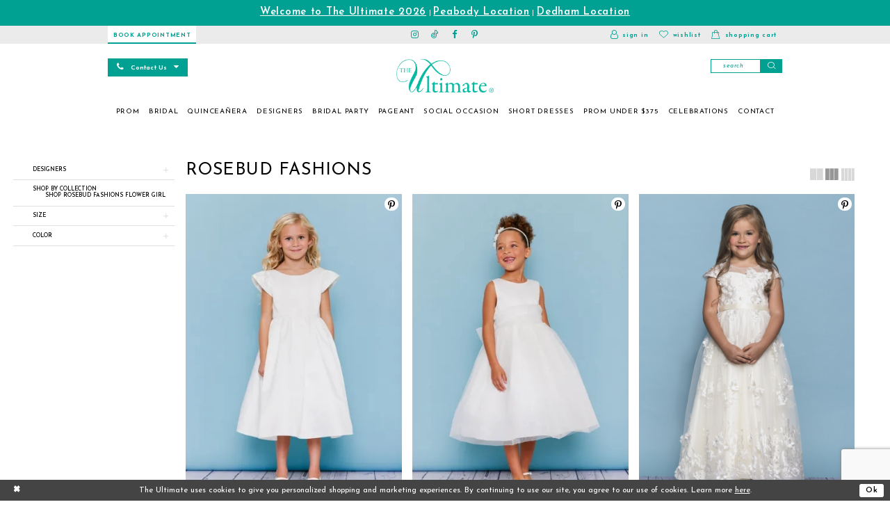

--- FILE ---
content_type: text/html; charset=utf-8
request_url: https://www.theultimatepromandbridal.com/rosebud-fashions
body_size: 33674
content:
<!DOCTYPE html>
<html class="html-common html-plp" lang="en-US">
<head>
    
<base href="/">
<meta charset="UTF-8">
<meta name="viewport" content="width=device-width, initial-scale=1, maximum-scale=2, user-scalable=1" />
<meta name="format-detection" content="telephone=yes">

    
<link rel="apple-touch-icon" sizes="180x180" href="Themes/UltimateWomansApparel/Content/img/favicon/apple-touch-icon.png">
<link rel="icon" type="image/png" sizes="32x32" href="Themes/UltimateWomansApparel/Content/img/favicon/favicon-32x32.png">
<link rel="icon" type="image/png" sizes="16x16" href="Themes/UltimateWomansApparel/Content/img/favicon/favicon-16x16.png">
<link rel="manifest" href="Themes/UltimateWomansApparel/Content/img/favicon/site.webmanifest">
<link rel="mask-icon" href="Themes/UltimateWomansApparel/Content/img/favicon/safari-pinned-tab.svg" color="#00a192">
<link rel="shortcut icon" href="Themes/UltimateWomansApparel/Content/img/favicon/favicon.ico">
<meta name="msapplication-TileColor" content="#00a192">
<meta name="msapplication-config" content="Themes/UltimateWomansApparel/Content/img/favicon/browserconfig.xml">
<meta name="theme-color" content="#ffffff">
    
<link href="https://fonts.googleapis.com/css?family=Cormorant+Garamond:400,400i,600,600i,700,700i|Josefin+Sans:300,300i,400,400i,600,700" rel="stylesheet">

    
<title>Rosebud Fashions | The Ultimate</title>

    <meta property="og:title" content="Rosebud Fashions | The Ultimate" />
    <meta property="og:type" content="website" />
    <meta property="og:url" content="https://www.theultimatepromandbridal.com/rosebud-fashions"/>
        <meta name="description" content="Shop Rosebud Fashions at The Ultimate" />
        <meta property="og:description" content="Shop Rosebud Fashions at The Ultimate" />
        <meta property="og:image" content="https://dy9ihb9itgy3g.cloudfront.net/products/12836/5142/5142__d_f.webp" />
        <meta name="twitter:image" content="https://dy9ihb9itgy3g.cloudfront.net/products/12836/5142/5142__d_f.webp">
        <meta name="google-site-verification" content="00VE_y1r9RUzqbQFoN4uQG4xe6jdTBWg_xHlVr1kK3M" />
        <link rel="canonical" href="https://www.theultimatepromandbridal.com/rosebud-fashions" />

    

    <link rel="preload" href="/Content/fonts/syvoicomoon/Syvo-Icomoon.woff?y5043x" as="font" type="font/woff" crossorigin>

    <link rel="stylesheet" type="text/css" href="https://www.theultimatepromandbridal.com/content/theme.min.css?v=20251230120947"/>
    
    


        <script type="application/ld&#x2B;json">
          {
  "@context": "http://schema.org",
  "@type": "Brand",
  "name": "Rosebud Fashions",
  "url": "https://www.theultimatepromandbridal.com/rosebud-fashions"
}
        </script>

    





<!-- Google tag (gtag.js) -->
<!--<script async src="https://www.googletagmanager.com/gtag/js?id=G-7HJSX15BZ9"></script>
<script>
  window.dataLayer = window.dataLayer || [];
  function gtag(){dataLayer.push(arguments);}
  gtag('js', new Date());

  gtag('config', 'G-7HJSX15BZ9');
</script>
<meta name="google-site-verification" content="ZVGOhFbwpTTKsDRdilRHUohf_GFHWU8rBbqYf9Y9h5g" />-->

</head>
<body class="page-common page-plp  ">
    <!--[if lt IE 11]>
      <p class="browsehappy">You are using an <strong>outdated</strong> browser. Please <a href="http://browsehappy.com/">upgrade your browser</a> to improve your experience.</p>
    <![endif]-->
    <div class="hidden-vars" data-vars>
    <div class="breakpoint-xl" data-var-name="breakpoint" data-var-type="xl" data-var-value="width"></div>
    <div class="breakpoint-lg" data-var-name="breakpoint" data-var-type="lg" data-var-value="width"></div>
    <div class="breakpoint-md" data-var-name="breakpoint" data-var-type="md" data-var-value="width"></div>
    <div class="breakpoint-sm" data-var-name="breakpoint" data-var-type="sm" data-var-value="width"></div>
    <div class="color-primary" data-var-name="color" data-var-type="primary" data-var-value="color"></div>
    <div class="color-secondary" data-var-name="color" data-var-type="secondary" data-var-value="color"></div>
</div>
    <!-- Loader -->
    <div id="spinner" class="loader">
        <div class="round">
            <div class="section"></div>
        </div>
    </div>
    <div class="app-container app-container-fix">
        





    <div class="preheader-promo" id="preheader-promo-common" data-property="preheader-promo">
        <div class="container-fluid">
            <div class="row">
                <div class="common-top-promo">
                    
    <div class="common-message" role="status" 
         data-popup="commonTopPromo" 
         data-popup-expires="1"
         style="display:none;background-color:#00a092;color:#ffffff;">
        <div class="common-message--blocks iblock-fix">

                <div class="common-message--block common-message--block-text-list">
                    <div class="common-message--text-list">
                        <div class="list">
                                <div class="list-item common-message--text-list-description-item">
                                    <div class="common-message--text common-message--text-list-description">
                                        <p style="text-align: center;"><a href="https://www.theultimatepromandbridal.com/store-policies" target="_blank" rel="noopener">Welcome to The Ultimate 2026</a> |&nbsp;<a href="/appointments-peabody" target="_blank" rel="noopener">Peabody Location</a> | <a href="dedham" target="_blank" rel="noopener">Dedham Location</a></p>
                                    </div>
                                </div>

                        </div>
                    </div>
                </div>


        </div>
    </div>

                </div>
            </div>
        </div>
    </div>




<div class="primary-block iblock-fix" data-property="fixed-header">

    <div class="preheader">
        <div class="container">
            <div class="row">
                <div class="first-line hidden-mobile-sticky">
                        <div class="preheader-appointment hidden-gt-sm">
                            <a href="appointments" aria-label="Book Appointment">
  <i class="icomoon icomoon-calendar hidden-gt-sm hidden visible-mobile-sticky" aria-hidden="true"></i>
  <span class="hidden-mobile-sticky">BOOK APPOINTMENT</span>
</a>
                        </div>
                    <div class="preheader-blocks">
                        <div class="preheader-block xs-separator preheader-account header-style desktop-left mobile-right">
                            <ul>
                                <li class="dropdown hidden-gt-sm">
                                    <a href="/login"
   class="dropdown-toggle btn-preheader"
   data-toggle="dropdown"
   role="button"
   aria-label="Toggle Account"
   aria-haspopup="true" 
   aria-expanded="false">
    <span class="sr-only">Toggle Account</span>
    <i class="fa fa-user-o hidden-sm hidden-xs" aria-hidden="true"></i>
    <span>Sign In</span>
</a>
<div class="dropdown-menu clickable cart-popup">
    <span rel="nofollow"
       class="fl-right close-dropdown"
       data-trigger="cart"
       role="button"
       aria-label="Close Account Dropdown button"
       aria-haspopup="true" 
       aria-expanded="true" 
       aria-hidden="true"></span>
    <div class="account-dropdown">
        <ul>

                <li><a href="/login">Sign In</a></li>
                <li><a href="/register">Sign Up</a></li>
                <li><a href="/wishlist">Wishlist</a></li>
        </ul>
    </div>
</div>
                                </li>
                            </ul>
                        </div>
                        <div class="preheader-block preheader-tel header-style desktop-left sm-left xs-right">
                            <ul>
                                    <li class="preheader-appointment hidden-sm hidden-xs">
                                        <a href="appointments" aria-label="Book Appointment">
  <i class="icomoon icomoon-calendar hidden-gt-sm hidden visible-mobile-sticky" aria-hidden="true"></i>
  <span class="hidden-mobile-sticky">BOOK APPOINTMENT</span>
</a>
                                    </li>
                                
                                    <li class="dropdown locations-dropdown hidden-xs hidden-sm">
                                        <span class="dropdown-toggle locations-dropdown-toggle" data-toggle="dropdown" aria-haspopup="true" aria-expanded="false" aria-label="Locations dropdown">
                                            <i class="fa fa-phone hidden-xs hidden-sm" aria-hidden="true"></i>
                                            <i class="icomoon icomoon-phone hidden-gt-sm" aria-hidden="true"></i>
                                            <span class="hidden-xs hidden-sm">Contact Us</span>
                                            <i class="fa fa-caret-down hidden-xs hidden-sm" aria-hidden="true"></i>
                                        </span>
                                        
                                        <div class="dropdown-menu clickable cart-popup locations-popup">
                                            <span role="button"
                                                  aria-label="Close Cart"
                                                  class="close-dropdown common-cart-popup--close hidden-gt-sm"
                                                  aria-haspopup="false"
                                                  aria-expanded="false"
                                                  aria-hidden="true">
                                            </span>
                                            <ul>
  <li>
    <a href="tel:9785355440" rel="nofollow">
      <span>ULTIMATE PEABODY</span>
      <span>(978)&nbsp;535&#8209;5440</span>
    </a>
  </li>
  <li>
    <a href="tel:7816861912" rel="nofollow">
      <span>ULTIMATE DEDHAM</span>
      <span>(781)&nbsp;686&#8209;1912
</span>
    </a>
  </li>
</ul>
                                        </div>
                                        

                                    </li>

                            </ul>
                        </div>
                        <div class="preheader-block preheader-center preheader-social desktop-left mobile-left hidden-desktop-sticky">
                                <div class="social-networks social-links">
        <ul aria-label="Follow us">
                    <li>
                        <a href="https://www.instagram.com/theultimatebridalandsocial/"
                           target="_blank" title="Instagram"
                           tabindex="0" aria-label="Visit our Instagram">
                            <i class="fa fa-instagram" aria-hidden="true"></i>
                        </a>
                    </li>
                    <li>
                        <a href="https://www.tiktok.com/@theultimateprom?lang=en&amp;is_copy_url=1&amp;is_from_webapp=v1"
                           target="_blank" title="TikTok"
                           tabindex="-1" aria-label="Visit our TikTok">
                            <i class="icon-syvo icon-tik-tok" aria-hidden="true"></i>
                        </a>
                    </li>
                    <li>
                        <a href="https://www.facebook.com/TheUltimateProm"
                           target="_blank" title="Facebook"
                           tabindex="-1" aria-label="Visit our Facebook">
                            <i class="fa fa-facebook" aria-hidden="true"></i>
                        </a>
                    </li>
                    <li>
                        <a href="https://www.pinterest.com/theultimateprom/"
                           target="_blank" title="Pinterest"
                           tabindex="-1" aria-label="Visit our Pinterest">
                            <i class="fa fa-pinterest-p" aria-hidden="true"></i>
                        </a>
                    </li>
        </ul>
    </div>

                        </div>
                    </div>
                </div>
                <div class="second-line">
                    <div class="preheader-blocks">
                        <div class="preheader-block header-style hidden-gt-sm preheader-left">
                            <ul>
                                <li class="hidden-gt-sm">
                                    <span
    class="navbar-toggle hidden-gt-sm collapsed button"
    data-toggle="collapse"
    data-target="#main-navbar"
    role="button"
    aria-label="Toggle Navigation"
    aria-haspopup="true"
    aria-expanded="false"
    aria-controls="main-navbar">
    <span class="sr-only">Toggle navigation</span>
    <i class="icomoon icomoon-hamburger" aria-hidden="true"></i>
</span>
                                </li>

                                <li class="hidden-gt-sm">
                                    <a class="show-search" 
   href="search" 
   aria-haspopup="true" 
   aria-expanded="false" 
   aria-label="Show search">
    <span class="sr-only">Toggle search</span>
    <i class="icomoon icomoon-search" aria-hidden="true"></i>
</a>
                                </li>
                                    <li class="dropdown locations-dropdown">
                                        <span class="dropdown-toggle locations-dropdown-toggle hidden visible-mobile-sticky" data-toggle="dropdown" aria-haspopup="true" aria-expanded="false" aria-label="Locations dropdown">
                                            <i class="fa fa-phone hidden-xs hidden-sm" aria-hidden="true"></i>
                                            <i class="icomoon icomoon-phone hidden-gt-sm" aria-hidden="true"></i>
                                            <span class="hidden-xs hidden-sm">Contact Us</span>
                                            <i class="fa fa-caret-down hidden-xs hidden-sm" aria-hidden="true"></i>
                                        </span>

                                        <div class="dropdown-menu clickable cart-popup locations-popup">
                                            <span role="button"
                                                  aria-label="Close Cart"
                                                  class="close-dropdown common-cart-popup--close hidden-gt-sm"
                                                  aria-haspopup="false"
                                                  aria-expanded="false"
                                                  aria-hidden="true">
                                            </span>
                                            <ul>
  <li>
    <a href="tel:9785355440" rel="nofollow">
      <span>ULTIMATE PEABODY</span>
      <span>(978)&nbsp;535&#8209;5440</span>
    </a>
  </li>
  <li>
    <a href="tel:7816861912" rel="nofollow">
      <span>ULTIMATE DEDHAM</span>
      <span>(781)&nbsp;686&#8209;1912
</span>
    </a>
  </li>
</ul>
                                        </div>
                                    </li>
                            </ul>
                        </div>

                        <a
                           href="/"
                           class="brand-logo hidden-gt-sm"
                           aria-label="The Ultimate Main Logo">
                            <img src="logos/main-logo?v=a1c98102-7289-229e-79c4-d00a568ec9c1"
                                 alt="The Ultimate Main Logo" />
                        </a>

                        <div class="preheader-block header-style desktop-right preheader-right">
                            <ul>
                                <li class="hidden visible-desktop-sticky">
                                    <a class="show-search" 
   href="search" 
   aria-haspopup="true" 
   aria-expanded="false" 
   aria-label="Show search">
    <span class="sr-only">Toggle search</span>
    <i class="icomoon icomoon-search" aria-hidden="true"></i>
</a>
                                </li>

                                <li class="dropdown hidden-sm hidden-xs">
                                    <a href="/login"
   class="dropdown-toggle btn-preheader"
   data-toggle="dropdown"
   role="button"
   aria-label="Toggle Account"
   aria-haspopup="true" 
   aria-expanded="false">
    <span class="sr-only">Toggle Account</span>
    <i class="fa fa-user-o hidden-sm hidden-xs" aria-hidden="true"></i>
    <span>Sign In</span>
</a>
<div class="dropdown-menu clickable cart-popup">
    <span rel="nofollow"
       class="fl-right close-dropdown"
       data-trigger="cart"
       role="button"
       aria-label="Close Account Dropdown button"
       aria-haspopup="true" 
       aria-expanded="true" 
       aria-hidden="true"></span>
    <div class="account-dropdown">
        <ul>

                <li><a href="/login">Sign In</a></li>
                <li><a href="/register">Sign Up</a></li>
                <li><a href="/wishlist">Wishlist</a></li>
        </ul>
    </div>
</div>
                                </li>

                                    <li class="hidden visible-mobile-sticky">
                                        <a href="appointments" aria-label="Book Appointment">
  <i class="icomoon icomoon-calendar hidden-gt-sm hidden visible-mobile-sticky" aria-hidden="true"></i>
  <span class="hidden-mobile-sticky">BOOK APPOINTMENT</span>
</a>
                                    </li>

                                <li>
                                    <a href="/wishlist"
   aria-label="Visit Wishlist Page">
    <span class="sr-only">Wishlist</span>
    <i class="icomoon icomoon-heart" aria-hidden="true"></i>
    <span class="hidden-xs hidden-sm">Wishlist</span>
</a>
                                </li>

<li class="dropdown common-cart-popup--dropdown"
    data-parent="common-cart-popup"
    srole="menuitem">
    <a href="/cart" 
       class="btn-preheader dropdown-toggle cart-dropdown" 
       data-trigger="cart" 
       data-toggle="dropdown" 
       role="button" 
       aria-label="Toggle cart" 
       aria-haspopup="true" 
       aria-expanded="false">
        <i class="icomoon icomoon-bag" aria-hidden="true"></i>
        <span class="hidden-xs hidden-sm">Shopping Cart</span>
    </a>
    


<div class="dropdown-menu clickable common-cart-popup common-cart-popup-hoverable bgc-secondary"
     data-property="common-cart-popup"
     role="dialog"
     aria-label="Cart Dialog">
    <span role="button"
          class="close-dropdown common-cart-popup--close hidden-gt-sm"
          aria-label="Close Cart Dialog"
          aria-haspopup="true"
          aria-expanded="false">
    </span>
    
<div class="content-blocks common-cart-popup--blocks">

    <div class="content-block common-cart-popup--block common-cart-popup--block--products">

<div class="content-block common-cart-popup--block common-cart-popup--block--products">
    <div class="common-cart-popup--products-empty">
        <div class="title">
            <h4 class="h4" role="presentation">Your Cart is Empty</h4>
        </div>
    </div>
</div>    </div>

    
<div class="content-block common-cart-popup--block common-cart-popup--block--summary">
    <div class="common-cart-popup--summary">
        <div class="list">
            <div class="list-item">
                <div class="common-cart-popup--link">
                    <p>
                        <a href="/cart">
                            <span data-layout-font>View Cart </span>
                        </a>
                    </p>
                </div>
            </div>
            <div class="list-item">
                <div class="common-cart-popup--subtotal">
                    <p>
                        <span data-layout-font>Subtotal: 0</span>
                    </p>
                </div>
            </div>
        </div>
    </div>
</div>

    
<div class="content-block common-cart-popup--block common-cart-popup--block--button">
    <div class="common-cart-popup--buttons">
        <div class="list">
            <div class="list-item">
                <div class="common-cart-popup--button">
                    <a href="/checkout" class="btn btn-block btn-lg btn-success">Checkout</a>
                </div>
            </div>
        </div>
    </div>
</div>

</div>
    <span class="sr-only sr-only-focusable close-dropdown" role="button" tabindex="0">Close Cart dialog</span>
</div>
</li>                            </ul>
                        </div>
                    </div>
                </div>
            </div>
        </div>
    </div>
    <header class="header iblock-fix">
        <div class="container">
            <div class="row">
                <div class="header-blocks clearfix">
                    <a
                        href="/"
                        class="brand-logo desktop-left hidden-xs hidden-sm"
                        aria-label="The Ultimate Main Logo">
                        <img src="logos/main-logo?v=a1c98102-7289-229e-79c4-d00a568ec9c1"
                                alt="The Ultimate Main Logo" />
                    </a>

                    <div class="header-block desktop-right">
                        <div class="search-holder">
                            <div name="search-form" role="search" aria-label="Search form"
     class="search-form iblock-fix collapsed">
    <div class="search-group ui-widget">

        <div class="search-btn search-btn-left search-addon1">
            <button type="submit" data-trigger="search" aria-label="Submit Search">
                <i class="icon-syvo icon-search" aria-hidden="true"></i>
            </button>
        </div>
        <div class="search-btn search-btn-right">
            <button type="button" class="close-search-form" aria-label="Close Search">
                <i class="icon-syvo icon-close-x" aria-hidden="true"></i>
            </button>
        </div>
        <input type="search"
               name="query"
               class="ui-autocomplete-input"
               placeholder="Search"
               aria-label="Search"
               data-property="search"/>
    </div>
</div>
                        </div>
                    </div>
                </div>
                

<div id="main-navbar" class="navbar-collapse main-navbar main-navbar-extended collapse">
    <div class="main-navbar-extended-contents">
        
<div class="main-navbar-extended-header hidden-gt-sm">
    <div class="main-navbar-extended-header-search">
        <div name="search-form" role="search" aria-label="Search form"
     class="search-form iblock-fix collapsed">
    <div class="search-group ui-widget">

        <div class="search-btn search-btn-left search-addon1">
            <button type="submit" data-trigger="search" aria-label="Submit Search">
                <i class="icon-syvo icon-search" aria-hidden="true"></i>
            </button>
        </div>
        <div class="search-btn search-btn-right">
            <button type="button" class="close-search-form" aria-label="Close Search">
                <i class="icon-syvo icon-close-x" aria-hidden="true"></i>
            </button>
        </div>
        <input type="search"
               name="query"
               class="ui-autocomplete-input"
               placeholder="Search"
               aria-label="Search"
               value=""
               data-property="search"/>
    </div>
</div>
    </div>
</div>
        
<div class="main-navbar-extended-body">
    



    <div class="hidden-xs hidden-sm">
        <nav class="common-navbar"
     role="navigation"
     aria-label="Main Navigation">
  <span role="button"
        tabindex="0"
        class="close-navbar"
        data-toggle="collapse"
        data-target="#main-navbar"
        aria-haspopup="true"
        aria-expanded="false"
        aria-label="Close Main Navigation">
  </span>
  <ul role="menubar"
      aria-label="Main Navigation Menu">
      
    <li role="none">
      <input type="checkbox"
             tabindex="-1"
             data-trigger="menu-opener"
             aria-label="Toggle Prom Menu">
      <a href="collections/prom"
         class="navbar-item"
         role="menuitem"
         tabindex="-1">
        <span>Prom
        </span>
        <i class="sign"
           aria-hidden="true">
        </i>
      </a>
    </li>
    
    <li role="none">
      <input type="checkbox"
             tabindex="-1"
             data-trigger="menu-opener"
             aria-label="Toggle Bridal Menu">
      <a href="bridal-styles"
         class="navbar-item"
         role="menuitem"
         tabindex="-1">
        <span>Bridal
        </span>
        <i class="sign"
           aria-hidden="true">
        </i>
      </a>
      <ul class="common-sub-menu"
          role="menu"
          aria-label="Bridal Menu">
        <li role="none"
            data-menu-item="empty">
          <input type="checkbox"
                 tabindex="-1"
                 data-trigger="menu-opener"
                 aria-label="Toggle Bridal Sub Menu">
          <ul role="menu"
              aria-label="Bridal Sub Menu">
            <li role="none">
              <a href="bridal-styles"
                 class="navbar-item"
                 role="menuitem"
                 tabindex="0">
                <span>Bridal
                </span>
                <i class="sign"
                   aria-hidden="true">
                </i>
              </a>
            </li>
            <li role="none">
              <a href="categories/plus-size-bridal-dresses"
                 class="navbar-item"
                 role="menuitem"
                 tabindex="-1">
                <span>Plus Size Bridal
                </span>
                <i class="sign"
                   aria-hidden="true">
                </i>
              </a>
            </li>
            <li role="none">
              <a href="appointments"
                 class="navbar-item"
                 role="menuitem"
                 tabindex="-1">
                <span>Bridal Appointments
                </span>
                <i class="sign"
                   aria-hidden="true">
                </i>
              </a>
            </li>
          </ul>
        </li>
      </ul>
    </li> 
    
    <li role="none">
      <input type="checkbox"
             tabindex="-1"
             data-trigger="menu-opener"
             aria-label="Toggle Quinceanera Menu">
      <a href="javascript:void(0);"
         class="navbar-item"
         role="menuitem"
         tabindex="-1">
        <span>Quinceañera
        </span>
        <i class="sign"
           aria-hidden="true">
        </i>
      </a>
      <ul class="common-sub-menu"
          role="menu"
          aria-label="Quinceanera Menu">
        <li role="none"
            data-menu-item="empty">
          <input type="checkbox"
                 tabindex="-1"
                 data-trigger="menu-opener"
                 aria-label="Toggle Quinceanera Sub Menu">
          <ul role="menu"
              aria-label="Quinceanera Sub Menu">
            <li role="none">
              <a href="quince"
                 class="navbar-item"
                 role="menuitem"
                 tabindex="0">
                <span>Quinceañera Dresses
                </span>
                <i class="sign"
                   aria-hidden="true">
                </i>
              </a>
            </li>
            <li role="none">
              <a href="collections/damas"
                 class="navbar-item"
                 role="menuitem"
                 tabindex="-1">
                <span>Damas Dresses
                </span>
                <i class="sign"
                   aria-hidden="true">
                </i>
              </a>
            </li>
          </ul>
        </li>
      </ul>
    </li>
    
    <li role="none">
      <input type="checkbox"
             tabindex="-1"
             data-trigger="menu-opener"
             aria-label="Toggle Designers Menu" />
      <span class="navbar-item"
            role="menuitem"
            tabindex="0">
        <span>Designers
        </span>
        <i class="sign"
           aria-hidden="true">
        </i>
      </span>
      <ul class="common-sub-menu designers-sub-menu"
          role="menu"
          aria-label="Designers Menu">
        <li role="none"
            data-menu-item="empty">
          <input type="checkbox"
                 tabindex="-1"
                 data-trigger="menu-opener"
                 aria-label="Toggle Designers Sub Menu #1" />
          <ul role="menu"
              aria-label="Designers Sub Menu #1">
            <li role="none">
              <a href="andrea-leo-couture"
                 class="navbar-item"
                 role="menuitem"
                 tabindex="-1">
                <span>A&amp;L Couture
                </span>
              </a>
            </li>
            <li role="none">
              <a href="abby-paris"
                 class="navbar-item"
                 role="menuitem"
                 tabindex="0">
                <span>Abby Paris
                </span>
              </a>
            </li>
            <li role="none">
              <a href="adrianna-papell-1"
                 class="navbar-item"
                 role="menuitem"
                 tabindex="-1">
                <span>Adrianna Papell Platinum
                </span>
              </a>
            </li>
            <li role="none">
              <a href="alta-couture-by-rachel-allan"
                 class="navbar-item"
                 role="menuitem"
                 tabindex="-1">
                <span>Alta Couture by RA
                </span>
              </a>
            </li>
            <li role="none">
              <a href="alyce-paris"
                 class="navbar-item"
                 role="menuitem"
                 tabindex="-1">
                <span>Alyce Paris
                </span>
              </a>
            </li>
            <li role="none">
              <a href="amarra"
                 class="navbar-item"
                 role="menuitem"
                 tabindex="-1">
                <span>Amarra
                </span>
              </a>
            </li>    
            <li role="none">
              <a href="angela-bianca"
                 class="navbar-item"
                 role="menuitem"
                 tabindex="0">
                <span>Angela Bianca
                </span>
              </a>
            </li>
            <li role="none">
              <a href="ashley-lauren"
                 class="navbar-item"
                 role="menuitem"
                 tabindex="-1">
                <span>Ashley Lauren
                </span>
              </a>
            </li>
            <li role="none">
              <a href="atria"
                 class="navbar-item"
                 role="menuitem"
                 tabindex="-1">
                <span>Atria
                </span>
              </a>
            </li>
            <li role="none">
              <a href="ava-presley"
                 class="navbar-item"
                 role="menuitem"
                 tabindex="-1">
                <span>Ava Presley
                </span>
              </a>
            </li>
            <li role="none">
              <a href="beloved-by-casablanca"
                 class="navbar-item"
                 role="menuitem"
                 tabindex="-1">
                <span>Beloved by CB
                </span>
              </a>
            </li>
            <!--<li role="none">
              <a href="blush"
                 class="navbar-item"
                 role="menuitem"
                 tabindex="-1">
                <span>Blush
                </span>
              </a>
            </li>-->
            <li role="none">
              <a href="cameron-blake"
                 class="navbar-item"
                 role="menuitem"
                 tabindex="-1">
                <span>Cameron Blake
                </span>
              </a>
            </li>
            <li role="none">
              <a href="calla-blanche"
                 class="navbar-item"
                 role="menuitem"
                 tabindex="-1">
                <span>Calla Blanche
                </span>
              </a>
            </li>
            <li role="none">
              <a href="carmina-by-rachel-allan"
                 class="navbar-item"
                 role="menuitem"
                 tabindex="-1">
                <span>Carmina by Rachel Allan
                </span>
              </a>
            </li>
            <li role="none">
              <a href="casablanca-bridal/bridal"
                 class="navbar-item"
                 role="menuitem"
                 tabindex="-1">
                <span>Casablanca Bridal
                </span>
              </a>
            </li>
            <li role="none">
              <a href="chandalier"
                 class="navbar-item"
                 role="menuitem"
                 tabindex="-1">
                <span>Chandalier
                </span>
              </a>
            </li>
            <li role="none">
              <a href="cecilia-couture"
                 class="navbar-item"
                 role="menuitem"
                 tabindex="-1">
                <span>Cecilia Couture
                </span>
              </a>
            </li>
            <li role="none">
              <a href="christina-wu"
                 class="navbar-item"
                 role="menuitem"
                 tabindex="-1">
                <span>Christina Wu Brides
                </span>
              </a>
            </li>
            <li role="none">
              <a href="christina-wu-celebration"
                 class="navbar-item"
                 role="menuitem"
                 tabindex="-1">
                <span>Christina Wu Celebration
                </span>
              </a>
            </li>
            <li role="none">
              <a href="christina-wu-elegance">
                <span>Christina Wu Elegance
                </span>
              </a>
            </li>
             <li role="none">
              <a href="colette-by-daphne"
                 class="navbar-item"
                 role="menuitem"
                 tabindex="-1">
                <span>Colette by Daphne
                </span>
              </a>
            </li>
            <li role="none">
              <a href="colors-dress"
                 class="navbar-item"
                 role="menuitem"
                 tabindex="-1">
                <span>Colors Dress
                </span>
              </a>
            </li>
            <li role="none">
              <a href="damas-by-house-of-wu"
                 class="navbar-item"
                 role="menuitem"
                 tabindex="-1">
                <span>Damas by HOW
                </span>
              </a>
            </li>
            <li role="none">
              <a href="dave-johnny"
                 class="navbar-item"
                 role="menuitem"
                 tabindex="-1">
                <span>Dave &amp; Johnny
                </span>
              </a>
            </li>
          </ul>
        </li>
        <li role="none"
            data-menu-item="empty">
          <input type="checkbox"
                 tabindex="-1"
                 data-trigger="menu-opener"
                 aria-label="Toggle Designers Sub Menu #2" />
          <ul role="menu"
              aria-label="Designers Sub Menu #2">
        
            <li role="none">
              <a href="davinci"
                 class="navbar-item"
                 role="menuitem"
                 tabindex="-1">
                <span>Davinci
                </span>
              </a>
            </li>
            <li role="none">
              <a href="demetrios/bridal"
                 class="navbar-item"
                 role="menuitem"
                 tabindex="-1">
                <span>Demetrios
                </span>
              </a>
            </li>
            <li role="none">
              <a href="ellie-wilde"
                 class="navbar-item"
                 role="menuitem"
                 tabindex="-1">
                <span>Ellie Wilde
                </span>
              </a>
            </li>
            <li role="none">
              <a href="enchanting-by-mon-cheri/bridal"
                 class="navbar-item"
                 role="menuitem"
                 tabindex="-1">
                <span>Enchanting by Mon Cheri
                </span>
              </a>
            </li>
            <li role="none">
              <a href="essense-of-australia"
                 class="navbar-item"
                 role="menuitem"
                 tabindex="-1">
                <span>Essense of Australia
                </span>
              </a>
            </li>
            <li role="none">
              <a href="faviana"
                 class="navbar-item"
                 role="menuitem"
                 tabindex="-1">
                <span>Faviana
                </span>
              </a>
            </li>
            <li role="none">
              <a href="feriani-couture"
                 class="navbar-item"
                 role="menuitem"
                 tabindex="-1">
                <span>Feriani Couture
                </span>
              </a>
            </li>
            <li role="none">
              <a href="fiesta-gowns"
                 class="navbar-item"
                 role="menuitem"
                 tabindex="-1">
                <span>Fiesta
                </span>
              </a>
            </li>
            <li role="none">
              <a href="gia-franco"
                 class="navbar-item"
                 role="menuitem"
                 tabindex="-1">
                <span>Gia Franco
                </span>
              </a>
            </li>
            <li role="none">
              <a href="helsi"
                 class="navbar-item"
                 role="menuitem"
                 tabindex="-1">
                <span>Helsi
                </span>
              </a>
            </li>
            <li role="none">
              <a href="ivonne-d"
                 class="navbar-item"
                 role="menuitem"
                 tabindex="-1">
                <span>Ivonne D
                </span>
              </a>
            </li>
            <li role="none">
              <a href="ivoire-by-kitty-chen"
                 class="navbar-item"
                 role="menuitem"
                 tabindex="-1">
                <span>Ivoire by Kitty Chen
                </span>
              </a>
            </li>
            <li role="none">
              <a href="janique"
                 class="navbar-item"
                 role="menuitem"
                 tabindex="-1">
                <span>Janique
                </span>
              </a>
            </li>
             <li role="none">
              <a href="jasz-couture"
                 class="navbar-item"
                 role="menuitem"
                 tabindex="-1">
                <span>Jasz Couture
                </span>
              </a>
            </li>
            <li role="none">
              <a href="jessica-angel"
                 class="navbar-item"
                 role="menuitem"
                 tabindex="-1">
                <span>Jessica Angel
                </span>
              </a>
            </li>
            <li role="none">
              <a href="johnathan-kayne"
                 class="navbar-item"
                 role="menuitem"
                 tabindex="-1">
                <span>Johnathan Kayne
                </span>
              </a>
            </li>
            <li role="none">
              <a href="joshua-mckinley"
                 class="navbar-item"
                 role="menuitem"
                 tabindex="-1">
                <span>Joshua McKinley
                </span>
              </a>
            </li>
            <li role="none">
              <a href="jovani"
                 class="navbar-item"
                 role="menuitem"
                 tabindex="-1">
                <span>Jovani
                </span>
              </a>
            </li>
            <li role="none">
              <a href="julietta-by-morilee/bridal"
                 class="navbar-item"
                 role="menuitem"
                 tabindex="-1">
                <span>Julietta by Morilee
                </span>
              </a>
            </li>
            <li role="none">
              <a href="kitty-chen"
                 class="navbar-item"
                 role="menuitem"
                 tabindex="-1">
                <span>Kitty Chen
                </span>
              </a>
            </li>
            <li role="none">
              <a href="kitty-chen-couture"
                 class="navbar-item"
                 role="menuitem"
                 tabindex="-1">
                <span>Kitty Chen Couture
                </span>
              </a>
            </li>
            <li role="none">
              <a href="ladivine-by-cinderella-divine"
                 class="navbar-item"
                 role="menuitem"
                 tabindex="-1">
                <span>La Divine by CD
                </span>
              </a>
            </li>
          </ul>
        </li>
        <li role="none"
            data-menu-item="empty">
          <input type="checkbox"
                 tabindex="-1"
                 data-trigger="menu-opener"
                 aria-label="Toggle Designers Sub Menu #3" />
          <ul role="menu"
              aria-label="Designers Sub Menu #3">
            
            <li role="none">
              <a href="la-femme"
                 class="navbar-item"
                 role="menuitem"
                 tabindex="-1">
                <span>La Femme
                </span>
              </a>
            </li>
            <li role="none">
              <a href="la-perle-by-calla-blanche"
                 class="navbar-item"
                 role="menuitem"
                 tabindex="-1">
                <span>La Perle by Calla Blanche
                </span>
              </a>
            </li>
            <li role="none">
              <a href="la-reina-by-rachel-allan"
                 class="navbar-item"
                 role="menuitem"
                 tabindex="-1">
                <span>La Reina by RA
                </span>
              </a>
            </li>
            <li role="none">
              <a href="lucci-lu"
                 class="navbar-item"
                 role="menuitem"
                 tabindex="-1">
                <span>Lucci Lu
                </span>
              </a>
            </li>
           
            <!--<li role="none">
              <a href="madison-james"
                 class="navbar-item"
                 role="menuitem"
                 tabindex="-1">
                <span>Madison James
                </span>
              </a>
            </li>-->
            <li role="none">
              <a href="maggie-sottero"
                 class="navbar-item"
                 role="menuitem"
                 tabindex="-1">
                <span>Maggie Sottero
                </span>
              </a>
            </li>
            <li role="none">
              <a href="marsoni-by-colors"
                 class="navbar-item"
                 role="menuitem"
                 tabindex="-1">
                <span>Marsoni by Colors
                </span>
              </a>
            </li>
            <li role="none">
              <a href="miah-vega"
                 class="navbar-item"
                 role="menuitem"
                 tabindex="-1">
                <span>Miah Vega
                </span>
              </a>
            </li>
            <li role="none">
              <a href="martin-thornburg/bridal"
                 class="navbar-item"
                 role="menuitem"
                 tabindex="-1">
                <span>Martin Thornburg
                </span>
              </a>
            </li>
            <li role="none">
              <a href="mgny"
                 class="navbar-item"
                 role="menuitem"
                 tabindex="-1">
                <span>MGNY
                </span>
              </a>
            </li>
            <li role="none">
              <a href="mnm-couture"
                 class="navbar-item"
                 role="menuitem"
                 tabindex="-1">
                <span>MNM Couture
                </span>
              </a>
            </li>
            <li role="none">
              <a href="modest-by-mon-cheri"
                 class="navbar-item"
                 role="menuitem"
                 tabindex="-1">
                <span>Modest by Mon Cheri
                </span>
              </a>
            </li>
            <li role="none">
              <a href="monica-loretti"
                 class="navbar-item"
                 role="menuitem"
                 tabindex="-1">
                <span>Monica Loretti
                </span>
              </a>
            </li>
            <li role="none">
              <a href="montage"
                 class="navbar-item"
                 role="menuitem"
                 tabindex="-1">
                <span>Montage
                </span>
              </a>
            </li>
            <li role="none">
              <a href="morilee"
                 class="navbar-item"
                 role="menuitem"
                 tabindex="-1">
                <span>Morilee
                </span>
              </a>
            </li> 
            <li role="none">
              <a href="nicole-bakti"
                 class="navbar-item"
                 role="menuitem"
                 tabindex="-1">
                <span>Nicole Bakti
                </span>
              </a>
            </li>
            <li role="none">
              <a href="nina-canacci"
                 class="navbar-item"
                 role="menuitem"
                 tabindex="-1">
                <span>Nina Canacci
                </span>
              </a>
            </li>
            <li role="none">
              <a href="nox-anabel"
                 class="navbar-item"
                 role="menuitem"
                 tabindex="-1">
                <span>Nox Anabel
                </span>
              </a>
            </li>
            <li role="none">
              <a href="oksana-mukha"
                 class="navbar-item"
                 role="menuitem"
                 tabindex="-1">
                <span>Oksana Mukha
                </span>
              </a>
            </li>
                <li role="none">
              <a href="portia-and-scarlett"
                 class="navbar-item"
                 role="menuitem"
                 tabindex="-1">
                <span>Portia and Scarlett
                </span>
              </a>
            </li>
            <li role="none">
              <a href="primavera-couture"
                 class="navbar-item"
                 role="menuitem"
                 tabindex="-1">
                <span>Primavera Couture
                </span>
              </a>
            </li>
            <li role="none">
              <a href="princesa-by-ariana-vara"
                 class="navbar-item"
                 role="menuitem"
                 tabindex="-1">
                <span>Princesa
                </span>
              </a>
            </li>
            <li role="none">
              <a href="q-by-davinci"
                 class="navbar-item"
                 role="menuitem"
                 tabindex="-1">
                <span>Q by Davinci
                </span>
              </a>
            </li>
          </ul>
        </li>
        <li role="none"
            data-menu-item="empty">
          <input type="checkbox"
                 tabindex="-1"
                 data-trigger="menu-opener"
                 aria-label="Toggle Designers Sub Menu #4" />
          <ul role="menu"
              aria-label="Designers Sub Menu #4">
        
          
            <li role="none">
              <a href="quincea-era-collection-by-house-of-wu"
                 class="navbar-item"
                 role="menuitem"
                 tabindex="-1">
                <span>Quince
                </span>
              </a>
            </li>
            <li role="none">
              <a href="rachel-allan"
                 class="navbar-item"
                 role="menuitem"
                 tabindex="-1">
                <span>Rachel Allan
                </span>
              </a>
            </li>
            <li role="none">
              <a href="rebecca-ingram"
                 class="navbar-item"
                 role="menuitem"
                 tabindex="-1">
                <span>Rebecca Ingram
                </span>
              </a>
            </li>
            <li role="none">
              <a href="rina-di-montella"
                 class="navbar-item"
                 role="menuitem"
                 tabindex="-1">
                <span>Rina di Montella
                </span>
              </a>
            </li>
            <li role="none">
              <a href="rosebud-fashions"
                 class="navbar-item"
                 role="menuitem"
                 tabindex="-1">
                <span>Rosebud Fashions
                </span>
              </a>
            </li>
            <li role="none">
              <a href="rosa-clara"
                 class="navbar-item"
                 role="menuitem"
                 tabindex="-1">
                <span>Rosa Clara
                </span>
              </a>
            </li>
            <li role="none">
              <a href="scala"
                 class="navbar-item"
                 role="menuitem"
                 tabindex="-1">
                <span>Scala
                </span>
              </a>
            </li>
            <li role="none">
              <a href="sherri-hill"
                 class="navbar-item"
                 role="menuitem"
                 tabindex="-1">
                <span>Sherri Hill
                </span>
              </a>
            </li>
             <li role="none">
              <a href="madeline-gardner-signature"
                 class="navbar-item"
                 role="menuitem"
                 tabindex="-1">
                <span>Signature Collection
                </span>
              </a>
            </li>
            <li role="none">
              <a href="sophia-thomas"
                 class="navbar-item"
                 role="menuitem"
                 tabindex="-1">
                <span>Sophia Thomas
                </span>
              </a>
            </li>
            <li role="none">
              <a href="sophia-tolli/bridal"
                 class="navbar-item"
                 role="menuitem"
                 tabindex="-1">
                <span>Sophia Tolli
                </span>
              </a>
            </li>
            <li role="none">
              <a href="sottero-and-midgley"
                 class="navbar-item"
                 role="menuitem"
                 tabindex="-1">
                <span>Sottero & Midgley
                </span>
              </a>
            </li>
            <li role="none">
              <a href="stella-york"
                 class="navbar-item"
                 role="menuitem"
                 tabindex="-1">
                <span>Stella York
                </span>
              </a>
            </li>
                <li role="none">
              <a href="studio-17"
                 class="navbar-item"
                 role="menuitem"
                 tabindex="-1">
                <span>Studio 17
                </span>
              </a>
            </li> 
            <li role="none">
              <a href="tarik-ediz"
                 class="navbar-item"
                 role="menuitem"
                 tabindex="-1">
                <span>Tarik Ediz
                </span>
              </a>
            </li>
            <li role="none">
              <a href="terani"
                 class="navbar-item"
                 role="menuitem"
                 tabindex="-1">
                <span>Terani
                </span>
              </a>
            </li>
            <li role="none">
              <a href="tiffany-designs-1"
                 class="navbar-item"
                 role="menuitem"
                 tabindex="-1">
                <span>Tiffany Designs
                </span>
              </a>
            </li>  
            <li role="none">
              <a href="valencia-by-morilee"
                 class="navbar-item"
                 role="menuitem"
                 tabindex="-1">
                <span>Valencia by Morilee
                </span>
              </a>
            </li>
            <li role="none">
              <a href="valentina-by-morilee"
                 class="navbar-item"
                 role="menuitem"
                 tabindex="-1">
                <span>Valentina by Morilee
                </span>
              </a>
            </li>
            <li role="none">
              <a href="veni-infantino"
                 class="navbar-item"
                 role="menuitem"
                 tabindex="-1">
                <span>Veni Infantino
                </span>
              </a>
            </li>
                <li role="none">
              <a href="vienna-prom"
                 class="navbar-item"
                 role="menuitem"
                 tabindex="-1">
                <span>Vienna Prom
                </span>
              </a>
            </li>
            <li role="none">
              <a href="victoria-jane"
                 class="navbar-item"
                 role="menuitem"
                 tabindex="-1">
                <span>Victoria Jane
                </span>
              </a>
            </li>
            <li role="none">
              <a href="vizcaya-by-morilee"
                 class="navbar-item"
                 role="menuitem"
                 tabindex="-1">
                <span>Vizcaya by Morilee
                </span>
              </a>
            </li>
            
          </ul>
        </li>
        <li role="none"
            data-menu-item="empty">
          <input type="checkbox"
                 tabindex="-1"
                 data-trigger="menu-opener"
                 aria-label="Toggle Designers Sub Menu #5" />
          <ul role="menu">
        
            <!--<li role="none">
              <a href="ultimate-exclusives"
                 class="navbar-item"
                 role="menuitem"
                 tabindex="-1">
                <span>Ultimate Angelz
                </span>
              </a>
            </li>-->
        
          </ul>
        </li>
      </ul>
    </li>
    

    
    <li role="none">
      <input type="checkbox"
             tabindex="-1"
             data-trigger="menu-opener"
             aria-label="Toggle Bridal Party Menu">
      <span class="navbar-item"
            role="menuitem"
            tabindex="-1">
        <span>Bridal Party
        </span>
        <i class="sign"
           aria-hidden="true">
        </i>
      </span>
      <ul class="common-sub-menu"
          role="menu"
          aria-label="Bridal Party Menu">
        <li role="none"
            data-menu-item="empty">
          <input type="checkbox"
                 tabindex="-1"
                 data-trigger="menu-opener"
                 aria-label="Toggle Bridal Party Sub Menu">
          <ul role="menu"
              aria-label="Bridal Party Sub Menu">
            <li role="none">
              <a href="collections/bridesmaids"
                 class="navbar-item"
                 role="menuitem"
                 tabindex="0">
                <span>Bridesmaids
                </span>
                <i class="sign"
                   aria-hidden="true">
                </i>
              </a>
            </li>
            <li role="none">
              <a href="collections/motherofthebride"
                 class="navbar-item"
                 role="menuitem"
                 tabindex="-1">
                <span>Mother of the Bride/Groom
                </span>
                <i class="sign"
                   aria-hidden="true">
                </i>
              </a>
            </li>
            <li role="none">
              <a href="collections/flowergirl"
                 class="navbar-item"
                 role="menuitem"
                 tabindex="-1">
                <span>Flower Girl
                </span>
                <i class="sign"
                   aria-hidden="true">
                </i>
              </a>
            </li>
            <li role="none">
              <a href="tuxedos"
                 class="navbar-item"
                 role="menuitem"
                 tabindex="-1">
                <span>Tuxedo
                </span>
                <i class="sign"
                   aria-hidden="true">
                </i>
              </a>
            </li>
          </ul>
        </li>
      </ul>
    </li>
    <li role="none">
      <a href="collections/pageant"
         class="navbar-item"
         role="menuitem"
         tabindex="-1">
        <span>Pageant
        </span>
        <i class="sign"
           aria-hidden="true">
        </i>
      </a>
    </li>
    
    <li role="none">
      <input type="checkbox"
             tabindex="-1"
             data-trigger="menu-opener"
             aria-label="Toggle Social Occasion Menu">
      <a href="javascript:void(0);"
         class="navbar-item"
         role="menuitem"
         tabindex="-1">
        <span>Social Occasion
        </span>
        <i class="sign"
           aria-hidden="true">
        </i>
      </a>
      <ul class="common-sub-menu"
          role="menu"
          aria-label="Social Occasion Menu">
        <li role="none"
            data-menu-item="empty">
          <input type="checkbox"
                 tabindex="-1"
                 data-trigger="menu-opener"
                 aria-label="Toggle Social Occasion Sub Menu">
          <ul role="menu"
              aria-label="Social Occasion Sub Menu">
            <li role="none">
              <a href="categories/cocktail-homecoming-dresses-short-dresses"
                 class="navbar-item"
                 role="menuitem"
                 tabindex="0">
                <span>Cocktail Length Dresses
                </span>
                <i class="sign"
                   aria-hidden="true">
                </i>
              </a>
            </li>
            <li role="none">
              <a href="collections/evening"
                 class="navbar-item"
                 role="menuitem"
                 tabindex="-1">
                <span>Evening
                </span>
                <i class="sign"
                   aria-hidden="true">
                </i>
              </a>
            </li>
            <li role="none">
              <a href="categories/ultimate-boutique"
                 class="navbar-item"
                 role="menuitem"
                 tabindex="-1">
                <span>Ultimate Boutique
                </span>
                <i class="sign"
                   aria-hidden="true">
                </i>
              </a>
            </li>
            <li role="none">
              <a href="categories/guest-of-the-wedding"
                 class="navbar-item"
                 role="menuitem"
                 tabindex="-1">
                <span>Guest of the Wedding
                </span>
                <i class="sign"
                   aria-hidden="true">
                </i>
              </a>
            </li>
          </ul>
        </li>
      </ul>
    </li>
    <li role="none">
      <a href="categories/cocktail-homecoming-dresses-short-dresses"
         class="navbar-item"
         role="menuitem"
         tabindex="-1">
        <span>Short Dresses
        </span>
        <i class="sign"
           aria-hidden="true">
        </i>
      </a>
    </li>
       
    <li role="none">
      <input type="checkbox"
             tabindex="-1"
             data-trigger="menu-opener"
             aria-label="Toggle Prom Menu">
      <a href="categories/prom-dresses-under-375"
         class="navbar-item"
         role="menuitem"
         tabindex="-1">
        <span>Prom Under $375
        </span>
        <i class="sign"
           aria-hidden="true">
        </i>
      </a>
      <ul class="common-sub-menu"
          role="menu"
          aria-label="Prom Menu">
        <li role="none"
            data-menu-item="empty">
          <input type="checkbox"
                 tabindex="-1"
                 data-trigger="menu-opener"
                 aria-label="Toggle Prom Sub Menu">
          <ul role="menu"
              aria-label="Prom Sub Menu">          
            <li role="none">
              <a href="categories/abby-paris-prom-dresses-under-375"
                 class="navbar-item"
                 role="menuitem"
                 tabindex="-1">
                <span>Abby Paris
                </span>
                <i class="sign"
                   aria-hidden="true">
                </i>
              </a>
            </li>
            <li role="none">
              <a href="categories/alyce-paris-prom-dresses-under-375"
                 class="navbar-item"
                 role="menuitem"
                 tabindex="-1">
                <span>Alyce Paris
                </span>
                <i class="sign"
                   aria-hidden="true">
                </i>
              </a>
            </li>
             <li role="none">
              <a href="categories/lucci-lu-prom-dresses-under-375"
                 class="navbar-item"
                 role="menuitem"
                 tabindex="-1">
                <span>Lucci Lu
                </span>
                <i class="sign"
                   aria-hidden="true">
                </i>
              </a>
            </li>
             <li role="none">
              <a href="categories/portia-scarlett-prom-dresses-under-375"
                 class="navbar-item"
                 role="menuitem"
                 tabindex="-1">
                <span>Portia & Scarlett
                </span>
                <i class="sign"
                   aria-hidden="true">
                </i>
              </a>
            </li>
             <li role="none">
              <a href="categories/sherri-hill-prom-dresses-under-375"
                 class="navbar-item"
                 role="menuitem"
                 tabindex="-1">
                <span>Sherri Hill
                </span>
                <i class="sign"
                   aria-hidden="true">
                </i>
              </a>
            </li>
             <li role="none">
              <a href="categories/prom-dresses-under-375"
                 class="navbar-item"
                 role="menuitem"
                 tabindex="-1">
                <span>View All
                </span>
                <i class="sign"
                   aria-hidden="true">
                </i>
              </a>
            </li>
          </ul>
        </li>
      </ul>
    </li>
    <li role="none">
      <a href="vendors-we-love"
         class="navbar-item"
         role="menuitem"
         tabindex="-1">
        <span>Celebrations
        </span>
        <i class="sign"
           aria-hidden="true">
        </i>
      </a>
    </li>
    <li role="none">
      <input type="checkbox"
             tabindex="-1"
             data-trigger="menu-opener"
             aria-label="Toggle Contact Menu">
      <a href="javascript:void(0);"
         class="navbar-item"
         role="menuitem"
         tabindex="-1">
        <span>Contact
        </span>
        <i class="sign"
           aria-hidden="true">
        </i>
      </a>
      <ul class="common-sub-menu"
          role="menu"
          aria-label="Contact Menu">
        <li role="none"
            data-menu-item="empty">
          <input type="checkbox"
                 tabindex="-1"
                 data-trigger="menu-opener"
                 aria-label="Toggle Contact Sub Menu">
          <ul role="menu">
            <li role="none">
              <a href="contact-us"
                 class="navbar-item"
                 role="menuitem"
                 tabindex="0">
                <span>Contact
                </span>
                <i class="sign"
                   aria-hidden="true">
                </i>
              </a>
            </li>
            <li role="none">
              <a href="appointments"
                 class="navbar-item"
                 role="menuitem"
                 tabindex="-1">
                <span>Appointments
                </span>
                <i class="sign"
                   aria-hidden="true">
                </i>
              </a>
            </li>
          </ul>
        </li>
      </ul>
    </li>
  </ul>
</nav>

    </div>
    <div class="hidden-gt-sm">
        <nav class="common-navbar"
     role="navigation"
     aria-label="Main Navigation">
  <span role="button"
        tabindex="0"
        class="close-navbar"
        data-toggle="collapse"
        data-target="#main-navbar"
        aria-haspopup="true"
        aria-expanded="false"
        aria-label="Close Main Navigation">
  </span>
  <ul role="menubar"
      aria-label="Main Navigation Menu">
      <li role="none">
      <a href="collections/prom"
         class="navbar-item"
         role="menuitem"
         tabindex="-1">
        <span>Prom
        </span>
        <i class="sign"
           aria-hidden="true">
        </i>
      </a>
    </li>
    <li role="none">
      <input type="checkbox"
             tabindex="-1"
             data-trigger="menu-opener"
             aria-label="Toggle Designers Menu" />
      <span class="navbar-item"
            role="menuitem"
            tabindex="0">
        <span>Designers
        </span>
        <i class="sign"
           aria-hidden="true">
        </i>
      </span>
      <ul class="common-sub-menu designers-sub-menu"
          role="menu"
          aria-label="Designers Menu">
        <li role="none"
            data-menu-item="empty">
          <input type="checkbox"
                 tabindex="-1"
                 data-trigger="menu-opener"
                 aria-label="Toggle Designers Sub Menu #1" />
          <ul role="menu"
              aria-label="Designers Sub Menu #1">
            <li role="none">
              <a href="andrea-leo-couture"
                 class="navbar-item"
                 role="menuitem"
                 tabindex="-1">
                <span>A&amp;L Couture
                </span>
              </a>
            </li>
            <li role="none">
              <a href="abby-paris"
                 class="navbar-item"
                 role="menuitem"
                 tabindex="0">
                <span>Abby Paris
                </span>
              </a>
            </li>
            <li role="none">
              <a href="adrianna-papell-1"
                 class="navbar-item"
                 role="menuitem"
                 tabindex="-1">
                <span>Adrianna Papell Platinum
                </span>
              </a>
            </li>
            <li role="none">
              <a href="alyce-paris"
                 class="navbar-item"
                 role="menuitem"
                 tabindex="-1">
                <span>Alyce Paris
                </span>
              </a>
            </li>
            <li role="none">
              <a href="amarra"
                 class="navbar-item"
                 role="menuitem"
                 tabindex="-1">
                <span>Amarra
                </span>
              </a>
            </li>          
          
            <li role="none">
              <a href="ashley-lauren"
                 class="navbar-item"
                 role="menuitem"
                 tabindex="-1">
                <span>Ashley Lauren
                </span>
              </a>
            </li>
            <li role="none">
              <a href="atria"
                 class="navbar-item"
                 role="menuitem"
                 tabindex="-1">
                <span>Atria
                </span>
              </a>
            </li>
            <li role="none">
              <a href="ava-presley"
                 class="navbar-item"
                 role="menuitem"
                 tabindex="-1">
                <span>Ava Presley
                </span>
              </a>
            </li>
            <li role="none">
              <a href="benjamin-walk"
                 class="navbar-item"
                 role="menuitem"
                 tabindex="-1">
                <span>Benjamin Walk
                </span>
              </a>
            </li>
            <li role="none">
              <a href="blush"
                 class="navbar-item"
                 role="menuitem"
                 tabindex="-1">
                <span>Blush
                </span>
              </a>
            </li>
            <li role="none">
              <a href="cameron-blake"
                 class="navbar-item"
                 role="menuitem"
                 tabindex="-1">
                <span>Cameron Blake
                </span>
              </a>
            </li>
             <li role="none">
              <a href="calla-blanche"
                 class="navbar-item"
                 role="menuitem"
                 tabindex="-1">
                <span>Calla Blanche
                </span>
              </a>
            </li>
            <li role="none">
              <a href="casablanca-bridal/bridal"
                 class="navbar-item"
                 role="menuitem"
                 tabindex="-1">
                <span>Casablanca Bridal
                </span>
              </a>
            </li>
          </ul>
        </li>
        <li role="none"
            data-menu-item="empty">
          <input type="checkbox"
                 tabindex="-1"
                 data-trigger="menu-opener"
                 aria-label="Toggle Designers Sub Menu #2" />
          <ul role="menu"
              aria-label="Designers Sub Menu #2">
            <li role="none">
              <a href="cecilia-couture"
                 class="navbar-item"
                 role="menuitem"
                 tabindex="-1">
                <span>Cecilia Couture
                </span>
              </a>
            </li>
            <li role="none">
              <a href="christina-wu"
                 class="navbar-item"
                 role="menuitem"
                 tabindex="-1">
                <span>Christina Wu Mini Maids
                </span>
              </a>
            </li>
            <li role="none">
              <a href="christina-wu-celebration"
                 class="navbar-item"
                 role="menuitem"
                 tabindex="-1">
                <span>Christina Wu Celebration
                </span>
              </a>
            </li>
            <li role="none">
              <a href="christina-wu-elegance">
                <span>Christina Wu Elegance
                </span>
              </a>
            </li>
            <li role="none">
              <a href="colette-by-daphne"
                 class="navbar-item"
                 role="menuitem"
                 tabindex="-1">
                <span>Colette by Daphne
                </span>
              </a>
            </li>
            <li role="none">
              <a href="colors-dress"
                 class="navbar-item"
                 role="menuitem"
                 tabindex="-1">
                <span>Colors Dress
                </span>
              </a>
            </li>
            <li role="none">
              <a href="dave-johnny"
                 class="navbar-item"
                 role="menuitem"
                 tabindex="-1">
                <span>Dave &amp; Johnny
                </span>
              </a>
            </li>
            <li role="none">
              <a href="davinci/informal-bridal"
                 class="navbar-item"
                 role="menuitem"
                 tabindex="-1">
                <span>Davinci
                </span>
              </a>
            </li>
            <li role="none">
              <a href="demetrios/bridal"
                 class="navbar-item"
                 role="menuitem"
                 tabindex="-1">
                <span>Demetrios
                </span>
              </a>
            </li>
            <li role="none">
              <a href="ellie-wilde"
                 class="navbar-item"
                 role="menuitem"
                 tabindex="-1">
                <span>Ellie Wilde
                </span>
              </a>
            </li>
            <li role="none">
              <a href="enchanting-by-mon-cheri/bridal"
                 class="navbar-item"
                 role="menuitem"
                 tabindex="-1">
                <span>Enchanting by Mon Cheri
                </span>
              </a>
            </li>
            <li role="none">
              <a href="faviana"
                 class="navbar-item"
                 role="menuitem"
                 tabindex="-1">
                <span>Faviana
                </span>
              </a>
            </li>
            
            <li role="none">
              <a href="ivonne-d"
                 class="navbar-item"
                 role="menuitem"
                 tabindex="-1">
                <span>Ivonne D
                </span>
              </a>
            </li>
            <li role="none">
              <a href="janique"
                 class="navbar-item"
                 role="menuitem"
                 tabindex="-1">
                <span>Janique
                </span>
              </a>
            </li>
          </ul>
        </li>
        <li role="none"
            data-menu-item="empty">
          <input type="checkbox"
                 tabindex="-1"
                 data-trigger="menu-opener"
                 aria-label="Toggle Designers Sub Menu #3" />
          <ul role="menu"
              aria-label="Designers Sub Menu #3">
            <li role="none">
              <a href="jasz-couture"
                 class="navbar-item"
                 role="menuitem"
                 tabindex="-1">
                <span>Jasz Couture
                </span>
              </a>
            </li>
            <li role="none">
              <a href="johnathan-kayne"
                 class="navbar-item"
                 role="menuitem"
                 tabindex="-1">
                <span>Johnathan Kayne
                </span>
              </a>
            </li>
            <li role="none">
              <a href="jovani"
                 class="navbar-item"
                 role="menuitem"
                 tabindex="-1">
                <span>Jovani
                </span>
              </a>
            </li>
            <li role="none">
              <a href="julietta-by-morilee/bridal"
                 class="navbar-item"
                 role="menuitem"
                 tabindex="-1">
                <span>Julietta by Morilee
                </span>
              </a>
            </li>
            <li role="none">
              <a href="jvn"
                 class="navbar-item"
                 role="menuitem"
                 tabindex="-1">
                <span>JVN
                </span>
              </a>
            </li>
             <li role="none">
              <a href="ladivine-by-cinderella-divine"
                 class="navbar-item"
                 role="menuitem"
                 tabindex="-1">
                <span>La Divine by CD
                </span>
              </a>
            </li>
            <li role="none">
              <a href="la-femme"
                 class="navbar-item"
                 role="menuitem"
                 tabindex="-1">
                <span>La Femme
                </span>
              </a>
            </li>
            <li role="none">
              <a href="fiesta-gowns"
                 class="navbar-item"
                 role="menuitem"
                 tabindex="-1">
                <span>LizLúo Fiesta
                </span>
              </a>
            </li>
            <li role="none">
              <a href="quincea-era-collection-by-house-of-wu"
                 class="navbar-item"
                 role="menuitem"
                 tabindex="-1">
                <span>LizLúo Quince
                </span>
              </a>
            </li>
            <li role="none">
              <a href="lucci-lu"
                 class="navbar-item"
                 role="menuitem"
                 tabindex="-1">
                <span>Lucci Lu
                </span>
              </a>
            </li>
            
            <!--<li role="none">
              <a href="madison-james"
                 class="navbar-item"
                 role="menuitem"
                 tabindex="-1">
                <span>Madison James
                </span>
              </a>
            </li>-->
            <li role="none">
              <a href="maggie-sottero"
                 class="navbar-item"
                 role="menuitem"
                 tabindex="-1">
                <span>Maggie Sottero
                </span>
              </a>
            </li>
            <li role="none">
              <a href="marsoni-by-colors"
                 class="navbar-item"
                 role="menuitem"
                 tabindex="-1">
                <span>Marsoni by Colors
                </span>
              </a>
            </li>         
            <li role="none">
              <a href="martin-thornburg/bridal"
                 class="navbar-item"
                 role="menuitem"
                 tabindex="-1">
                <span>Martin Thornburg
                </span>
              </a>
            </li>  
            <li role="none">
              <a href="miah-vega"
                 class="navbar-item"
                 role="menuitem"
                 tabindex="-1">
                <span>Miah Vega
                </span>
              </a>
            </li>
            <li role="none">
              <a href="mgny"
                 class="navbar-item"
                 role="menuitem"
                 tabindex="-1">
                <span>MGNY
                </span>
              </a>
            </li>
            <li role="none">
              <a href="mnm-couture"
                 class="navbar-item"
                 role="menuitem"
                 tabindex="-1">
                <span>MNM Couture
                </span>
              </a>
            </li>
            <li role="none">
              <a href="monica-loretti"
                 class="navbar-item"
                 role="menuitem"
                 tabindex="-1">
                <span>Monica Loretti
                </span>
              </a>
            </li>
            <li role="none">
              <a href="montage"
                 class="navbar-item"
                 role="menuitem"
                 tabindex="-1">
                <span>Montage
                </span>
              </a>
            </li>
            <li role="none">
              <a href="morilee"
                 class="navbar-item"
                 role="menuitem"
                 tabindex="-1">
                <span>Morilee
                </span>
              </a>
            </li>
       
            <li role="none">
              <a href="nicole-bakti"
                 class="navbar-item"
                 role="menuitem"
                 tabindex="-1">
                <span>Nicole Bakti
                </span>
              </a>
            </li>
            <li role="none">
              <a href="nina-canacci"
                 class="navbar-item"
                 role="menuitem"
                 tabindex="-1">
                <span>Nina Canacci
                </span>
              </a>
            </li>
          </ul>
        </li>
        <li role="none"
            data-menu-item="empty">
          <input type="checkbox"
                 tabindex="-1"
                 data-trigger="menu-opener"
                 aria-label="Toggle Designers Sub Menu #4" />
          <ul role="menu"
              aria-label="Designers Sub Menu #4">
            <li role="none">
              <a href="nox-anabel"
                 class="navbar-item"
                 role="menuitem"
                 tabindex="-1">
                <span>Nox Anabel
                </span>
              </a>
            </li>
            <li role="none">
              <a href="oksana-mukha"
                 class="navbar-item"
                 role="menuitem"
                 tabindex="-1">
                <span>Oksana Mukha
                </span>
              </a>
            </li>
              <li role="none">
              <a href="portia-and-scarlett"
                 class="navbar-item"
                 role="menuitem"
                 tabindex="-1">
                <span>Portia and Scarlett
                </span>
              </a>
            </li>
            <li role="none">
              <a href="primavera-couture"
                 class="navbar-item"
                 role="menuitem"
                 tabindex="-1">
                <span>Primavera Couture
                </span>
              </a>
            </li>
            <li role="none">
              <a href="princesa-by-ariana-vara"
                 class="navbar-item"
                 role="menuitem"
                 tabindex="-1">
                <span>Princesa
                </span>
              </a>
            </li>
            <!--<li role="none">
              <a href="pronovias"
                 class="navbar-item"
                 role="menuitem"
                 tabindex="-1">
                <span>Pronovias
                </span>
              </a>
            </li>-->
            <li role="none">
              <a href="rachel-allan"
                 class="navbar-item"
                 role="menuitem"
                 tabindex="-1">
                <span>Rachel Allan
                </span>
              </a>
            </li>
            <li role="none">
              <a href="rebecca-ingram"
                 class="navbar-item"
                 role="menuitem"
                 tabindex="-1">
                <span>Rebecca Ingram
                </span>
              </a>
            </li>
            <li role="none">
              <a href="rina-di-montella"
                 class="navbar-item"
                 role="menuitem"
                 tabindex="-1">
                <span>Rina di Montella
                </span>
              </a>
            </li>

            <li role="none">
              <a href="scala"
                 class="navbar-item"
                 role="menuitem"
                 tabindex="-1">
                <span>Scala
                </span>
              </a>
            </li>
            <li role="none">
              <a href="sherri-hill"
                 class="navbar-item"
                 role="menuitem"
                 tabindex="-1">
                <span>Sherri Hill
                </span>
              </a>
            </li>
            <li role="none">
              <a href="madeline-gardner-signature"
                 class="navbar-item"
                 role="menuitem"
                 tabindex="-1">
                <span>Signature Collection
                </span>
              </a>
            </li>
            <li role="none">
              <a href="sophia-thomas-designs"
                 class="navbar-item"
                 role="menuitem"
                 tabindex="-1">
                <span>Sophia Thomas
                </span>
              </a>
            </li>
            <li role="none">
              <a href="sophia-tolli/bridal"
                 class="navbar-item"
                 role="menuitem"
                 tabindex="-1">
                <span>Sophia Tolli
                </span>
              </a>
            </li>
            <li role="none">
              <a href="stella-york"
                 class="navbar-item"
                 role="menuitem"
                 tabindex="-1">
                <span>Stella York
                </span>
              </a>
            </li>
            <li role="none">
              <a href="studio-17"
                 class="navbar-item"
                 role="menuitem"
                 tabindex="-1">
                <span>Studio 17
                </span>
              </a>
            </li>
            <li role="none">
              <a href="tarik-ediz"
                 class="navbar-item"
                 role="menuitem"
                 tabindex="-1">
                <span>Tarik Ediz
                </span>
              </a>
            </li>
            <li role="none">
              <a href="terani"
                 class="navbar-item"
                 role="menuitem"
                 tabindex="-1">
                <span>Terani
                </span>
              </a>
            </li>
            <li role="none">
              <a href="tiffany-designs"
                 class="navbar-item"
                 role="menuitem"
                 tabindex="-1">
                <span>Tiffany Designs
                </span>
              </a>
            </li>
            <!--<li role="none">
              <a href="tiffany-exclusives"
                 class="navbar-item"
                 role="menuitem"
                 tabindex="-1">
                <span>Tiffany Exclusives
                </span>
              </a>
            </li>-->
            <li role="none">
              <a href="ultimate-exclusives"
                 class="navbar-item"
                 role="menuitem"
                 tabindex="-1">
                <span>Ultimate Angelz
                </span>
              </a>
            </li>
            <li role="none">
              <a href="valencia-by-morilee"
                 class="navbar-item"
                 role="menuitem"
                 tabindex="-1">
                <span>Valencia by Morilee
                </span>
              </a>
            </li>
            <li role="none">
              <a href="valentina-by-morilee"
                 class="navbar-item"
                 role="menuitem"
                 tabindex="-1">
                <span>Valentina by Morilee
                </span>
              </a>
            </li>
            <li role="none">
              <a href="vienna-prom"
                 class="navbar-item"
                 role="menuitem"
                 tabindex="-1">
                <span>Vienna Prom
                </span>
              </a>
            </li>
          </ul>
        </li>
        <li role="none"
            data-menu-item="empty">
          <input type="checkbox"
                 tabindex="-1"
                 data-trigger="menu-opener"
                 aria-label="Toggle Designers Sub Menu #5" />
          <ul role="menu">
                       
            <li role="none">
              <a href="vizcaya-by-morilee"
                 class="navbar-item"
                 role="menuitem"
                 tabindex="-1">
                <span>Vizcaya by Morilee
                </span>
              </a>
            </li>
              <!--<li role="none">
              <a href="wilderly-bride"
                 class="navbar-item"
                 role="menuitem"
                 tabindex="-1">
                <span>Wilderly Bride
                </span>
              </a>
            </li>-->
          </ul>
        </li>
      </ul>
    </li>
    <li role="none">
      <input type="checkbox"
             tabindex="-1"
             data-trigger="menu-opener"
             aria-label="Toggle Bridal Menu">
      <a href="bridal-styles"
         class="navbar-item"
         role="menuitem"
         tabindex="-1">
        <span>Bridal
        </span>
        <i class="sign"
           aria-hidden="true">
        </i>
      </a>
      <ul class="common-sub-menu"
          role="menu"
          aria-label="Bridal Menu">
        <li role="none"
            data-menu-item="empty">
          <input type="checkbox"
                 tabindex="-1"
                 data-trigger="menu-opener"
                 aria-label="Toggle Bridal Sub Menu">
          <ul role="menu"
              aria-label="Bridal Sub Menu">
            <li role="none">
              <a href="bridal-styles"
                 class="navbar-item"
                 role="menuitem"
                 tabindex="0">
                <span>Bridal
                </span>
                <i class="sign"
                   aria-hidden="true">
                </i>
              </a>
            </li>
            <li role="none">
              <a href="categories/plus-size-bridal-dresses"
                 class="navbar-item"
                 role="menuitem"
                 tabindex="-1">
                <span>Plus Size Bridal
                </span>
                <i class="sign"
                   aria-hidden="true">
                </i>
              </a>
            </li>
            <li role="none">
              <a href="appointments"
                 class="navbar-item"
                 role="menuitem"
                 tabindex="-1">
                <span>Bridal Appointments
                </span>
                <i class="sign"
                   aria-hidden="true">
                </i>
              </a>
            </li>
          </ul>
        </li>
      </ul>
    </li>
   
    <li role="none">
      <input type="checkbox"
             tabindex="-1"
             data-trigger="menu-opener"
             aria-label="Toggle Bridal Party Menu">
      <span class="navbar-item"
            role="menuitem"
            tabindex="-1">
        <span>Bridal Party
        </span>
        <i class="sign"
           aria-hidden="true">
        </i>
      </span>
      <ul class="common-sub-menu"
          role="menu"
          aria-label="Bridal Party Menu">
        <li role="none"
            data-menu-item="empty">
          <input type="checkbox"
                 tabindex="-1"
                 data-trigger="menu-opener"
                 aria-label="Toggle Bridal Party Sub Menu">
          <ul role="menu"
              aria-label="Bridal Party Sub Menu">
            <li role="none">
              <a href="collections/bridesmaids"
                 class="navbar-item"
                 role="menuitem"
                 tabindex="0">
                <span>Bridesmaids
                </span>
                <i class="sign"
                   aria-hidden="true">
                </i>
              </a>
            </li>
            <li role="none">
              <a href="collections/motherofthebride"
                 class="navbar-item"
                 role="menuitem"
                 tabindex="-1">
                <span>Mother of the Bride/Groom
                </span>
                <i class="sign"
                   aria-hidden="true">
                </i>
              </a>
            </li>
            <li role="none">
              <a href="collections/flowergirl"
                 class="navbar-item"
                 role="menuitem"
                 tabindex="-1">
                <span>Flower Girl
                </span>
                <i class="sign"
                   aria-hidden="true">
                </i>
              </a>
            </li>
            <li role="none">
              <a href="tuxedos"
                 class="navbar-item"
                 role="menuitem"
                 tabindex="-1">
                <span>Tuxedo
                </span>
                <i class="sign"
                   aria-hidden="true">
                </i>
              </a>
            </li>
          </ul>
        </li>
      </ul>
    </li>
    <li role="none">
      <input type="checkbox"
             tabindex="-1"
             data-trigger="menu-opener"
             aria-label="Toggle Ultimate Boutique Menu">
      <a href="categories/ultimate-boutique"
         class="navbar-item"
         role="menuitem"
         tabindex="-1">
        <span>Ultimate Boutique
        </span>
        <i class="sign"
           aria-hidden="true">
        </i>
      </a>
      <ul class="common-sub-menu"
          role="menu"
          aria-label="Ultimate Boutique Menu">
        <li role="none"
            data-menu-item="empty">
          <input type="checkbox"
                 tabindex="-1"
                 data-trigger="menu-opener"
                 aria-label="Toggle Ultimate Boutique Sub Menu">
          <ul role="menu"
              aria-label="Ultimate Boutique Sub Menu">
            <li role="none">
              <a href="categories/ultimate-boutique?brands=5180"
                 class="navbar-item"
                 role="menuitem"
                 tabindex="0">
                <span>Ashley Lauren
                </span>
                <i class="sign"
                   aria-hidden="true">
                </i>
              </a>
            </li>
            <li role="none">
              <a href="categories/ultimate-boutique?brands=12193"
                 class="navbar-item"
                 role="menuitem"
                 tabindex="-1">
                <span>Azzure Couture
                </span>
                <i class="sign"
                   aria-hidden="true">
                </i>
              </a>
            </li>
            <li role="none">
              <a href="categories/ultimate-boutique?brands=47014"
                 class="navbar-item"
                 role="menuitem"
                 tabindex="-1">
                <span>Portia and Scarlett
                </span>
                <i class="sign"
                   aria-hidden="true">
                </i>
              </a>
            </li>
            <li role="none">
              <a href="categories/ultimate-boutique?brands=4163"
                 class="navbar-item"
                 role="menuitem"
                 tabindex="-1">
                <span>Primavera Couture
                </span>
                <i class="sign"
                   aria-hidden="true">
                </i>
              </a>
            </li>
            <li role="none">
              <a href="categories/ultimate-boutique?brands=35771"
                 class="navbar-item"
                 role="menuitem"
                 tabindex="-1">
                <span>Rina di Montella
                </span>
                <i class="sign"
                   aria-hidden="true">
                </i>
              </a>
            </li>
            <li role="none">
              <a href="categories/ultimate-boutique?brands=862"
                 class="navbar-item"
                 role="menuitem"
                 tabindex="-1">
                <span>Tarik Ediz
                </span>
                <i class="sign"
                   aria-hidden="true">
                </i>
              </a>
            </li>
            <li role="none">
              <a href="categories/ultimate-boutique?brands=11255"
                 class="navbar-item"
                 role="menuitem"
                 tabindex="-1">
                <span>Terani
                </span>
                <i class="sign"
                   aria-hidden="true">
                </i>
              </a>
            </li>
          </ul>
        </li>
      </ul>
    </li>
    <li role="none">
      <a href="collections/pageant"
         class="navbar-item"
         role="menuitem"
         tabindex="-1">
        <span>Pageant
        </span>
        <i class="sign"
           aria-hidden="true">
        </i>
      </a>
    </li>
    <li role="none">
      <input type="checkbox"
             tabindex="-1"
             data-trigger="menu-opener"
             aria-label="Toggle Quinceanera Menu">
      <a href="javascript:void(0);"
         class="navbar-item"
         role="menuitem"
         tabindex="-1">
        <span>Quinceañera
        </span>
        <i class="sign"
           aria-hidden="true">
        </i>
      </a>
      <ul class="common-sub-menu"
          role="menu"
          aria-label="Quinceanera Menu">
        <li role="none"
            data-menu-item="empty">
          <input type="checkbox"
                 tabindex="-1"
                 data-trigger="menu-opener"
                 aria-label="Toggle Quinceanera Sub Menu">
          <ul role="menu"
              aria-label="Quinceanera Sub Menu">
            <li role="none">
              <a href="quince"
                 class="navbar-item"
                 role="menuitem"
                 tabindex="0">
                <span>Quinceañera Dresses
                </span>
                <i class="sign"
                   aria-hidden="true">
                </i>
              </a>
            </li>
            <li role="none">
              <a href="collections/damas"
                 class="navbar-item"
                 role="menuitem"
                 tabindex="-1">
                <span>Damas Dresses
                </span>
                <i class="sign"
                   aria-hidden="true">
                </i>
              </a>
            </li>
          </ul>
        </li>
      </ul>
    </li>
    <li role="none">
      <input type="checkbox"
             tabindex="-1"
             data-trigger="menu-opener"
             aria-label="Toggle Social Occasion Menu">
      <a href="javascript:void(0);"
         class="navbar-item"
         role="menuitem"
         tabindex="-1">
        <span>Social Occasion
        </span>
        <i class="sign"
           aria-hidden="true">
        </i>
      </a>
      <ul class="common-sub-menu"
          role="menu"
          aria-label="Social Occasion Menu">
        <li role="none"
            data-menu-item="empty">
          <input type="checkbox"
                 tabindex="-1"
                 data-trigger="menu-opener"
                 aria-label="Toggle Social Occasion Sub Menu">
          <ul role="menu"
              aria-label="Social Occasion Sub Menu">
            <li role="none">
              <a href="categories/cocktail-homecoming-dresses-short-dresses"
                 class="navbar-item"
                 role="menuitem"
                 tabindex="0">
                <span>Cocktail Length Dresses
                </span>
                <i class="sign"
                   aria-hidden="true">
                </i>
              </a>
            </li>
            <li role="none">
              <a href="collections/evening"
                 class="navbar-item"
                 role="menuitem"
                 tabindex="-1">
                <span>Evening
                </span>
                <i class="sign"
                   aria-hidden="true">
                </i>
              </a>
            </li>
            <li role="none">
              <a href="categories/ultimate-boutique"
                 class="navbar-item"
                 role="menuitem"
                 tabindex="-1">
                <span>Ultimate Boutique
                </span>
                <i class="sign"
                   aria-hidden="true">
                </i>
              </a>
            </li>
            <li role="none">
              <a href="categories/guest-of-the-wedding"
                 class="navbar-item"
                 role="menuitem"
                 tabindex="-1">
                <span>Guest of the Wedding
                </span>
                <i class="sign"
                   aria-hidden="true">
                </i>
              </a>
            </li>
          </ul>
        </li>
      </ul>
    </li>
    <li role="none">
      <a href="categories/cocktail-homecoming-dresses-short-dresses"
         class="navbar-item"
         role="menuitem"
         tabindex="-1">
        <span>Short Dresses
        </span>
        <i class="sign"
           aria-hidden="true">
        </i>
      </a>
    </li>
    <li role="none">
      <input type="checkbox"
             tabindex="-1"
             data-trigger="menu-opener"
             aria-label="Toggle Prom Menu">
      <a href="javascript:void(0);"
         class="navbar-item"
         role="menuitem"
         tabindex="-1">
        <span>Prom Under $375
        </span>
        <i class="sign"
           aria-hidden="true">
        </i>
      </a>
      <ul class="common-sub-menu"
          role="menu"
          aria-label="Prom Menu">
        <li role="none"
            data-menu-item="empty">
          <input type="checkbox"
                 tabindex="-1"
                 data-trigger="menu-opener"
                 aria-label="Toggle Prom Sub Menu">
          <ul role="menu"
              aria-label="Prom Sub Menu">          
            <li role="none">
              <a href="categories/abby-paris-prom-dresses-under-375"
                 class="navbar-item"
                 role="menuitem"
                 tabindex="-1">
                <span>Abby Paris
                </span>
                <i class="sign"
                   aria-hidden="true">
                </i>
              </a>
            </li>
            <li role="none">
              <a href="categories/alyce-paris-prom-dresses-under-375"
                 class="navbar-item"
                 role="menuitem"
                 tabindex="-1">
                <span>Alyce Paris
                </span>
                <i class="sign"
                   aria-hidden="true">
                </i>
              </a>
            </li>
             <li role="none">
              <a href="categories/lucci-lu-prom-dresses-under-375"
                 class="navbar-item"
                 role="menuitem"
                 tabindex="-1">
                <span>Lucci Lu
                </span>
                <i class="sign"
                   aria-hidden="true">
                </i>
              </a>
            </li>
             <li role="none">
              <a href="categories/portia-scarlett-prom-dresses-under-375"
                 class="navbar-item"
                 role="menuitem"
                 tabindex="-1">
                <span>Portia & Scarlett
                </span>
                <i class="sign"
                   aria-hidden="true">
                </i>
              </a>
            </li>
             <li role="none">
              <a href="categories/sherri-hill-prom-dresses-under-375"
                 class="navbar-item"
                 role="menuitem"
                 tabindex="-1">
                <span>Sherri Hill
                </span>
                <i class="sign"
                   aria-hidden="true">
                </i>
              </a>
            </li>
             <li role="none">
              <a href="categories/prom-dresses-under-375"
                 class="navbar-item"
                 role="menuitem"
                 tabindex="-1">
                <span>View All
                </span>
                <i class="sign"
                   aria-hidden="true">
                </i>
              </a>
            </li>
          </ul>
        </li>
      </ul>
    </li>
    <li role="none">
      <a href="vendors-we-love"
         class="navbar-item"
         role="menuitem"
         tabindex="-1">
        <span>Celebrations
        </span>
        <i class="sign"
           aria-hidden="true">
        </i>
      </a>
    </li>
    <li role="none">
      <input type="checkbox"
             tabindex="-1"
             data-trigger="menu-opener"
             aria-label="Toggle Contact Menu">
      <a href="javascript:void(0);"
         class="navbar-item"
         role="menuitem"
         tabindex="-1">
        <span>Contact
        </span>
        <i class="sign"
           aria-hidden="true">
        </i>
      </a>
      <ul class="common-sub-menu"
          role="menu"
          aria-label="Contact Menu">
        <li role="none"
            data-menu-item="empty">
          <input type="checkbox"
                 tabindex="-1"
                 data-trigger="menu-opener"
                 aria-label="Toggle Contact Sub Menu">
          <ul role="menu">
            <li role="none">
              <a href="contact-us"
                 class="navbar-item"
                 role="menuitem"
                 tabindex="0">
                <span>Contact
                </span>
                <i class="sign"
                   aria-hidden="true">
                </i>
              </a>
            </li>
            <li role="none">
              <a href="appointments"
                 class="navbar-item"
                 role="menuitem"
                 tabindex="-1">
                <span>Appointments
                </span>
                <i class="sign"
                   aria-hidden="true">
                </i>
              </a>
            </li>
          </ul>
        </li>
      </ul>
    </li>
  </ul>
</nav>

    </div>


</div>
        
<div class="main-navbar-extended-footer hidden-gt-sm">
    <div class="main-navbar-extended-footer-icons">
        <ul>
                    <li>
                        <a href="/wishlist">
                            <i class="icon-syvo icon-heart-o" aria-hidden="true"></i>
                            <span>Wishlist</span>
                        </a>
                    </li>
                <li>
                    <a href="/login">
                        <i class="icon-syvo icon-user-o" aria-hidden="true"></i>
                        <span>Sign In</span>
                    </a>
                </li>
                <li>
                    <a href="/register">
                        <i class="icon-syvo icon-user-o" aria-hidden="true"><span>+</span></i>
                        <span>Sign Up</span>
                    </a>
                </li>
        </ul>
    </div>
</div>
    </div>
    
<div class="main-navbar-extended-overlay" data-toggle="collapse" data-target="#main-navbar" aria-haspopup="false" aria-expanded="false" aria-hidden="true"></div>
</div>
            </div>
        </div>
    </header>
</div>
        <div class="main-content">
            

<div class="common-cmp plp-cmp iblock-fix ajax-cmp">

<section class="section-plp-ajax-content section-block section-inner">
    <div class="container-fluid">
        <div class="row">

            


            <div class="plp-ajax-content plp-ajax-content-main">
                <div class="list">

                    <div class="list-item">
                        
    <div class="plp-ajax-content-filters" id="plp-filter">
        <div role="button" class="plp-ajax-content-filters-blocker hidden-gt-sm" 
             toggle-popup="#plp-filter" 
             tabindex="0" 
             aria-label="Toggle Filters dialog"></div>
        <div class="list">
                <div class="list-item">
                    <div class="plp-ajax-filter-breadcrumbs">
                        

<div class="filter-breadcrumbs">
    <div class="list hide" data-block="filter-breadcrumbs" role="list">
        <div class="list-item" data-property="filter-breadcrumb-clear" role="listitem">
            <label class="filter-breadcrumb filter-breadcrumb-clear"
                   data-trigger="filters-reset"
                   data-property="prices,colors,sizes,inStore,sortBy,attrs,stores,brands">
                <span>Clear All</span>
            </label>
        </div>
    </div>
</div>
                    </div>
                </div>

                <div class="list-item">
                    
    <div class="plp-ajax-filters">
        <span role="heading" aria-level="2" class="sr-only">Product List Filters</span>
        <a href="#plp-ajax-filter-skip" title="Skip to end" class="sr-only sr-only-focusable"
           data-trigger="scroll-to" data-target="#plp-ajax-filter-skip">Skip to end</a>
        <div class="list">
                    <div class="list-item" >
                        


<div class="plp-ajax-filter">
    <div class="plp-ajax-filter-collapse">
        <div class="filter-collapse"
             id="filter-collapse-0">
            <div class="filter-collapse-heading"
                 id="filter-collapse-heading-0">
                <button role="button" type="button"
                        data-toggle="collapse"
                        data-parent="#filter-collapse-0"
                        data-target="#filter-collapse-body-0"
                        class="filter-label collapsed"
                        aria-expanded="false"
                        aria-controls="filter-collapse-body-0">
                    <span class="label-span ">Designers</span>
                    <div class="label-addon">
                        <span class="collapse-sign">
                        </span>
                    </div>
                </button>
            </div>
            <div id="filter-collapse-body-0" class="filter-collapse-body collapse" role="tabpanel" aria-labelledby="filter-collapse-heading-0">
                <div class="filter-collapse-content ">
                    



    <div class="filter-nav-list clearfix">
            <ul id="linklist-0"  class="">
                
            <li>
                <a href="abby-paris">
                    <span class="filter-nav--text" data-autocomplete-value="Abby Paris">Abby Paris</span>
                </a>
            </li>
            <li>
                <a href="adrianna-papell-1">
                    <span class="filter-nav--text" data-autocomplete-value="Adrianna Papell Platinum">Adrianna Papell Platinum</span>
                </a>
            </li>
            <li>
                <a href="alyce-paris">
                    <span class="filter-nav--text" data-autocomplete-value="Alyce Paris">Alyce Paris</span>
                </a>
            </li>
            <li>
                <a href="amarra">
                    <span class="filter-nav--text" data-autocomplete-value="Amarra">Amarra</span>
                </a>
            </li>
            <li>
                <a href="andrea-leo-couture">
                    <span class="filter-nav--text" data-autocomplete-value="Andrea &amp; Leo Couture">Andrea & Leo Couture</span>
                </a>
            </li>
            <li>
                <a href="ashley-lauren">
                    <span class="filter-nav--text" data-autocomplete-value="Ashley Lauren">Ashley Lauren</span>
                </a>
            </li>
            <li>
                <a href="angela-bianca">
                    <span class="filter-nav--text" data-autocomplete-value="Angela Bianca">Angela Bianca</span>
                </a>
            </li>
            <li>
                <a href="atria">
                    <span class="filter-nav--text" data-autocomplete-value="Atria">Atria</span>
                </a>
            </li>
            <li>
                <a href="ava-presley">
                    <span class="filter-nav--text" data-autocomplete-value="Ava Presley">Ava Presley</span>
                </a>
            </li>
            <li>
                <a href="bari-jay">
                    <span class="filter-nav--text" data-autocomplete-value="Bari Jay">Bari Jay</span>
                </a>
            </li>
            <li>
                <a href="benjamin-walk">
                    <span class="filter-nav--text" data-autocomplete-value="Benjamin Walk">Benjamin Walk</span>
                </a>
            </li>
            <li>
                <a href="cameron-blake">
                    <span class="filter-nav--text" data-autocomplete-value="Cameron Blake">Cameron Blake</span>
                </a>
            </li>
            <li>
                <a href="casablanca-bridal">
                    <span class="filter-nav--text" data-autocomplete-value="Casablanca Bridal">Casablanca Bridal</span>
                </a>
            </li>
            <li>
                <a href="christina-wu">
                    <span class="filter-nav--text" data-autocomplete-value="Christina Wu Brides">Christina Wu Brides</span>
                </a>
            </li>
            <li>
                <a href="christina-wu-celebration">
                    <span class="filter-nav--text" data-autocomplete-value="Christina Wu Celebration">Christina Wu Celebration</span>
                </a>
            </li>
            <li>
                <a href="colors-dress">
                    <span class="filter-nav--text" data-autocomplete-value="Colors Dress">Colors Dress</span>
                </a>
            </li>
            <li>
                <a href="christina-wu-elegance">
                    <span class="filter-nav--text" data-autocomplete-value="Christina Wu Elegance">Christina Wu Elegance</span>
                </a>
            </li>
            <li>
                <a href="dave-johnny">
                    <span class="filter-nav--text" data-autocomplete-value="Dave &amp; Johnny">Dave & Johnny</span>
                </a>
            </li>
            <li>
                <a href="davinci">
                    <span class="filter-nav--text" data-autocomplete-value="Davinci Bridal">Davinci Bridal</span>
                </a>
            </li>
            <li>
                <a href="demetrios">
                    <span class="filter-nav--text" data-autocomplete-value="Demetrios">Demetrios</span>
                </a>
            </li>
            <li>
                <a href="ellie-wilde">
                    <span class="filter-nav--text" data-autocomplete-value="Ellie Wilde">Ellie Wilde</span>
                </a>
            </li>
            <li>
                <a href="enchanting-by-mon-cheri">
                    <span class="filter-nav--text" data-autocomplete-value="Enchanting by Mon Cheri">Enchanting by Mon Cheri</span>
                </a>
            </li>
            <li>
                <a href="faviana">
                    <span class="filter-nav--text" data-autocomplete-value="Faviana">Faviana</span>
                </a>
            </li>
            <li>
                <a href="fiesta-gowns">
                    <span class="filter-nav--text" data-autocomplete-value="Fiesta">Fiesta</span>
                </a>
            </li>
            <li>
                <a href="feriani-couture">
                    <span class="filter-nav--text" data-autocomplete-value="Feriani Couture">Feriani Couture</span>
                </a>
            </li>
            <li>
                <a href="ivonne-d">
                    <span class="filter-nav--text" data-autocomplete-value="Ivonne D">Ivonne D</span>
                </a>
            </li>
            <li>
                <a href="janique">
                    <span class="filter-nav--text" data-autocomplete-value="Janique">Janique</span>
                </a>
            </li>
            <li>
                <a href="jasz-couture">
                    <span class="filter-nav--text" data-autocomplete-value="Jasz Couture">Jasz Couture</span>
                </a>
            </li>
            <li>
                <a href="jovani">
                    <span class="filter-nav--text" data-autocomplete-value="Jovani">Jovani</span>
                </a>
            </li>
            <li>
                <a href="johnathan-kayne">
                    <span class="filter-nav--text" data-autocomplete-value="Johnathan Kayne">Johnathan Kayne</span>
                </a>
            </li>
            <li>
                <a href="julietta-by-morilee">
                    <span class="filter-nav--text" data-autocomplete-value="Julietta by Morilee">Julietta by Morilee</span>
                </a>
            </li>
            <li>
                <a href="la-femme">
                    <span class="filter-nav--text" data-autocomplete-value="La Femme">La Femme</span>
                </a>
            </li>
            <li>
                <a href="kitty-chen">
                    <span class="filter-nav--text" data-autocomplete-value="Kitty Chen">Kitty Chen</span>
                </a>
            </li>
            <li>
                <a href="ladivine-by-cinderella-divine">
                    <span class="filter-nav--text" data-autocomplete-value="Ladivine by Cinderella Divine">Ladivine by Cinderella Divine</span>
                </a>
            </li>
            <li>
                <a href="lucci-lu">
                    <span class="filter-nav--text" data-autocomplete-value="Lucci Lu">Lucci Lu</span>
                </a>
            </li>
            <li>
                <a href="marsoni-by-colors">
                    <span class="filter-nav--text" data-autocomplete-value="Marsoni by Colors">Marsoni by Colors</span>
                </a>
            </li>
            <li>
                <a href="martin-thornburg">
                    <span class="filter-nav--text" data-autocomplete-value="Martin Thornburg">Martin Thornburg</span>
                </a>
            </li>
            <li>
                <a href="mgny">
                    <span class="filter-nav--text" data-autocomplete-value="MGNY">MGNY</span>
                </a>
            </li>
            <li>
                <a href="mnm-couture">
                    <span class="filter-nav--text" data-autocomplete-value="MNM Couture">MNM Couture</span>
                </a>
            </li>
            <li>
                <a href="montage">
                    <span class="filter-nav--text" data-autocomplete-value="Montage">Montage</span>
                </a>
            </li>
            <li>
                <a href="morilee">
                    <span class="filter-nav--text" data-autocomplete-value="Morilee">Morilee</span>
                </a>
            </li>
            <li>
                <a href="nicole-bakti">
                    <span class="filter-nav--text" data-autocomplete-value="Nicole Bakti">Nicole Bakti</span>
                </a>
            </li>
            <li>
                <a href="nina-canacci">
                    <span class="filter-nav--text" data-autocomplete-value="Nina Canacci">Nina Canacci</span>
                </a>
            </li>
            <li>
                <a href="nox-anabel">
                    <span class="filter-nav--text" data-autocomplete-value="Nox Anabel">Nox Anabel</span>
                </a>
            </li>
            <li>
                <a href="portia-and-scarlett">
                    <span class="filter-nav--text" data-autocomplete-value="Portia and Scarlett">Portia and Scarlett</span>
                </a>
            </li>
            <li>
                <a href="primavera-couture">
                    <span class="filter-nav--text" data-autocomplete-value="Primavera Couture">Primavera Couture</span>
                </a>
            </li>
            <li>
                <a href="princesa-by-ariana-vara">
                    <span class="filter-nav--text" data-autocomplete-value="Princesa by Ariana Vara">Princesa by Ariana Vara</span>
                </a>
            </li>
            <li>
                <a href="rina-di-montella">
                    <span class="filter-nav--text" data-autocomplete-value="Rina di Montella">Rina di Montella</span>
                </a>
            </li>
            <li>
                <a href="quincea-era-collection-by-house-of-wu">
                    <span class="filter-nav--text" data-autocomplete-value="Quince">Quince</span>
                </a>
            </li>
            <li>
                <a href="q-by-davinci">
                    <span class="filter-nav--text" data-autocomplete-value="Q by DaVinci">Q by DaVinci</span>
                </a>
            </li>
            <li>
                <a href="rachel-allan">
                    <span class="filter-nav--text" data-autocomplete-value="Rachel Allan">Rachel Allan</span>
                </a>
            </li>
            <li>
                <a href="scala">
                    <span class="filter-nav--text" data-autocomplete-value="Scala">Scala</span>
                </a>
            </li>
            <li>
                <a href="sherri-hill">
                    <span class="filter-nav--text" data-autocomplete-value="Sherri Hill">Sherri Hill</span>
                </a>
            </li>
            <li>
                <a href="sophia-tolli">
                    <span class="filter-nav--text" data-autocomplete-value="Sophia Tolli">Sophia Tolli</span>
                </a>
            </li>
            <li>
                <a href="studio-17">
                    <span class="filter-nav--text" data-autocomplete-value="Studio 17">Studio 17</span>
                </a>
            </li>
            <li>
                <a href="tarik-ediz">
                    <span class="filter-nav--text" data-autocomplete-value="Tarik Ediz">Tarik Ediz</span>
                </a>
            </li>
            <li>
                <a href="terani">
                    <span class="filter-nav--text" data-autocomplete-value="Terani">Terani</span>
                </a>
            </li>
            <li>
                <a href="the-ultimate-prom-and-bridal-peabody-ma">
                    <span class="filter-nav--text" data-autocomplete-value="The Ultimate Prom and Bridal">The Ultimate Prom and Bridal</span>
                </a>
            </li>
            <li>
                <a href="ultimate-exclusives">
                    <span class="filter-nav--text" data-autocomplete-value="Ultimate Angelz Collection">Ultimate Angelz Collection</span>
                </a>
            </li>
            <li>
                <a href="vienna-prom">
                    <span class="filter-nav--text" data-autocomplete-value="Vienna Prom">Vienna Prom</span>
                </a>
            </li>
            <li>
                <a href="monica-loretti">
                    <span class="filter-nav--text" data-autocomplete-value="Monica Loretti">Monica Loretti</span>
                </a>
            </li>
            <li>
                <a href="your-party-shoes">
                    <span class="filter-nav--text" data-autocomplete-value="Your Party Shoes">Your Party Shoes</span>
                </a>
            </li>
            <li>
                <a href="joshua-mckinley">
                    <span class="filter-nav--text" data-autocomplete-value="Joshua Mckinley">Joshua Mckinley</span>
                </a>
            </li>
            <li>
                <a href="modest-by-mon-cheri">
                    <span class="filter-nav--text" data-autocomplete-value="Modest by Mon Cheri">Modest by Mon Cheri</span>
                </a>
            </li>
            <li>
                <a href="faviana-plus-size">
                    <span class="filter-nav--text" data-autocomplete-value="Faviana Plus Size">Faviana Plus Size</span>
                </a>
            </li>
            <li>
                <a href="sophia-thomas">
                    <span class="filter-nav--text" data-autocomplete-value="Sophia Thomas">Sophia Thomas</span>
                </a>
            </li>
            <li>
                <a href="madeline-gardner-signature">
                    <span class="filter-nav--text" data-autocomplete-value="Signature Collection">Signature Collection</span>
                </a>
            </li>
            <li>
                <a href="tiffany-designs-1">
                    <span class="filter-nav--text" data-autocomplete-value="Tiffany Designs">Tiffany Designs</span>
                </a>
            </li>
            <li>
                <a href="beloved-by-casablanca">
                    <span class="filter-nav--text" data-autocomplete-value="Beloved by Casablanca">Beloved by Casablanca</span>
                </a>
            </li>
            <li>
                <a href="cecilia-couture">
                    <span class="filter-nav--text" data-autocomplete-value="Cecilia Couture">Cecilia Couture</span>
                </a>
            </li>
            <li>
                <a href="carmina-by-rachel-allan">
                    <span class="filter-nav--text" data-autocomplete-value="Carmina by Rachel Allan">Carmina by Rachel Allan</span>
                </a>
            </li>
            <li>
                <a href="la-perle-by-calla-blanche">
                    <span class="filter-nav--text" data-autocomplete-value="La Perle by Calla Blanche">La Perle by Calla Blanche</span>
                </a>
            </li>
            <li>
                <a href="alta-couture-by-rachel-allan">
                    <span class="filter-nav--text" data-autocomplete-value="Alta Couture by Rachel Allan">Alta Couture by Rachel Allan</span>
                </a>
            </li>
            <li>
                <a href="vizcaya-by-morilee">
                    <span class="filter-nav--text" data-autocomplete-value="Vizcaya by Morilee">Vizcaya by Morilee</span>
                </a>
            </li>
            <li>
                <a href="la-reina-by-rachel-allan">
                    <span class="filter-nav--text" data-autocomplete-value="La Reina by Rachel Allan">La Reina by Rachel Allan</span>
                </a>
            </li>
            <li>
                <a href="valencia-by-morilee">
                    <span class="filter-nav--text" data-autocomplete-value="Valencia by Morilee">Valencia by Morilee</span>
                </a>
            </li>
            <li>
                <a href="valentina-by-morilee">
                    <span class="filter-nav--text" data-autocomplete-value="Valentina by Morilee">Valentina by Morilee</span>
                </a>
            </li>
            <li>
                <a href="rebecca-ingram">
                    <span class="filter-nav--text" data-autocomplete-value="Rebecca Ingram">Rebecca Ingram</span>
                </a>
            </li>
            <li>
                <a href="rosa-clara">
                    <span class="filter-nav--text" data-autocomplete-value="Rosa Clara">Rosa Clara</span>
                </a>
            </li>
            <li>
                <a href="colette-by-daphne">
                    <span class="filter-nav--text" data-autocomplete-value="Colette by Daphne">Colette by Daphne</span>
                </a>
            </li>
            <li>
                <a href="maggie-sottero">
                    <span class="filter-nav--text" data-autocomplete-value="Maggie Sottero">Maggie Sottero</span>
                </a>
            </li>
            <li>
                <a href="gia-franco">
                    <span class="filter-nav--text" data-autocomplete-value="Gia Franco">Gia Franco</span>
                </a>
            </li>
            <li>
                <a href="helsi">
                    <span class="filter-nav--text" data-autocomplete-value="Helsi">Helsi</span>
                </a>
            </li>
            <li>
                <a href="calla-blanche">
                    <span class="filter-nav--text" data-autocomplete-value="Calla Blanche">Calla Blanche</span>
                </a>
            </li>
            <li>
                <a href="damas-by-house-of-wu">
                    <span class="filter-nav--text" data-autocomplete-value="Damas by House of Wu">Damas by House of Wu</span>
                </a>
            </li>
            <li>
                <a href="tiffany-designs-love">
                    <span class="filter-nav--text" data-autocomplete-value="Tiffany Designs Love">Tiffany Designs Love</span>
                </a>
            </li>
            <li>
                <a href="kitty-chen-couture">
                    <span class="filter-nav--text" data-autocomplete-value="Kitty Chen Couture">Kitty Chen Couture</span>
                </a>
            </li>
            <li>
                <a href="ivoire-by-kitty-chen">
                    <span class="filter-nav--text" data-autocomplete-value="Ivoire by Kitty Chen">Ivoire by Kitty Chen</span>
                </a>
            </li>
            <li>
                <a href="add-ons">
                    <span class="filter-nav--text" data-autocomplete-value="Add-Ons">Add-Ons</span>
                </a>
            </li>
            <li>
                <a href="stella-york">
                    <span class="filter-nav--text" data-autocomplete-value="Stella York">Stella York</span>
                </a>
            </li>
            <li>
                <a href="oksana-mukha">
                    <span class="filter-nav--text" data-autocomplete-value="Oksana Mukha">Oksana Mukha</span>
                </a>
            </li>
            <li>
                <a href="essense-of-australia">
                    <span class="filter-nav--text" data-autocomplete-value="Essense of Australia">Essense of Australia</span>
                </a>
            </li>
            <li>
                <a href="sottero-and-midgley">
                    <span class="filter-nav--text" data-autocomplete-value="Sottero and Midgley">Sottero and Midgley</span>
                </a>
            </li>
            <li>
                <a href="veni-infantino">
                    <span class="filter-nav--text" data-autocomplete-value="Veni Infantino">Veni Infantino</span>
                </a>
            </li>
            <li>
                <a href="chandalier">
                    <span class="filter-nav--text" data-autocomplete-value="Chandalier">Chandalier</span>
                </a>
            </li>
            <li>
                <a href="jessica-angel">
                    <span class="filter-nav--text" data-autocomplete-value="Jessica Angel">Jessica Angel</span>
                </a>
            </li>
            <li>
                <a href="nicoletta">
                    <span class="filter-nav--text" data-autocomplete-value="Nicoletta">Nicoletta</span>
                </a>
            </li>
            <li>
                <a href="miah-vega">
                    <span class="filter-nav--text" data-autocomplete-value="Miah Vega">Miah Vega</span>
                </a>
            </li>
            <li>
                <a href="starielle">
                    <span class="filter-nav--text" data-autocomplete-value="Starielle">Starielle</span>
                </a>
            </li>

            </ul>



    </div>

                </div>
            </div>
        </div>
    </div>
</div>
                    </div>
                    <div class="list-item" >
                        



<div class="plp-ajax-filter">
    



    <div class="filter-nav-list clearfix">
            <ul class="filter-label ">
                <li>
                    <span>Shop by collection</span>
                    <ul id="linklist-1" >
                        
            <li>
                <a href="rosebud-fashions/flowergirl">
                    <span class="filter-nav--text" data-autocomplete-value="Shop Rosebud Fashions Flower Girl">Shop Rosebud Fashions Flower Girl</span>
                </a>
            </li>

                    </ul>
                </li>
            </ul>



    </div>

</div>
                    </div>
                    <div class="list-item" >
                        


<div class="plp-ajax-filter">
    <div class="plp-ajax-filter-collapse">
        <div class="filter-collapse"
             id="filter-collapse-2">
            <div class="filter-collapse-heading"
                 id="filter-collapse-heading-2">
                <button role="button" type="button"
                        data-toggle="collapse"
                        data-parent="#filter-collapse-2"
                        data-target="#filter-collapse-body-2"
                        class="filter-label collapsed"
                        aria-expanded="false"
                        aria-controls="filter-collapse-body-2">
                    <span class="label-span ">Size</span>
                    <div class="label-addon">
                        <span class="collapse-sign">
                        </span>
                    </div>
                </button>
                    <label role="button" class="filter-collapse-clear is-hidden"
                           data-trigger="filter-reset"
                           data-property="sizes">
                        <span>Clear Filter</span>
                    </label>
            </div>
            <div id="filter-collapse-body-2" class="filter-collapse-body collapse" role="tabpanel" aria-labelledby="filter-collapse-heading-2">
                <div class="filter-collapse-content ">
                    


    <div class="filter-nav-list clearfix filter-checkbox-list filter-sizes-list filter-size-list" data-property="">
        <ul id="checklist-2" class="check-list" >
                    <li>
                        <div class="v2-check">
                            <input id="sizes0-3503-2" name="sizes1"
                                   type="checkbox"
                                   data-plp-filter="sizes"
                                   data-signular-title="size"
                                   value="2"
                                   aria-label="size: 2">
                            <label for="sizes0-3503-2" class="v2-control">
                                <span class="sign"></span>
                                <span class="v2-control--text" data-autocomplete-value="2">2</span>
                            </label>
                        </div>
                    </li>
                    <li>
                        <div class="v2-check">
                            <input id="sizes1-3503-2" name="sizes2"
                                   type="checkbox"
                                   data-plp-filter="sizes"
                                   data-signular-title="size"
                                   value="4"
                                   aria-label="size: 4">
                            <label for="sizes1-3503-2" class="v2-control">
                                <span class="sign"></span>
                                <span class="v2-control--text" data-autocomplete-value="4">4</span>
                            </label>
                        </div>
                    </li>
                    <li>
                        <div class="v2-check">
                            <input id="sizes2-3503-2" name="sizes3"
                                   type="checkbox"
                                   data-plp-filter="sizes"
                                   data-signular-title="size"
                                   value="6"
                                   aria-label="size: 6">
                            <label for="sizes2-3503-2" class="v2-control">
                                <span class="sign"></span>
                                <span class="v2-control--text" data-autocomplete-value="6">6</span>
                            </label>
                        </div>
                    </li>
                    <li>
                        <div class="v2-check">
                            <input id="sizes3-3503-2" name="sizes4"
                                   type="checkbox"
                                   data-plp-filter="sizes"
                                   data-signular-title="size"
                                   value="8"
                                   aria-label="size: 8">
                            <label for="sizes3-3503-2" class="v2-control">
                                <span class="sign"></span>
                                <span class="v2-control--text" data-autocomplete-value="8">8</span>
                            </label>
                        </div>
                    </li>
                    <li>
                        <div class="v2-check">
                            <input id="sizes4-3503-2" name="sizes5"
                                   type="checkbox"
                                   data-plp-filter="sizes"
                                   data-signular-title="size"
                                   value="10"
                                   aria-label="size: 10">
                            <label for="sizes4-3503-2" class="v2-control">
                                <span class="sign"></span>
                                <span class="v2-control--text" data-autocomplete-value="10">10</span>
                            </label>
                        </div>
                    </li>
                    <li>
                        <div class="v2-check">
                            <input id="sizes5-3503-2" name="sizes6"
                                   type="checkbox"
                                   data-plp-filter="sizes"
                                   data-signular-title="size"
                                   value="12"
                                   aria-label="size: 12">
                            <label for="sizes5-3503-2" class="v2-control">
                                <span class="sign"></span>
                                <span class="v2-control--text" data-autocomplete-value="12">12</span>
                            </label>
                        </div>
                    </li>
                    <li>
                        <div class="v2-check">
                            <input id="sizes6-3503-2" name="sizes7"
                                   type="checkbox"
                                   data-plp-filter="sizes"
                                   data-signular-title="size"
                                   value="14"
                                   aria-label="size: 14">
                            <label for="sizes6-3503-2" class="v2-control">
                                <span class="sign"></span>
                                <span class="v2-control--text" data-autocomplete-value="14">14</span>
                            </label>
                        </div>
                    </li>
                    <li>
                        <div class="v2-check">
                            <input id="sizes7-3503-2" name="sizes8"
                                   type="checkbox"
                                   data-plp-filter="sizes"
                                   data-signular-title="size"
                                   value="16"
                                   aria-label="size: 16">
                            <label for="sizes7-3503-2" class="v2-control">
                                <span class="sign"></span>
                                <span class="v2-control--text" data-autocomplete-value="16">16</span>
                            </label>
                        </div>
                    </li>
        </ul>
    </div>

                </div>
            </div>
        </div>
    </div>
</div>
                    </div>
                    <div class="list-item" >
                        


<div class="plp-ajax-filter">
    <div class="plp-ajax-filter-collapse">
        <div class="filter-collapse"
             id="filter-collapse-3">
            <div class="filter-collapse-heading"
                 id="filter-collapse-heading-3">
                <button role="button" type="button"
                        data-toggle="collapse"
                        data-parent="#filter-collapse-3"
                        data-target="#filter-collapse-body-3"
                        class="filter-label collapsed"
                        aria-expanded="false"
                        aria-controls="filter-collapse-body-3">
                    <span class="label-span ">Color</span>
                    <div class="label-addon">
                        <span class="collapse-sign">
                        </span>
                    </div>
                </button>
                    <label role="button" class="filter-collapse-clear is-hidden"
                           data-trigger="filter-reset"
                           data-property="colors">
                        <span>Clear Filter</span>
                    </label>
            </div>
            <div id="filter-collapse-body-3" class="filter-collapse-body collapse" role="tabpanel" aria-labelledby="filter-collapse-heading-3">
                <div class="filter-collapse-content ">
                    


            <div class="filter-color-list clearfix">
                <div class="list" id="colorlist-3" >
                            <div class="list-item">
                                <label class="color-input-v2">
                                    <input id="colors0-3" name="colors" type="checkbox"
                                            
                                            data-plp-filter="colors"
                                            data-signular-title="color"
                                            value="gold"
                                            aria-label="color: Gold"/>
                                    
    <span class="color-v2" data-property="product-color"><i class="color-v2--icon" data-layout-font="" title="Gold"><svg height="1000" version="1.1" viewBox="0 0 1000 1000" width="1000" xml:space="preserve" xmlns="http://www.w3.org/2000/svg" xmlns:xlink="http://www.w3.org/1999/xlink"><g style="transform-origin: 50% 50%;"><polygon points="-207.10678118654744,-207.10678118654744 -207.10678118654744,1207.1067811865473 1207.1067811865473,1207.1067811865473 1207.1067811865473,-207.10678118654744" style="fill: #CC9900;"></polygon></g></svg></i></span>

                                    <span class="color-input-v2--text" data-autocomplete-value="Gold">Gold</span>
                                </label>
                            </div>
                            <div class="list-item">
                                <label class="color-input-v2">
                                    <input id="colors1-3" name="colors" type="checkbox"
                                            
                                            data-plp-filter="colors"
                                            data-signular-title="color"
                                            value="pink"
                                            aria-label="color: Pink"/>
                                    
    <span class="color-v2" data-property="product-color"><i class="color-v2--icon" data-layout-font="" title="Pink"><svg height="1000" version="1.1" viewBox="0 0 1000 1000" width="1000" xml:space="preserve" xmlns="http://www.w3.org/2000/svg" xmlns:xlink="http://www.w3.org/1999/xlink"><g style="transform-origin: 50% 50%;"><polygon points="-207.10678118654744,-207.10678118654744 -207.10678118654744,1207.1067811865473 1207.1067811865473,1207.1067811865473 1207.1067811865473,-207.10678118654744" style="fill: #FF4787;"></polygon></g></svg></i></span>

                                    <span class="color-input-v2--text" data-autocomplete-value="Pink">Pink</span>
                                </label>
                            </div>
                            <div class="list-item">
                                <label class="color-input-v2">
                                    <input id="colors2-3" name="colors" type="checkbox"
                                            
                                            data-plp-filter="colors"
                                            data-signular-title="color"
                                            value="white"
                                            aria-label="color: White"/>
                                    
    <span class="color-v2" data-property="product-color"><i class="color-v2--icon" data-layout-font="" title="White"><svg height="1000" version="1.1" viewBox="0 0 1000 1000" width="1000" xml:space="preserve" xmlns="http://www.w3.org/2000/svg" xmlns:xlink="http://www.w3.org/1999/xlink"><g style="transform-origin: 50% 50%;"><polygon points="-207.10678118654744,-207.10678118654744 -207.10678118654744,1207.1067811865473 1207.1067811865473,1207.1067811865473 1207.1067811865473,-207.10678118654744" style="fill: #ffffff;"></polygon></g></svg></i></span>

                                    <span class="color-input-v2--text" data-autocomplete-value="White">White</span>
                                </label>
                            </div>
                </div>
            </div>

                </div>
            </div>
        </div>
    </div>
</div>
                    </div>
        </div>
        <div id="plp-ajax-filter-skip" class="sr-only" tabindex="-1">Product List Filters End</div>
    </div>

                </div>
        </div>
    </div>

                    </div>

                    <div class="list-item">
                        <div class="content-bio">
                            <div class="list">

                                <div class="list-item">
                                    <div class="plp-ajax-showcase">
                                        
    <div class="showcase">
        <div class="list">
            <div class="list-item">
                <div class="showcase-brief">
                        <div class="showcase-title brief-block" style="">
                                <h1>Rosebud Fashions</h1>
                        </div>

                </div>
            </div>
        </div>
    </div>


                                    </div>
                                </div>

                                <div class="list-item">
                                    

    <div class="plp-ajax-actions">
        <div class="list">
                    <div class="list-item hidden-gt-sm">
                        <div class="plp-ajax-action plp-ajax-filter-mobile">
                            <div class="filter-dropdown">
                                <span role="button" class="filter-dropdown-label filter-mobile-call"
                                      toggle-popup="#plp-filter"
                                      tabindex="0"
                                      aria-haspopup="true"
                                      aria-label="Toggle Filters dialog">
                                    <span>Filter By</span>
                                    <i class="icon-syvo icon-caret-right" aria-hidden="true"></i>
                                </span>
                            </div>
                        </div>
                    </div>
                <div class="list-item">
                    <div class="plp-ajax-action plp-ajax-layout-controls clearfix">
                        <div class="control-panel layout-controls">
    <div class="list" role="list" aria-label="Layout Controls">
        <div class="list-item" 
             role="listitem">
            <a href="." 
               class="theme-typo layout-control control" 
               data-layout-col="1"
               role="button" 
               aria-label="Switch layout to 1 columns">
                <i class="icon-syvo icon-layout-col-1" aria-hidden="true"></i>
            </a>
        </div>
        <div class="list-item" 
             role="listitem">
            <a href="." 
               class="theme-typo layout-control control" data-layout-col="2"
               role="button" 
               aria-label="Switch layout to 2 columns">
                <i class="icon-syvo icon-layout-col-2" aria-hidden="true"></i>
            </a>
        </div>
        <div class="list-item" 
             role="listitem">
            <a href="." 
               class="theme-typo layout-control control" 
               data-layout-col="3"
               role="button" 
               aria-label="Switch layout to 3 columns">
                <i class="icon-syvo icon-layout-col-3" aria-hidden="true"></i>
            </a>
        </div>
        <div class="list-item" 
             role="listitem">
            <a href="." 
               class="theme-typo layout-control control active" 
               data-layout-col="4"
               role="button" 
               aria-label="Switch layout to 4 columns">
                <i class="icon-syvo icon-layout-col-4" aria-hidden="true"></i>
            </a>
        </div>
    </div>
</div>
                    </div>
                </div>
        </div>
    </div>

                                </div>

                                <div class="list-item">
                                    
                                    
                                    <div class="plp-ajax-listing">
                                        

    <div class="product-list  prices-hidden" aria-label="Product List" data-property="product-list">
        <div class="list" data-list="products">

                    <div class="list-item" data-layout-width>
                        
<div class="product " data-property="parent" data-product-id="113252">

    <div class="product-content product-content-visual clearfix">
       


    <a href="/rosebud-fashions/fall-2025/5142" class="product-images" data-link="product-images" 
       role="presentation" 
       tabindex="-1" 
       aria-label="Visit Rosebud Fashions Style #5142 Page">
        <div class="list" data-list="product-images" role="list">
            <div class="list-item" role="listitem">
                


<div class="product-image product-image-default has-background" data-img="default" data-lazy-load="bg" data-src="https://dy9ihb9itgy3g.cloudfront.net/products/12836/5142/5142__d_f.740.webp" style="background-image: url(&#x27;Themes/Common/Content/img/no-image.png&#x27;)" data-related-image="true"><img alt="Rosebud Fashions Style #5142 Default Thumbnail Image" src="Themes/Common/Content/img/no-image.png" /></div>


            </div>
        </div>
    </a>

            <div class="product-controls product-controls-visual">
                <div class="product-controls-social-networks">
                    

<div class="social-networks social-share social-share-multi">
    <ul>
        <li>
            <span class="share-title">
                Share:
            </span>
        </li>
                    <li style="display: none;">
                        <a href="https://www.pinterest.com/theultimateprom/"
                           target="_blank"
                           data-property="pinterest-share-multi"
                           data-social-title="Rosebud Fashions Style #5142"
                           data-social-url="https://www.theultimatepromandbridal.com/rosebud-fashions/fall-2025/5142"
                           data-social-picture="https://dy9ihb9itgy3g.cloudfront.net/products/12836/5142/5142__d_f.740.webp"
                           data-social-description=""
                           title="Pinterest"
                           aria-label="Share on Pinterest">
                            <i class="fa fa-pinterest-p" aria-hidden="true"></i>
                        </a>
                    </li>
    </ul>
</div>
                </div>
            </div>
        
        

    </div>
    
    <div class="product-content product-content-brief clearfix">

        
        <div class="product-brief">

            <a href="/rosebud-fashions/fall-2025/5142" data-link="product-title" class="product-brief-content product-brief-content-title">
                <div class="product-title">
    <div class="title title-small" title="Rosebud Fashions Style #5142">
        <h4 role="presentation" aria-level="4">
            <span data-layout-font>Rosebud Fashions</span>
        </h4>
        <h5 role="presentation" aria-level="5">
            <span data-layout-font>Style #5142</span>
        </h5>
</div>
</div>
            </a>

            


        </div>
    </div>
</div>
                    </div>
                    <div class="list-item" data-layout-width>
                        
<div class="product " data-property="parent" data-product-id="113254">

    <div class="product-content product-content-visual clearfix">
       


    <a href="/rosebud-fashions/fall-2025/5144" class="product-images" data-link="product-images" 
       role="presentation" 
       tabindex="-1" 
       aria-label="Visit Rosebud Fashions Style #5144 Page">
        <div class="list" data-list="product-images" role="list">
            <div class="list-item" role="listitem">
                


<div class="product-image product-image-default has-background" data-img="default" data-lazy-load="bg" data-src="https://dy9ihb9itgy3g.cloudfront.net/products/12836/5144/5144__d_f.740.webp" style="background-image: url(&#x27;Themes/Common/Content/img/no-image.png&#x27;)" data-related-image="true"><img alt="Rosebud Fashions Style #5144 Default Thumbnail Image" src="Themes/Common/Content/img/no-image.png" /></div>


            </div>
        </div>
    </a>

            <div class="product-controls product-controls-visual">
                <div class="product-controls-social-networks">
                    

<div class="social-networks social-share social-share-multi">
    <ul>
        <li>
            <span class="share-title">
                Share:
            </span>
        </li>
                    <li style="display: none;">
                        <a href="https://www.pinterest.com/theultimateprom/"
                           target="_blank"
                           data-property="pinterest-share-multi"
                           data-social-title="Rosebud Fashions Style #5144"
                           data-social-url="https://www.theultimatepromandbridal.com/rosebud-fashions/fall-2025/5144"
                           data-social-picture="https://dy9ihb9itgy3g.cloudfront.net/products/12836/5144/5144__d_f.740.webp"
                           data-social-description=""
                           title="Pinterest"
                           aria-label="Share on Pinterest">
                            <i class="fa fa-pinterest-p" aria-hidden="true"></i>
                        </a>
                    </li>
    </ul>
</div>
                </div>
            </div>
        
        

    </div>
    
    <div class="product-content product-content-brief clearfix">

        
        <div class="product-brief">

            <a href="/rosebud-fashions/fall-2025/5144" data-link="product-title" class="product-brief-content product-brief-content-title">
                <div class="product-title">
    <div class="title title-small" title="Rosebud Fashions Style #5144">
        <h4 role="presentation" aria-level="4">
            <span data-layout-font>Rosebud Fashions</span>
        </h4>
        <h5 role="presentation" aria-level="5">
            <span data-layout-font>Style #5144</span>
        </h5>
</div>
</div>
            </a>

            


        </div>
    </div>
</div>
                    </div>
                    <div class="list-item" data-layout-width>
                        
<div class="product " data-property="parent" data-product-id="68227">

    <div class="product-content product-content-visual clearfix">
       


    <a href="/rosebud-fashions/fall-2025/5137" class="product-images" data-link="product-images" 
       role="presentation" 
       tabindex="-1" 
       aria-label="Visit Rosebud Fashions Style #5137 Page">
        <div class="list" data-list="product-images" role="list">
            <div class="list-item" role="listitem">
                


<div class="product-image product-image-default has-background" data-img="default" data-lazy-load="bg" data-src="https://dy9ihb9itgy3g.cloudfront.net/products/2709/5137/5137___.740.jpg" style="background-image: url(&#x27;Themes/Common/Content/img/no-image.png&#x27;)" data-related-image="true"><img alt="Rosebud Fashions Style #5137 Default Thumbnail Image" src="Themes/Common/Content/img/no-image.png" /></div>


            </div>
        </div>
    </a>

            <div class="product-controls product-controls-visual">
                <div class="product-controls-social-networks">
                    

<div class="social-networks social-share social-share-multi">
    <ul>
        <li>
            <span class="share-title">
                Share:
            </span>
        </li>
                    <li style="display: none;">
                        <a href="https://www.pinterest.com/theultimateprom/"
                           target="_blank"
                           data-property="pinterest-share-multi"
                           data-social-title="Rosebud Fashions Style #5137"
                           data-social-url="https://www.theultimatepromandbridal.com/rosebud-fashions/fall-2025/5137"
                           data-social-picture="https://dy9ihb9itgy3g.cloudfront.net/products/2709/5137/5137___.740.jpg"
                           data-social-description=""
                           title="Pinterest"
                           aria-label="Share on Pinterest">
                            <i class="fa fa-pinterest-p" aria-hidden="true"></i>
                        </a>
                    </li>
    </ul>
</div>
                </div>
            </div>
        
        

    </div>
    
    <div class="product-content product-content-brief clearfix">

        
        <div class="product-brief">

            <a href="/rosebud-fashions/fall-2025/5137" data-link="product-title" class="product-brief-content product-brief-content-title">
                <div class="product-title">
    <div class="title title-small" title="Rosebud Fashions Style #5137">
        <h4 role="presentation" aria-level="4">
            <span data-layout-font>Rosebud Fashions</span>
        </h4>
        <h5 role="presentation" aria-level="5">
            <span data-layout-font>Style #5137</span>
        </h5>
</div>
</div>
            </a>

            


        </div>
    </div>
</div>
                    </div>
                    <div class="list-item" data-layout-width>
                        
<div class="product " data-property="parent" data-product-id="68228">

    <div class="product-content product-content-visual clearfix">
       


    <a href="/rosebud-fashions/fall-2025/5138" class="product-images" data-link="product-images" 
       role="presentation" 
       tabindex="-1" 
       aria-label="Visit Rosebud Fashions Style #5138 Page">
        <div class="list" data-list="product-images" role="list">
            <div class="list-item" role="listitem">
                


<div class="product-image product-image-default has-background" data-img="default" data-lazy-load="bg" data-src="https://dy9ihb9itgy3g.cloudfront.net/products/2709/5138/5138___.740.jpg" style="background-image: url(&#x27;Themes/Common/Content/img/no-image.png&#x27;)" data-related-image="true"><img alt="Rosebud Fashions Style #5138 Default Thumbnail Image" src="Themes/Common/Content/img/no-image.png" /></div>


            </div>
        </div>
    </a>

            <div class="product-controls product-controls-visual">
                <div class="product-controls-social-networks">
                    

<div class="social-networks social-share social-share-multi">
    <ul>
        <li>
            <span class="share-title">
                Share:
            </span>
        </li>
                    <li style="display: none;">
                        <a href="https://www.pinterest.com/theultimateprom/"
                           target="_blank"
                           data-property="pinterest-share-multi"
                           data-social-title="Rosebud Fashions Style #5138"
                           data-social-url="https://www.theultimatepromandbridal.com/rosebud-fashions/fall-2025/5138"
                           data-social-picture="https://dy9ihb9itgy3g.cloudfront.net/products/2709/5138/5138___.740.jpg"
                           data-social-description=""
                           title="Pinterest"
                           aria-label="Share on Pinterest">
                            <i class="fa fa-pinterest-p" aria-hidden="true"></i>
                        </a>
                    </li>
    </ul>
</div>
                </div>
            </div>
        
        

    </div>
    
    <div class="product-content product-content-brief clearfix">

        
        <div class="product-brief">

            <a href="/rosebud-fashions/fall-2025/5138" data-link="product-title" class="product-brief-content product-brief-content-title">
                <div class="product-title">
    <div class="title title-small" title="Rosebud Fashions Style #5138">
        <h4 role="presentation" aria-level="4">
            <span data-layout-font>Rosebud Fashions</span>
        </h4>
        <h5 role="presentation" aria-level="5">
            <span data-layout-font>Style #5138</span>
        </h5>
</div>
</div>
            </a>

            


        </div>
    </div>
</div>
                    </div>
                    <div class="list-item" data-layout-width>
                        
<div class="product " data-property="parent" data-product-id="68229">

    <div class="product-content product-content-visual clearfix">
       


    <a href="/rosebud-fashions/fall-2025/5139" class="product-images" data-link="product-images" 
       role="presentation" 
       tabindex="-1" 
       aria-label="Visit Rosebud Fashions Style #5139 Page">
        <div class="list" data-list="product-images" role="list">
            <div class="list-item" role="listitem">
                


<div class="product-image product-image-default has-background" data-img="default" data-lazy-load="bg" data-src="https://dy9ihb9itgy3g.cloudfront.net/products/2709/5139/5139___.740.jpg" style="background-image: url(&#x27;Themes/Common/Content/img/no-image.png&#x27;)" data-related-image="true"><img alt="Rosebud Fashions Style #5139 Default Thumbnail Image" src="Themes/Common/Content/img/no-image.png" /></div>


            </div>
        </div>
    </a>

            <div class="product-controls product-controls-visual">
                <div class="product-controls-social-networks">
                    

<div class="social-networks social-share social-share-multi">
    <ul>
        <li>
            <span class="share-title">
                Share:
            </span>
        </li>
                    <li style="display: none;">
                        <a href="https://www.pinterest.com/theultimateprom/"
                           target="_blank"
                           data-property="pinterest-share-multi"
                           data-social-title="Rosebud Fashions Style #5139"
                           data-social-url="https://www.theultimatepromandbridal.com/rosebud-fashions/fall-2025/5139"
                           data-social-picture="https://dy9ihb9itgy3g.cloudfront.net/products/2709/5139/5139___.740.jpg"
                           data-social-description=""
                           title="Pinterest"
                           aria-label="Share on Pinterest">
                            <i class="fa fa-pinterest-p" aria-hidden="true"></i>
                        </a>
                    </li>
    </ul>
</div>
                </div>
            </div>
        
        

    </div>
    
    <div class="product-content product-content-brief clearfix">

        
        <div class="product-brief">

            <a href="/rosebud-fashions/fall-2025/5139" data-link="product-title" class="product-brief-content product-brief-content-title">
                <div class="product-title">
    <div class="title title-small" title="Rosebud Fashions Style #5139">
        <h4 role="presentation" aria-level="4">
            <span data-layout-font>Rosebud Fashions</span>
        </h4>
        <h5 role="presentation" aria-level="5">
            <span data-layout-font>Style #5139</span>
        </h5>
</div>
</div>
            </a>

            


        </div>
    </div>
</div>
                    </div>
                    <div class="list-item" data-layout-width>
                        
<div class="product " data-property="parent" data-product-id="48676">

    <div class="product-content product-content-visual clearfix">
       


    <a href="/rosebud-fashions/fall-2025/5101" class="product-images" data-link="product-images" 
       role="presentation" 
       tabindex="-1" 
       aria-label="Visit Rosebud Fashions Style #5101 Page">
        <div class="list" data-list="product-images" role="list">
            <div class="list-item" role="listitem">
                


<div class="product-image product-image-default has-background" data-img="default" data-lazy-load="bg" data-src="https://dy9ihb9itgy3g.cloudfront.net/products/1398/5101/5101___.740.jpg" style="background-image: url(&#x27;Themes/Common/Content/img/no-image.png&#x27;)" data-related-image="true"><img alt="Rosebud Fashions Style #5101 Default Thumbnail Image" src="Themes/Common/Content/img/no-image.png" /></div>


            </div>
        </div>
    </a>

            <div class="product-controls product-controls-visual">
                <div class="product-controls-social-networks">
                    

<div class="social-networks social-share social-share-multi">
    <ul>
        <li>
            <span class="share-title">
                Share:
            </span>
        </li>
                    <li style="display: none;">
                        <a href="https://www.pinterest.com/theultimateprom/"
                           target="_blank"
                           data-property="pinterest-share-multi"
                           data-social-title="Rosebud Fashions Style #5101"
                           data-social-url="https://www.theultimatepromandbridal.com/rosebud-fashions/fall-2025/5101"
                           data-social-picture="https://dy9ihb9itgy3g.cloudfront.net/products/1398/5101/5101___.740.jpg"
                           data-social-description=""
                           title="Pinterest"
                           aria-label="Share on Pinterest">
                            <i class="fa fa-pinterest-p" aria-hidden="true"></i>
                        </a>
                    </li>
    </ul>
</div>
                </div>
            </div>
        
        

    </div>
    
    <div class="product-content product-content-brief clearfix">

        
        <div class="product-brief">

            <a href="/rosebud-fashions/fall-2025/5101" data-link="product-title" class="product-brief-content product-brief-content-title">
                <div class="product-title">
    <div class="title title-small" title="Rosebud Fashions Style #5101">
        <h4 role="presentation" aria-level="4">
            <span data-layout-font>Rosebud Fashions</span>
        </h4>
        <h5 role="presentation" aria-level="5">
            <span data-layout-font>Style #5101</span>
        </h5>
</div>
</div>
            </a>

            


        </div>
    </div>
</div>
                    </div>
                    <div class="list-item" data-layout-width>
                        
<div class="product " data-property="parent" data-product-id="48679">

    <div class="product-content product-content-visual clearfix">
       


    <a href="/rosebud-fashions/fall-2025/5105" class="product-images" data-link="product-images" 
       role="presentation" 
       tabindex="-1" 
       aria-label="Visit Rosebud Fashions Style #5105 Page">
        <div class="list" data-list="product-images" role="list">
            <div class="list-item" role="listitem">
                


<div class="product-image product-image-default has-background" data-img="default" data-lazy-load="bg" data-src="https://dy9ihb9itgy3g.cloudfront.net/products/1398/5105/5105___.740.jpg" style="background-image: url(&#x27;Themes/Common/Content/img/no-image.png&#x27;)" data-related-image="true"><img alt="Rosebud Fashions Style #5105 Default Thumbnail Image" src="Themes/Common/Content/img/no-image.png" /></div>


            </div>
        </div>
    </a>

            <div class="product-controls product-controls-visual">
                <div class="product-controls-social-networks">
                    

<div class="social-networks social-share social-share-multi">
    <ul>
        <li>
            <span class="share-title">
                Share:
            </span>
        </li>
                    <li style="display: none;">
                        <a href="https://www.pinterest.com/theultimateprom/"
                           target="_blank"
                           data-property="pinterest-share-multi"
                           data-social-title="Rosebud Fashions Style #5105"
                           data-social-url="https://www.theultimatepromandbridal.com/rosebud-fashions/fall-2025/5105"
                           data-social-picture="https://dy9ihb9itgy3g.cloudfront.net/products/1398/5105/5105___.740.jpg"
                           data-social-description=""
                           title="Pinterest"
                           aria-label="Share on Pinterest">
                            <i class="fa fa-pinterest-p" aria-hidden="true"></i>
                        </a>
                    </li>
    </ul>
</div>
                </div>
            </div>
        
        

    </div>
    
    <div class="product-content product-content-brief clearfix">

        
        <div class="product-brief">

            <a href="/rosebud-fashions/fall-2025/5105" data-link="product-title" class="product-brief-content product-brief-content-title">
                <div class="product-title">
    <div class="title title-small" title="Rosebud Fashions Style #5105">
        <h4 role="presentation" aria-level="4">
            <span data-layout-font>Rosebud Fashions</span>
        </h4>
        <h5 role="presentation" aria-level="5">
            <span data-layout-font>Style #5105</span>
        </h5>
</div>
</div>
            </a>

            


        </div>
    </div>
</div>
                    </div>
                    <div class="list-item" data-layout-width>
                        
<div class="product " data-property="parent" data-product-id="48683">

    <div class="product-content product-content-visual clearfix">
       


    <a href="/rosebud-fashions/fall-2025/5109" class="product-images" data-link="product-images" 
       role="presentation" 
       tabindex="-1" 
       aria-label="Visit Rosebud Fashions Style #5109 Page">
        <div class="list" data-list="product-images" role="list">
            <div class="list-item" role="listitem">
                


<div class="product-image product-image-default has-background" data-img="default" data-lazy-load="bg" data-src="https://dy9ihb9itgy3g.cloudfront.net/products/1398/5109/5109___.740.jpg" style="background-image: url(&#x27;Themes/Common/Content/img/no-image.png&#x27;)" data-related-image="true"><img alt="Rosebud Fashions Style #5109 Default Thumbnail Image" src="Themes/Common/Content/img/no-image.png" /></div>


            </div>
        </div>
    </a>

            <div class="product-controls product-controls-visual">
                <div class="product-controls-social-networks">
                    

<div class="social-networks social-share social-share-multi">
    <ul>
        <li>
            <span class="share-title">
                Share:
            </span>
        </li>
                    <li style="display: none;">
                        <a href="https://www.pinterest.com/theultimateprom/"
                           target="_blank"
                           data-property="pinterest-share-multi"
                           data-social-title="Rosebud Fashions Style #5109"
                           data-social-url="https://www.theultimatepromandbridal.com/rosebud-fashions/fall-2025/5109"
                           data-social-picture="https://dy9ihb9itgy3g.cloudfront.net/products/1398/5109/5109___.740.jpg"
                           data-social-description=""
                           title="Pinterest"
                           aria-label="Share on Pinterest">
                            <i class="fa fa-pinterest-p" aria-hidden="true"></i>
                        </a>
                    </li>
    </ul>
</div>
                </div>
            </div>
        
        

    </div>
    
    <div class="product-content product-content-brief clearfix">

        
        <div class="product-brief">

            <a href="/rosebud-fashions/fall-2025/5109" data-link="product-title" class="product-brief-content product-brief-content-title">
                <div class="product-title">
    <div class="title title-small" title="Rosebud Fashions Style #5109">
        <h4 role="presentation" aria-level="4">
            <span data-layout-font>Rosebud Fashions</span>
        </h4>
        <h5 role="presentation" aria-level="5">
            <span data-layout-font>Style #5109</span>
        </h5>
</div>
</div>
            </a>

            


        </div>
    </div>
</div>
                    </div>
                    <div class="list-item" data-layout-width>
                        
<div class="product " data-property="parent" data-product-id="48685">

    <div class="product-content product-content-visual clearfix">
       


    <a href="/rosebud-fashions/fall-2025/5111" class="product-images" data-link="product-images" 
       role="presentation" 
       tabindex="-1" 
       aria-label="Visit Rosebud Fashions Style #5111 Page">
        <div class="list" data-list="product-images" role="list">
            <div class="list-item" role="listitem">
                


<div class="product-image product-image-default has-background" data-img="default" data-lazy-load="bg" data-src="https://dy9ihb9itgy3g.cloudfront.net/products/1398/5111/5111___.740.jpg" style="background-image: url(&#x27;Themes/Common/Content/img/no-image.png&#x27;)" data-related-image="true"><img alt="Rosebud Fashions Style #5111 Default Thumbnail Image" src="Themes/Common/Content/img/no-image.png" /></div>


            </div>
        </div>
    </a>

            <div class="product-controls product-controls-visual">
                <div class="product-controls-social-networks">
                    

<div class="social-networks social-share social-share-multi">
    <ul>
        <li>
            <span class="share-title">
                Share:
            </span>
        </li>
                    <li style="display: none;">
                        <a href="https://www.pinterest.com/theultimateprom/"
                           target="_blank"
                           data-property="pinterest-share-multi"
                           data-social-title="Rosebud Fashions Style #5111"
                           data-social-url="https://www.theultimatepromandbridal.com/rosebud-fashions/fall-2025/5111"
                           data-social-picture="https://dy9ihb9itgy3g.cloudfront.net/products/1398/5111/5111___.740.jpg"
                           data-social-description=""
                           title="Pinterest"
                           aria-label="Share on Pinterest">
                            <i class="fa fa-pinterest-p" aria-hidden="true"></i>
                        </a>
                    </li>
    </ul>
</div>
                </div>
            </div>
        
        

    </div>
    
    <div class="product-content product-content-brief clearfix">

        
        <div class="product-brief">

            <a href="/rosebud-fashions/fall-2025/5111" data-link="product-title" class="product-brief-content product-brief-content-title">
                <div class="product-title">
    <div class="title title-small" title="Rosebud Fashions Style #5111">
        <h4 role="presentation" aria-level="4">
            <span data-layout-font>Rosebud Fashions</span>
        </h4>
        <h5 role="presentation" aria-level="5">
            <span data-layout-font>Style #5111</span>
        </h5>
</div>
</div>
            </a>

            


        </div>
    </div>
</div>
                    </div>
                    <div class="list-item" data-layout-width>
                        
<div class="product " data-property="parent" data-product-id="48695">

    <div class="product-content product-content-visual clearfix">
       


    <a href="/rosebud-fashions/fall-2025/5123" class="product-images" data-link="product-images" 
       role="presentation" 
       tabindex="-1" 
       aria-label="Visit Rosebud Fashions Style #5123 Page">
        <div class="list" data-list="product-images" role="list">
            <div class="list-item" role="listitem">
                


<div class="product-image product-image-default has-background" data-img="default" data-lazy-load="bg" data-src="https://dy9ihb9itgy3g.cloudfront.net/products/1398/5123/5123___.740.jpg" style="background-image: url(&#x27;Themes/Common/Content/img/no-image.png&#x27;)" data-related-image="true"><img alt="Rosebud Fashions Style #5123 Default Thumbnail Image" src="Themes/Common/Content/img/no-image.png" /></div>


            </div>
        </div>
    </a>

            <div class="product-controls product-controls-visual">
                <div class="product-controls-social-networks">
                    

<div class="social-networks social-share social-share-multi">
    <ul>
        <li>
            <span class="share-title">
                Share:
            </span>
        </li>
                    <li style="display: none;">
                        <a href="https://www.pinterest.com/theultimateprom/"
                           target="_blank"
                           data-property="pinterest-share-multi"
                           data-social-title="Rosebud Fashions Style #5123"
                           data-social-url="https://www.theultimatepromandbridal.com/rosebud-fashions/fall-2025/5123"
                           data-social-picture="https://dy9ihb9itgy3g.cloudfront.net/products/1398/5123/5123___.740.jpg"
                           data-social-description=""
                           title="Pinterest"
                           aria-label="Share on Pinterest">
                            <i class="fa fa-pinterest-p" aria-hidden="true"></i>
                        </a>
                    </li>
    </ul>
</div>
                </div>
            </div>
        
        

    </div>
    
    <div class="product-content product-content-brief clearfix">

        
        <div class="product-brief">

            <a href="/rosebud-fashions/fall-2025/5123" data-link="product-title" class="product-brief-content product-brief-content-title">
                <div class="product-title">
    <div class="title title-small" title="Rosebud Fashions Style #5123">
        <h4 role="presentation" aria-level="4">
            <span data-layout-font>Rosebud Fashions</span>
        </h4>
        <h5 role="presentation" aria-level="5">
            <span data-layout-font>Style #5123</span>
        </h5>
</div>
</div>
            </a>

            


        </div>
    </div>
</div>
                    </div>
                    <div class="list-item" data-layout-width>
                        
<div class="product " data-property="parent" data-product-id="48701">

    <div class="product-content product-content-visual clearfix">
       


    <a href="/rosebud-fashions/fall-2025/5129" class="product-images" data-link="product-images" 
       role="presentation" 
       tabindex="-1" 
       aria-label="Visit Rosebud Fashions Style #5129 Page">
        <div class="list" data-list="product-images" role="list">
            <div class="list-item" role="listitem">
                


<div class="product-image product-image-default has-background" data-img="default" data-lazy-load="bg" data-src="https://dy9ihb9itgy3g.cloudfront.net/products/1398/5129/5129___.740.jpg" style="background-image: url(&#x27;Themes/Common/Content/img/no-image.png&#x27;)" data-related-image="true"><img alt="Rosebud Fashions Style #5129 Default Thumbnail Image" src="Themes/Common/Content/img/no-image.png" /></div>


            </div>
        </div>
    </a>

            <div class="product-controls product-controls-visual">
                <div class="product-controls-social-networks">
                    

<div class="social-networks social-share social-share-multi">
    <ul>
        <li>
            <span class="share-title">
                Share:
            </span>
        </li>
                    <li style="display: none;">
                        <a href="https://www.pinterest.com/theultimateprom/"
                           target="_blank"
                           data-property="pinterest-share-multi"
                           data-social-title="Rosebud Fashions Style #5129"
                           data-social-url="https://www.theultimatepromandbridal.com/rosebud-fashions/fall-2025/5129"
                           data-social-picture="https://dy9ihb9itgy3g.cloudfront.net/products/1398/5129/5129___.740.jpg"
                           data-social-description=""
                           title="Pinterest"
                           aria-label="Share on Pinterest">
                            <i class="fa fa-pinterest-p" aria-hidden="true"></i>
                        </a>
                    </li>
    </ul>
</div>
                </div>
            </div>
        
        

    </div>
    
    <div class="product-content product-content-brief clearfix">

        
        <div class="product-brief">

            <a href="/rosebud-fashions/fall-2025/5129" data-link="product-title" class="product-brief-content product-brief-content-title">
                <div class="product-title">
    <div class="title title-small" title="Rosebud Fashions Style #5129">
        <h4 role="presentation" aria-level="4">
            <span data-layout-font>Rosebud Fashions</span>
        </h4>
        <h5 role="presentation" aria-level="5">
            <span data-layout-font>Style #5129</span>
        </h5>
</div>
</div>
            </a>

            


        </div>
    </div>
</div>
                    </div>
                    <div class="list-item" data-layout-width>
                        
<div class="product " data-property="parent" data-product-id="48703">

    <div class="product-content product-content-visual clearfix">
       


    <a href="/rosebud-fashions/fall-2025/5131" class="product-images" data-link="product-images" 
       role="presentation" 
       tabindex="-1" 
       aria-label="Visit Rosebud Fashions Style #5131 Page">
        <div class="list" data-list="product-images" role="list">
            <div class="list-item" role="listitem">
                


<div class="product-image product-image-default has-background" data-img="default" data-lazy-load="bg" data-src="https://dy9ihb9itgy3g.cloudfront.net/products/1398/5131/5131___.740.jpg" style="background-image: url(&#x27;Themes/Common/Content/img/no-image.png&#x27;)" data-related-image="true"><img alt="Rosebud Fashions Style #5131 Default Thumbnail Image" src="Themes/Common/Content/img/no-image.png" /></div>


            </div>
        </div>
    </a>

            <div class="product-controls product-controls-visual">
                <div class="product-controls-social-networks">
                    

<div class="social-networks social-share social-share-multi">
    <ul>
        <li>
            <span class="share-title">
                Share:
            </span>
        </li>
                    <li style="display: none;">
                        <a href="https://www.pinterest.com/theultimateprom/"
                           target="_blank"
                           data-property="pinterest-share-multi"
                           data-social-title="Rosebud Fashions Style #5131"
                           data-social-url="https://www.theultimatepromandbridal.com/rosebud-fashions/fall-2025/5131"
                           data-social-picture="https://dy9ihb9itgy3g.cloudfront.net/products/1398/5131/5131___.740.jpg"
                           data-social-description=""
                           title="Pinterest"
                           aria-label="Share on Pinterest">
                            <i class="fa fa-pinterest-p" aria-hidden="true"></i>
                        </a>
                    </li>
    </ul>
</div>
                </div>
            </div>
        
        

    </div>
    
    <div class="product-content product-content-brief clearfix">

        
        <div class="product-brief">

            <a href="/rosebud-fashions/fall-2025/5131" data-link="product-title" class="product-brief-content product-brief-content-title">
                <div class="product-title">
    <div class="title title-small" title="Rosebud Fashions Style #5131">
        <h4 role="presentation" aria-level="4">
            <span data-layout-font>Rosebud Fashions</span>
        </h4>
        <h5 role="presentation" aria-level="5">
            <span data-layout-font>Style #5131</span>
        </h5>
</div>
</div>
            </a>

            


        </div>
    </div>
</div>
                    </div>
                    <div class="list-item" data-layout-width>
                        
<div class="product " data-property="parent" data-product-id="48704">

    <div class="product-content product-content-visual clearfix">
       


    <a href="/rosebud-fashions/fall-2025/5132" class="product-images" data-link="product-images" 
       role="presentation" 
       tabindex="-1" 
       aria-label="Visit Rosebud Fashions Style #5132 Page">
        <div class="list" data-list="product-images" role="list">
            <div class="list-item" role="listitem">
                


<div class="product-image product-image-default has-background" data-img="default" data-lazy-load="bg" data-src="https://dy9ihb9itgy3g.cloudfront.net/products/1398/5132/5132___.740.jpg" style="background-image: url(&#x27;Themes/Common/Content/img/no-image.png&#x27;)" data-related-image="true"><img alt="Rosebud Fashions Style #5132 Default Thumbnail Image" src="Themes/Common/Content/img/no-image.png" /></div>


            </div>
        </div>
    </a>

            <div class="product-controls product-controls-visual">
                <div class="product-controls-social-networks">
                    

<div class="social-networks social-share social-share-multi">
    <ul>
        <li>
            <span class="share-title">
                Share:
            </span>
        </li>
                    <li style="display: none;">
                        <a href="https://www.pinterest.com/theultimateprom/"
                           target="_blank"
                           data-property="pinterest-share-multi"
                           data-social-title="Rosebud Fashions Style #5132"
                           data-social-url="https://www.theultimatepromandbridal.com/rosebud-fashions/fall-2025/5132"
                           data-social-picture="https://dy9ihb9itgy3g.cloudfront.net/products/1398/5132/5132___.740.jpg"
                           data-social-description=""
                           title="Pinterest"
                           aria-label="Share on Pinterest">
                            <i class="fa fa-pinterest-p" aria-hidden="true"></i>
                        </a>
                    </li>
    </ul>
</div>
                </div>
            </div>
        
        

    </div>
    
    <div class="product-content product-content-brief clearfix">

        
        <div class="product-brief">

            <a href="/rosebud-fashions/fall-2025/5132" data-link="product-title" class="product-brief-content product-brief-content-title">
                <div class="product-title">
    <div class="title title-small" title="Rosebud Fashions Style #5132">
        <h4 role="presentation" aria-level="4">
            <span data-layout-font>Rosebud Fashions</span>
        </h4>
        <h5 role="presentation" aria-level="5">
            <span data-layout-font>Style #5132</span>
        </h5>
</div>
</div>
            </a>

            


        </div>
    </div>
</div>
                    </div>
                    <div class="list-item" data-layout-width>
                        
<div class="product " data-property="parent" data-product-id="48705">

    <div class="product-content product-content-visual clearfix">
       


    <a href="/rosebud-fashions/fall-2025/5133" class="product-images" data-link="product-images" 
       role="presentation" 
       tabindex="-1" 
       aria-label="Visit Rosebud Fashions Style #5133 Page">
        <div class="list" data-list="product-images" role="list">
            <div class="list-item" role="listitem">
                


<div class="product-image product-image-default has-background" data-img="default" data-lazy-load="bg" data-src="https://dy9ihb9itgy3g.cloudfront.net/products/1398/5133/5133___.740.jpg" style="background-image: url(&#x27;Themes/Common/Content/img/no-image.png&#x27;)" data-related-image="true"><img alt="Rosebud Fashions Style #5133 Default Thumbnail Image" src="Themes/Common/Content/img/no-image.png" /></div>


            </div>
        </div>
    </a>

            <div class="product-controls product-controls-visual">
                <div class="product-controls-social-networks">
                    

<div class="social-networks social-share social-share-multi">
    <ul>
        <li>
            <span class="share-title">
                Share:
            </span>
        </li>
                    <li style="display: none;">
                        <a href="https://www.pinterest.com/theultimateprom/"
                           target="_blank"
                           data-property="pinterest-share-multi"
                           data-social-title="Rosebud Fashions Style #5133"
                           data-social-url="https://www.theultimatepromandbridal.com/rosebud-fashions/fall-2025/5133"
                           data-social-picture="https://dy9ihb9itgy3g.cloudfront.net/products/1398/5133/5133___.740.jpg"
                           data-social-description=""
                           title="Pinterest"
                           aria-label="Share on Pinterest">
                            <i class="fa fa-pinterest-p" aria-hidden="true"></i>
                        </a>
                    </li>
    </ul>
</div>
                </div>
            </div>
        
        

    </div>
    
    <div class="product-content product-content-brief clearfix">

        
        <div class="product-brief">

            <a href="/rosebud-fashions/fall-2025/5133" data-link="product-title" class="product-brief-content product-brief-content-title">
                <div class="product-title">
    <div class="title title-small" title="Rosebud Fashions Style #5133">
        <h4 role="presentation" aria-level="4">
            <span data-layout-font>Rosebud Fashions</span>
        </h4>
        <h5 role="presentation" aria-level="5">
            <span data-layout-font>Style #5133</span>
        </h5>
</div>
</div>
            </a>

            


        </div>
    </div>
</div>
                    </div>
                    <div class="list-item" data-layout-width>
                        
<div class="product " data-property="parent" data-product-id="48706">

    <div class="product-content product-content-visual clearfix">
       


    <a href="/rosebud-fashions/fall-2025/5134" class="product-images" data-link="product-images" 
       role="presentation" 
       tabindex="-1" 
       aria-label="Visit Rosebud Fashions Style #5134 Page">
        <div class="list" data-list="product-images" role="list">
            <div class="list-item" role="listitem">
                


<div class="product-image product-image-default has-background" data-img="default" data-lazy-load="bg" data-src="https://dy9ihb9itgy3g.cloudfront.net/products/1398/5134/5134___.740.jpg" style="background-image: url(&#x27;Themes/Common/Content/img/no-image.png&#x27;)" data-related-image="true"><img alt="Rosebud Fashions Style #5134 Default Thumbnail Image" src="Themes/Common/Content/img/no-image.png" /></div>


            </div>
        </div>
    </a>

            <div class="product-controls product-controls-visual">
                <div class="product-controls-social-networks">
                    

<div class="social-networks social-share social-share-multi">
    <ul>
        <li>
            <span class="share-title">
                Share:
            </span>
        </li>
                    <li style="display: none;">
                        <a href="https://www.pinterest.com/theultimateprom/"
                           target="_blank"
                           data-property="pinterest-share-multi"
                           data-social-title="Rosebud Fashions Style #5134"
                           data-social-url="https://www.theultimatepromandbridal.com/rosebud-fashions/fall-2025/5134"
                           data-social-picture="https://dy9ihb9itgy3g.cloudfront.net/products/1398/5134/5134___.740.jpg"
                           data-social-description=""
                           title="Pinterest"
                           aria-label="Share on Pinterest">
                            <i class="fa fa-pinterest-p" aria-hidden="true"></i>
                        </a>
                    </li>
    </ul>
</div>
                </div>
            </div>
        
        

    </div>
    
    <div class="product-content product-content-brief clearfix">

        
        <div class="product-brief">

            <a href="/rosebud-fashions/fall-2025/5134" data-link="product-title" class="product-brief-content product-brief-content-title">
                <div class="product-title">
    <div class="title title-small" title="Rosebud Fashions Style #5134">
        <h4 role="presentation" aria-level="4">
            <span data-layout-font>Rosebud Fashions</span>
        </h4>
        <h5 role="presentation" aria-level="5">
            <span data-layout-font>Style #5134</span>
        </h5>
</div>
</div>
            </a>

            


        </div>
    </div>
</div>
                    </div>
                    <div class="list-item" data-layout-width>
                        
<div class="product " data-property="parent" data-product-id="48707">

    <div class="product-content product-content-visual clearfix">
       


    <a href="/rosebud-fashions/fall-2025/5135" class="product-images" data-link="product-images" 
       role="presentation" 
       tabindex="-1" 
       aria-label="Visit Rosebud Fashions Style #5135 Page">
        <div class="list" data-list="product-images" role="list">
            <div class="list-item" role="listitem">
                


<div class="product-image product-image-default has-background" data-img="default" data-lazy-load="bg" data-src="https://dy9ihb9itgy3g.cloudfront.net/products/1398/5135/5135___.740.jpg" style="background-image: url(&#x27;Themes/Common/Content/img/no-image.png&#x27;)" data-related-image="true"><img alt="Rosebud Fashions Style #5135 Default Thumbnail Image" src="Themes/Common/Content/img/no-image.png" /></div>


            </div>
        </div>
    </a>

            <div class="product-controls product-controls-visual">
                <div class="product-controls-social-networks">
                    

<div class="social-networks social-share social-share-multi">
    <ul>
        <li>
            <span class="share-title">
                Share:
            </span>
        </li>
                    <li style="display: none;">
                        <a href="https://www.pinterest.com/theultimateprom/"
                           target="_blank"
                           data-property="pinterest-share-multi"
                           data-social-title="Rosebud Fashions Style #5135"
                           data-social-url="https://www.theultimatepromandbridal.com/rosebud-fashions/fall-2025/5135"
                           data-social-picture="https://dy9ihb9itgy3g.cloudfront.net/products/1398/5135/5135___.740.jpg"
                           data-social-description=""
                           title="Pinterest"
                           aria-label="Share on Pinterest">
                            <i class="fa fa-pinterest-p" aria-hidden="true"></i>
                        </a>
                    </li>
    </ul>
</div>
                </div>
            </div>
        
        

    </div>
    
    <div class="product-content product-content-brief clearfix">

        
        <div class="product-brief">

            <a href="/rosebud-fashions/fall-2025/5135" data-link="product-title" class="product-brief-content product-brief-content-title">
                <div class="product-title">
    <div class="title title-small" title="Rosebud Fashions Style #5135">
        <h4 role="presentation" aria-level="4">
            <span data-layout-font>Rosebud Fashions</span>
        </h4>
        <h5 role="presentation" aria-level="5">
            <span data-layout-font>Style #5135</span>
        </h5>
</div>
</div>
            </a>

            


        </div>
    </div>
</div>
                    </div>
                    <div class="list-item" data-layout-width>
                        
<div class="product " data-property="parent" data-product-id="121607">

    <div class="product-content product-content-visual clearfix">
       


    <a href="/rosebud-fashions/spring-2025/j01" class="product-images" data-link="product-images" 
       role="presentation" 
       tabindex="-1" 
       aria-label="Visit Rosebud Fashions Style #J01 Page">
        <div class="list" data-list="product-images" role="list">
            <div class="list-item" role="listitem">
                


<div class="product-image product-image-default has-background" data-img="default" data-lazy-load="bg" data-src="https://dy9ihb9itgy3g.cloudfront.net/products/12426/j01/j01.740.webp" style="background-image: url(&#x27;Themes/Common/Content/img/no-image.png&#x27;)" data-related-image="true"><img alt="Rosebud Fashions Style #J01 Default Thumbnail Image" src="Themes/Common/Content/img/no-image.png" /></div>


            </div>
        </div>
    </a>

            <div class="product-controls product-controls-visual">
                <div class="product-controls-social-networks">
                    

<div class="social-networks social-share social-share-multi">
    <ul>
        <li>
            <span class="share-title">
                Share:
            </span>
        </li>
                    <li style="display: none;">
                        <a href="https://www.pinterest.com/theultimateprom/"
                           target="_blank"
                           data-property="pinterest-share-multi"
                           data-social-title="Rosebud Fashions Style #J01"
                           data-social-url="https://www.theultimatepromandbridal.com/rosebud-fashions/spring-2025/j01"
                           data-social-picture="https://dy9ihb9itgy3g.cloudfront.net/products/12426/j01/j01.740.webp"
                           data-social-description=""
                           title="Pinterest"
                           aria-label="Share on Pinterest">
                            <i class="fa fa-pinterest-p" aria-hidden="true"></i>
                        </a>
                    </li>
    </ul>
</div>
                </div>
            </div>
        
        

    </div>
    
    <div class="product-content product-content-brief clearfix">

        
        <div class="product-brief">

            <a href="/rosebud-fashions/spring-2025/j01" data-link="product-title" class="product-brief-content product-brief-content-title">
                <div class="product-title">
    <div class="title title-small" title="Rosebud Fashions Style #J01">
        <h4 role="presentation" aria-level="4">
            <span data-layout-font>Rosebud Fashions</span>
        </h4>
        <h5 role="presentation" aria-level="5">
            <span data-layout-font>Style #J01</span>
        </h5>
</div>
</div>
            </a>

            


        </div>
    </div>
</div>
                    </div>
                    <div class="list-item" data-layout-width>
                        
<div class="product " data-property="parent" data-product-id="121608">

    <div class="product-content product-content-visual clearfix">
       


    <a href="/rosebud-fashions/spring-2025/j29" class="product-images" data-link="product-images" 
       role="presentation" 
       tabindex="-1" 
       aria-label="Visit Rosebud Fashions Style #J29 Page">
        <div class="list" data-list="product-images" role="list">
            <div class="list-item" role="listitem">
                


<div class="product-image product-image-default has-background" data-img="default" data-lazy-load="bg" data-src="https://dy9ihb9itgy3g.cloudfront.net/products/12426/j29/j29.740.webp" style="background-image: url(&#x27;Themes/Common/Content/img/no-image.png&#x27;)" data-related-image="true"><img alt="Rosebud Fashions Style #J29 Default Thumbnail Image" src="Themes/Common/Content/img/no-image.png" /></div>


            </div>
        </div>
    </a>

            <div class="product-controls product-controls-visual">
                <div class="product-controls-social-networks">
                    

<div class="social-networks social-share social-share-multi">
    <ul>
        <li>
            <span class="share-title">
                Share:
            </span>
        </li>
                    <li style="display: none;">
                        <a href="https://www.pinterest.com/theultimateprom/"
                           target="_blank"
                           data-property="pinterest-share-multi"
                           data-social-title="Rosebud Fashions Style #J29"
                           data-social-url="https://www.theultimatepromandbridal.com/rosebud-fashions/spring-2025/j29"
                           data-social-picture="https://dy9ihb9itgy3g.cloudfront.net/products/12426/j29/j29.740.webp"
                           data-social-description=""
                           title="Pinterest"
                           aria-label="Share on Pinterest">
                            <i class="fa fa-pinterest-p" aria-hidden="true"></i>
                        </a>
                    </li>
    </ul>
</div>
                </div>
            </div>
        
        

    </div>
    
    <div class="product-content product-content-brief clearfix">

        
        <div class="product-brief">

            <a href="/rosebud-fashions/spring-2025/j29" data-link="product-title" class="product-brief-content product-brief-content-title">
                <div class="product-title">
    <div class="title title-small" title="Rosebud Fashions Style #J29">
        <h4 role="presentation" aria-level="4">
            <span data-layout-font>Rosebud Fashions</span>
        </h4>
        <h5 role="presentation" aria-level="5">
            <span data-layout-font>Style #J29</span>
        </h5>
</div>
</div>
            </a>

            


        </div>
    </div>
</div>
                    </div>
                    <div class="list-item" data-layout-width>
                        
<div class="product " data-property="parent" data-product-id="121609">

    <div class="product-content product-content-visual clearfix">
       


    <a href="/rosebud-fashions/spring-2025/j32" class="product-images" data-link="product-images" 
       role="presentation" 
       tabindex="-1" 
       aria-label="Visit Rosebud Fashions Style #J32 Page">
        <div class="list" data-list="product-images" role="list">
            <div class="list-item" role="listitem">
                


<div class="product-image product-image-default has-background" data-img="default" data-lazy-load="bg" data-src="https://dy9ihb9itgy3g.cloudfront.net/products/12426/j32/j32.740.webp" style="background-image: url(&#x27;Themes/Common/Content/img/no-image.png&#x27;)" data-related-image="true"><img alt="Rosebud Fashions Style #J32 Default Thumbnail Image" src="Themes/Common/Content/img/no-image.png" /></div>


            </div>
        </div>
    </a>

            <div class="product-controls product-controls-visual">
                <div class="product-controls-social-networks">
                    

<div class="social-networks social-share social-share-multi">
    <ul>
        <li>
            <span class="share-title">
                Share:
            </span>
        </li>
                    <li style="display: none;">
                        <a href="https://www.pinterest.com/theultimateprom/"
                           target="_blank"
                           data-property="pinterest-share-multi"
                           data-social-title="Rosebud Fashions Style #J32"
                           data-social-url="https://www.theultimatepromandbridal.com/rosebud-fashions/spring-2025/j32"
                           data-social-picture="https://dy9ihb9itgy3g.cloudfront.net/products/12426/j32/j32.740.webp"
                           data-social-description=""
                           title="Pinterest"
                           aria-label="Share on Pinterest">
                            <i class="fa fa-pinterest-p" aria-hidden="true"></i>
                        </a>
                    </li>
    </ul>
</div>
                </div>
            </div>
        
        

    </div>
    
    <div class="product-content product-content-brief clearfix">

        
        <div class="product-brief">

            <a href="/rosebud-fashions/spring-2025/j32" data-link="product-title" class="product-brief-content product-brief-content-title">
                <div class="product-title">
    <div class="title title-small" title="Rosebud Fashions Style #J32">
        <h4 role="presentation" aria-level="4">
            <span data-layout-font>Rosebud Fashions</span>
        </h4>
        <h5 role="presentation" aria-level="5">
            <span data-layout-font>Style #J32</span>
        </h5>
</div>
</div>
            </a>

            


        </div>
    </div>
</div>
                    </div>
                    <div class="list-item" data-layout-width>
                        
<div class="product " data-property="parent" data-product-id="121610">

    <div class="product-content product-content-visual clearfix">
       


    <a href="/rosebud-fashions/spring-2025/jfelt" class="product-images" data-link="product-images" 
       role="presentation" 
       tabindex="-1" 
       aria-label="Visit Rosebud Fashions Style #JFelt Page">
        <div class="list" data-list="product-images" role="list">
            <div class="list-item" role="listitem">
                


<div class="product-image product-image-default has-background" data-img="default" data-lazy-load="bg" data-src="https://dy9ihb9itgy3g.cloudfront.net/products/12426/jfelt/jfelt.740.webp" style="background-image: url(&#x27;Themes/Common/Content/img/no-image.png&#x27;)" data-related-image="true"><img alt="Rosebud Fashions Style #JFelt Default Thumbnail Image" src="Themes/Common/Content/img/no-image.png" /></div>


            </div>
        </div>
    </a>

            <div class="product-controls product-controls-visual">
                <div class="product-controls-social-networks">
                    

<div class="social-networks social-share social-share-multi">
    <ul>
        <li>
            <span class="share-title">
                Share:
            </span>
        </li>
                    <li style="display: none;">
                        <a href="https://www.pinterest.com/theultimateprom/"
                           target="_blank"
                           data-property="pinterest-share-multi"
                           data-social-title="Rosebud Fashions Style #JFelt"
                           data-social-url="https://www.theultimatepromandbridal.com/rosebud-fashions/spring-2025/jfelt"
                           data-social-picture="https://dy9ihb9itgy3g.cloudfront.net/products/12426/jfelt/jfelt.740.webp"
                           data-social-description=""
                           title="Pinterest"
                           aria-label="Share on Pinterest">
                            <i class="fa fa-pinterest-p" aria-hidden="true"></i>
                        </a>
                    </li>
    </ul>
</div>
                </div>
            </div>
        
        

    </div>
    
    <div class="product-content product-content-brief clearfix">

        
        <div class="product-brief">

            <a href="/rosebud-fashions/spring-2025/jfelt" data-link="product-title" class="product-brief-content product-brief-content-title">
                <div class="product-title">
    <div class="title title-small" title="Rosebud Fashions Style #JFelt">
        <h4 role="presentation" aria-level="4">
            <span data-layout-font>Rosebud Fashions</span>
        </h4>
        <h5 role="presentation" aria-level="5">
            <span data-layout-font>Style #JFelt</span>
        </h5>
</div>
</div>
            </a>

            


        </div>
    </div>
</div>
                    </div>
        </div>
    </div>

                                    </div>
                                </div>

                            </div>
                        </div>
                    </div>
                </div>
            </div>
        </div>
    </div>
</section>


<section class="section-pagination section-article section-inner">
    <div class="container">
        <div class="row">
            

<div class="pagination-links">
    <ul data-pagination-list>

        <li>
            <a
               class="h6 pagination-link pagination-action pagination-arrow pagination-arrow-prev invisible"
               data-pagination-page=""
               data-pagination-action="prev"
               aria-label="Prev Page">
                <i class="icon-syvo icon-caret-left" aria-hidden="true"></i>
            </a>
        </li>

        <li>
            <a
               class="h6 pagination-link pagination-action pagination-arrow pagination-arrow-next invisible"
               data-pagination-page=""
               data-pagination-action="next"
               aria-label="Next Page">
                <i class="icon-syvo icon-caret-right" aria-hidden="true"></i>
            </a>
        </li>
    </ul>
</div>
        </div>
    </div>
</section>


    
</div>



        </div>
        

<div class="ending-block iblock-fix">
    <footer class="footer">
        <div class="container">
            <div class="row">
                <div class="footer-groups clearfix">
                    <div class="list">
                        <div class="list-item list-item--100">
                            <div class="footer-group">
                                <div class="footer-style text-center">
                                    <div class="footer-logo">
                                        <img src="https://www.theultimatepromandbridal.com/logos/main-logo?v=a1c98102-7289-229e-79c4-d00a568ec9c1"
                                             alt="The Ultimate Main Logo">
                                    </div>
                                        <div class="social-networks social-links">
        <ul aria-label="Follow us">
                    <li>
                        <a href="https://www.instagram.com/theultimatebridalandsocial/"
                           target="_blank" title="Instagram"
                           tabindex="0" aria-label="Visit our Instagram">
                            <i class="fa fa-instagram" aria-hidden="true"></i>
                        </a>
                    </li>
                    <li>
                        <a href="https://www.tiktok.com/@theultimateprom?lang=en&amp;is_copy_url=1&amp;is_from_webapp=v1"
                           target="_blank" title="TikTok"
                           tabindex="-1" aria-label="Visit our TikTok">
                            <i class="icon-syvo icon-tik-tok" aria-hidden="true"></i>
                        </a>
                    </li>
                    <li>
                        <a href="https://www.facebook.com/TheUltimateProm"
                           target="_blank" title="Facebook"
                           tabindex="-1" aria-label="Visit our Facebook">
                            <i class="fa fa-facebook" aria-hidden="true"></i>
                        </a>
                    </li>
                    <li>
                        <a href="https://www.pinterest.com/theultimateprom/"
                           target="_blank" title="Pinterest"
                           tabindex="-1" aria-label="Visit our Pinterest">
                            <i class="fa fa-pinterest-p" aria-hidden="true"></i>
                        </a>
                    </li>
        </ul>
    </div>

                                </div>
                            </div>
                        </div>
                        <div class="list-item list-item--100 list-item--subscribe">
                            <div class="footer-group">
                                <div class="footer-style footer-subscribe clearfix">
                                    <div class="footer-subscribe__blocks">
                                        <div class="footer-subscribe__block footer-subscribe__block--header">
                                            <div class="footer-subscribe__header clearfix">
                                                <div class="list">
                                                    <div class="list-item">
                                                        <h4>Stay In The Loop</h4>
                                                    </div>
                                                    <div class="list-item hidden-sm hidden-xs">
                                                        <span class="h4">|</span>
                                                    </div>
                                                    <div class="list-item">
                                                        <p><i>
                                                                Enter your information to receive updates about events and newest arrivals!</i>
                                                        </p>
                                                    </div>
                                                </div>
                                            </div>
                                        </div>
                                        <div class="footer-subscribe__block footer-subscribe__block--form">
                                            <div class="footer-subscribe__form">
                                                

<!-- DO NOT CHANGE THIS BLOCK (.subscribe) STRUCTURE -->
<div class="subscribe iblock-fix">
    <form data-form="subscribe-custom"
          data-form
          class="subscribe__form">
        <div class="subscribe__row subscribe__list">
            <div class="list">
                <div class="list-item">
                    <div class="subscribe__group">
                        <input type="email"
                               name="email"
                               placeholder="Enter Email"
                               autocomplete="off"
                               data-input="subscribe"
                               data-rule-email="true"
                               aria-label="Enter Email">
                    </div>
                </div>

    <input type="hidden" name="formId" value="7"/>
<input name="__RequestVerificationToken" type="hidden" value="CfDJ8C1KL-1WHvhEog19FUWoSVbGc2CF5tLmfSCngSQTdxcLquJsAyK03zBGYBxRoRvpfuQPKra5lTCzyDN3UuBFut5AsPF7tSBYWxseHJWHm_zYHSxOGLiPvnbjZxOU6s16aFkb3-YsIrGw-64H4b2VgMI" />




            <div class="list-item">
                <div class="subscribe__group">
                    <div class="custom-control-body" data-property="custom-control-body">



<select class="single-select" data-field-id="136" autocomplete="off" aria-label="Select Event Type" placeholder="select event type" data-placeholder="select event type" data-rule-required="true" aria-required="true">
        <option></option>
        <option value="Bridal &amp; Bridal Party">Bridal &amp; Bridal Party</option>
        <option value="Prom">Prom</option>
        <option value="Pageant">Pageant</option>
        <option value="Quincea&#xF1;era">Quincea&#xF1;era</option>
        <option value="Evening &amp; Social Occasion">Evening &amp; Social Occasion</option>
        <option value="Homecoming">Homecoming</option>
        <option value="Cocktail &amp; Short Dresses">Cocktail &amp; Short Dresses</option>
</select>                        <span class="field-validation-error" data-valmsg-for="136" data-valmsg-replace="true"></span>
                    </div>
                </div>
            </div>
            <div class="list-item">
                <div class="subscribe__group">
                    <div class="custom-control-body" data-property="custom-control-body">

<input data-field-id="137" name="137" id="137" type="text" class="form-control" aria-label="Enter Phone Number" data-phone-mask="&#x2B;1-999-999-9999" data-rule-pattern="^[0-9]&#x2B;$" data-msg-pattern="Phone format: &#x2B;#-###-###-####" placeholder="enter phone number" data-rule-required="true" aria-required="true" />
                        <span class="field-validation-error" data-valmsg-for="137" data-valmsg-replace="true"></span>
                    </div>
                </div>
            </div>
                <div class="list-item">
                    <div class="subscribe__group">
                        <button type="submit"
                                class="btn btn-success-invert"
                                data-trigger="subscribe">
                            Submit
                        </button>
                    </div>
                </div>
            </div>
        </div>
        <label class="subscribe__row subscribe__summary success"
               data-msg="subscribe">
            Thank you for signing up!
        </label>
    </form>
</div>
<!--END DO NOT CHANGE-->
                                            </div>
                                        </div>
                                    </div>
                                </div>
                            </div>
                        </div>
                    </div>
                </div>
                <div class="footer-groups clearfix">
                    <div class="list">
                            <div class="list-item more-sm-col4" role="listitem">
                                <div class="footer-group">
                                    <div class="footer-style">
                                          <h5>Ultimate peabody</h5>
<ul>
  <li>
    <a href="https://maps.app.goo.gl/mmvNFPshTptgpgnz7" target="_blank"> 130 Newbury Street <br> Peabody, MA 01960 </a>
    <br>
    <br>
  </li>
  <li>
    <a href="tel:9785355440" rel="nofollow">(978)&nbsp;535&#8209;5440</a>
  </li>
</ul>
<p>
  <br />
</p>
<h5>Peabody hours</h5>
<p class="hours"> MON-FRI: 11AM - 9PM <br> SATURDAY: 10AM - 7PM <br> SUNDAY: 11AM - 6PM </p><br>
<br>
<p>
  <br />
</p>

<!--<h5>Holiday hours</h5>
<p class="hours"> 12/24: 11AM - 4PM <br> 12/25: CLOSED <br> 12/31: 11AM - 5PM <br> 01/01: CLOSED </p>
  

<p>
  <br />
</p>
<h5>Peabody Hours</h5>
<h6>(NEW HOURS)</h6>
<p class="hours"> MON-FRI: 11AM - 9PM <br> SATURDAY: 10AM - 7PM <br> SUNDAY: 11AM - 6PM </p>
<br>
<p>
  <br />
</p>-->
                                    </div>
                                </div>
                            </div>
                            <div class="list-item more-sm-col4" role="listitem">
                                <div class="footer-group">
                                    <div class="footer-style">
                                        <h5>Ultimate dedham</h5>
<ul>
  <li>
    <a href="https://maps.app.goo.gl/F8nLrsECRinPjVGY6" target="_blank"> 771 Providence Hwy <br> Dedham, MA 02026 </a>
    <br>
    <br>
  </li>
  <li>
    <a href="tel:7816861912" rel="nofollow">(781)&nbsp;686&#8209;1912
</a>
  </li>
</ul>
<p>
  <br />
</p>
<h5>Dedham hours</h5>
<!--<h6>(NEW HOURS BEGINNING JANUARY 2)</h6>-->
<p class="hours"> MON-FRI: 11AM - 7PM <br> SATURDAY: 11AM - 6PM <br> SUNDAY: 11AM - 6PM </p>
<br>
<p>
  <br />
</p>

<!--<h5>Holiday hours</h5>
<p class="hours"> 12/24: 11AM - 4PM <br> 12/25: CLOSED <br> 12/31: 11AM - 5PM <br> 01/01: CLOSED </p>

<p>
  <br />
</p>
<h5>Dedham hours</h5>
<h6>(NEW HOURS BEGINNING JANUARY 5)</h6>
<p class="hours"> MON-FRI: 11AM - 7PM <br> SATURDAY: 11AM - 6PM <br> SUNDAY: 11AM - 6PM </p>
<br>
<p>
  <br />
</p>-->
                                    </div>
                                </div>
                            </div>
                            <div class="list-item more-sm-col4" role="listitem">
                                <div class="footer-group">
                                    <div class="footer-style">
                                        <h5>More ultimate</h5>
<ul>
  <li>
    <a href="lookbooks">lookbooks</a>
  </li>
   <li>
    <a href="blog">blogs</a>
  </li>
  <li>
    <a href="appointments">appointments</a>
  </li>
  <li>
    <a href="events">events</a>
  </li>
  <li>
    <a href="contact-us">contact dedham</a>
  </li>
  <li>
    <a href="contact-us">contact peabody</a>
  </li>
  <li>
    <a href="ultimate-angelz-online-application">become an ultimate angel</a>
  </li>
  <li>
    <a href="the-ultimate-career-applications">job application</a>
  </li>
  <li>
    <a href="account">my account</a>
  </li>
  <li>
    <a href="wishlist">wishlist</a>
  </li>
<li>
    <a href="store-policies">FAQ</a>
  </li>
  <li>
    <a href="leave-us-a-review">Leave Us a Review</a>
  </li>
</ul>
                                    </div>
                                </div>
                            </div>
                            <div class="list-item more-sm-col4" role="listitem">
                                <div class="footer-group">
                                    <div class="footer-style">
                                        <h5>Information</h5>
<ul>
  <li>
    <a href="privacy">privacy policy</a>
  </li>
  <li>
    <a href="shipping">shipping + delivery</a>
  </li>
  <li>
    <a href="returns">returns</a>
  </li>
  <li>
    <a href="terms">terms & conditions</a>
  </li>
  <li>
    <a href="accessibility-statement">accessibility statement</a>
  </li>
  <li>
    <a href="fake-dresses-page">beware of fake dresses</a>
  </li>
    <br>
</ul>
<div>
  <br>
</div>
<h6>If you are trying to reach us by phone, especially on the weekends, we apologize that the hold time is longer than we would like and we thank you for your patience.

We are open Monday through Friday starting at 11:00am which is a good time to be able to speak with a member of our team.

Our website also has answers to many frequently asked questions. 
</h6>
                                    </div>
                                </div>
                            </div>
                    </div>
                </div>
            </div>
        </div>
    </footer>
    <div class="postfooter" id="postfooter">
      <div class="container-fluid">
        <div class="row">
          <div class="postfooter-groups">
            <div class="list">
              <div class="list-item">
                <div class="postfooter-group">
                  <div class="postfooter-style">
                    <p> &copy;2026 The Ultimate</p>
                  </div>
                </div>
              </div>
            </div>
          </div>
        </div>
      </div>
    </div>
</div>
    </div>
    







    <style>
            
    </style>
    <div id="privacyPolicyAcceptance" class="sticky-horizontal-bar" role="alert">
        <div class="content">


                <div class="popup-block popup-body">
                    <p>The Ultimate uses cookies to give you personalized shopping and marketing experiences. By continuing to use our site, you agree to our use of cookies. Learn more <a href='privacy'>here</a>.</p>
                </div>
            

                <div class="popup-block popup-controls popup-controls--left">
                    
    <div class="list">
            <div class="list-item">
                <button class="btn btn-success-invert close" aria-label="Close Dialog"></button>
            </div>
    </div>

                </div>

                <div class="popup-block popup-controls popup-controls--right">
                    
    <div class="list">
            <div class="list-item">
                <button class="btn btn-success ok" aria-label="Submit Dialog">Ok</button>
            </div>
    </div>

                </div>
        </div>
    </div>









<script src="https://www.theultimatepromandbridal.com/scripts/theme.min.js?v=20251230120954"></script>
    


<script>
    if (typeof $.cookie === "function") {$.cookie.defaults = {secure:true,path: '/'};}

    var common_settings = {
        currencies: [{"currency":0,"format":"$0.00"}],
        checkoutCurrencyIndex: 0,
        isMobile: false,
        isAuthenticated: false
    };

    $.validator.messages = $.extend($.validator.messages,
            {
                email: 'Please enter a valid email address'
            }
    );
</script>

<script>
        jQuery(function ($) {
            window.Syvo.Search.load();
            window.Syvo.Popups.load();
            window.Syvo.Subscribe.load({ url: '/subscribe' });
        });
</script>



<script>
    jQuery(function ($) {
        var modalOptions = {
            referrerUrl: "https://www.theultimatepromandbridal.com/rosebud-fashions"
        };


        window.Syvo.Popup_Modal.load({
            urls: {
                post: "/website/submitmodal",
                get: "/website/getmodal"
            },
            modal: modalOptions
        });
    });
</script>





    <script>
        jQuery(function($) {
          window.Syvo.Cart_Popup.load({
            actions: {
              getCartPopup: "/cart/getcartpopupcontent"
            }
          });
        });
    </script>






    <script>
    jQuery(function ($) {
        window.Syvo.Related_Images.load({
            resizeRatio: 60 / 100
        });
    });
    </script>



    <script>
            jQuery(function ($) {
                $("#privacyPolicyAcceptance button").click(function () {
                    $.cookie("privacyPolicyAccepted", true, { expires: 365, path: "/"});
                    $("#privacyPolicyAcceptance").fadeOut();
                });
            });
    </script>

    <script src="https://www.google.com/recaptcha/api.js?render=6Lcj_zIaAAAAAEPaGR6WdvVAhU7h1T3sbNdPWs4X"></script>
    <script>
        var recaptchaV3Key= "6Lcj_zIaAAAAAEPaGR6WdvVAhU7h1T3sbNdPWs4X";
        jQuery(function($) {
          $(window).on("load", function() {
            if (typeof grecaptcha !== "undefined" && window.recaptchaV3Key) {
              Common.initReCaptchaAccessibilityFixes();
            }
          });
        });
    </script>



<script>
    $(function(){
        window.Syvo.Video.load();
        window.Syvo.Product_List_Ajax.load({
            urls: {
                products: "/productsajax/products"
            },
            initialAvailableInStoreCount: 0
        });
        window.Syvo.Product_List_Catwalk.load({});
    });
</script>




<script>
        jQuery(function ($) {
            window.Syvo.Product.load({
                slider: false,
                backface: false
            });
        });
</script>

    <script>
        jQuery(function($) {
            window.Syvo.Lazy_Load.load({
                lazy: {
                    selector: ".plp-ajax-listing [data-lazy-load]"
                }
            });
        });
    </script>

<script>
    jQuery(function($) {
        var colorListOptions = {
            plugin: {
                prevArrow: "<div class='list-item slick-arrow slick-prev'><span class='color-v2'><span class='color-v2--icon'><i class='arrow icon-syvo icon-caret-left' aria-hidden='true'></i></span></span></span></div>",
                nextArrow: "<div class='list-item slick-arrow slick-next'><span class='color-v2'><span class='color-v2--icon'><i class='arrow icon-syvo icon-caret-right' aria-hidden='true'></i></span></span></span></div>"
            }
        };
        

                colorListOptions.imageColors = null;
                    window.Syvo.Color_List.load(colorListOptions);
    });
</script>


<script>
        jQuery(function ($) {
                Common.initDraggableToggleV2();
                Common.initAutocompleteV2();
                Common.initScrollbarV2();
                Common.initIonRangeV2();
                Common.initTogglePopupSidebar();
        });
</script>



    <script>
        jQuery(function ($) {
            var lg = 1199;
            var md = 991;
            if(window.common_settings && window.common_settings.vars && window.common_settings.vars.breakpoint){
                if(window.common_settings.vars.breakpoint.lg){
                    lg = parseInt(window.common_settings.vars.breakpoint.lg);
                }
                if(window.common_settings.vars.breakpoint.md){
                    md = parseInt(window.common_settings.vars.breakpoint.md);
                }
            }
            

            
            window.Syvo.Layout_Control.load({
                responsive: [
                    {
                        breakpoint: md,
                        columns: 2
                    },
                    {
                        breakpoint: lg,
                        columns: 3
                    }
                ]
            });
        });
    </script>








    <script>
        jQuery(function ($) {
            var whatsUp = false;
            
            var sharingDialog = null;
                
            var googleReviews = null;
                    
            window.Syvo.Social_Networks.load({
                multi: {
                    parentSelector: "[data-property='parent']",
                    descriptionSelector: "[data-property='description']",
                    fb: { appId: "" },
                    tw: {
                        messagePrefix: "Check out this gorgeous "
                    },
                    pinterest: {},
                    whatsApp: whatsUp,
                    sharingDialog: sharingDialog,
                    googleReviews: googleReviews
                }
            });
        });
    </script>






    <script async src="https://www.googletagmanager.com/gtag/js?id=G-K6ZCM814TH"></script>
    <script>
        jQuery(function ($) {
            var options = { };
            
                    options = {"event":"view_item_list","parameters":{"item_list_name":"Search results","items":[{"item_id":"5142","item_name":"Rosebud Fashions 5142","item_brand":"Rosebud Fashions/Fall 2025","item_variant":null,"price":null,"quantity":null,"index":1,"id":113252},{"item_id":"5144","item_name":"Rosebud Fashions 5144","item_brand":"Rosebud Fashions/Fall 2025","item_variant":null,"price":null,"quantity":null,"index":2,"id":113254},{"item_id":"5137","item_name":"Rosebud Fashions 5137","item_brand":"Rosebud Fashions/Fall 2025","item_variant":null,"price":null,"quantity":null,"index":3,"id":68227},{"item_id":"5138","item_name":"Rosebud Fashions 5138","item_brand":"Rosebud Fashions/Fall 2025","item_variant":null,"price":null,"quantity":null,"index":4,"id":68228},{"item_id":"5139","item_name":"Rosebud Fashions 5139","item_brand":"Rosebud Fashions/Fall 2025","item_variant":null,"price":null,"quantity":null,"index":5,"id":68229},{"item_id":"5101","item_name":"Rosebud Fashions 5101","item_brand":"Rosebud Fashions/Fall 2025","item_variant":null,"price":null,"quantity":null,"index":6,"id":48676},{"item_id":"5105","item_name":"Rosebud Fashions 5105","item_brand":"Rosebud Fashions/Fall 2025","item_variant":null,"price":null,"quantity":null,"index":7,"id":48679},{"item_id":"5109","item_name":"Rosebud Fashions 5109","item_brand":"Rosebud Fashions/Fall 2025","item_variant":null,"price":null,"quantity":null,"index":8,"id":48683},{"item_id":"5111","item_name":"Rosebud Fashions 5111","item_brand":"Rosebud Fashions/Fall 2025","item_variant":null,"price":null,"quantity":null,"index":9,"id":48685},{"item_id":"5123","item_name":"Rosebud Fashions 5123","item_brand":"Rosebud Fashions/Fall 2025","item_variant":null,"price":null,"quantity":null,"index":10,"id":48695},{"item_id":"5129","item_name":"Rosebud Fashions 5129","item_brand":"Rosebud Fashions/Fall 2025","item_variant":null,"price":null,"quantity":null,"index":11,"id":48701},{"item_id":"5131","item_name":"Rosebud Fashions 5131","item_brand":"Rosebud Fashions/Fall 2025","item_variant":null,"price":null,"quantity":null,"index":12,"id":48703},{"item_id":"5132","item_name":"Rosebud Fashions 5132","item_brand":"Rosebud Fashions/Fall 2025","item_variant":null,"price":null,"quantity":null,"index":13,"id":48704},{"item_id":"5133","item_name":"Rosebud Fashions 5133","item_brand":"Rosebud Fashions/Fall 2025","item_variant":null,"price":null,"quantity":null,"index":14,"id":48705},{"item_id":"5134","item_name":"Rosebud Fashions 5134","item_brand":"Rosebud Fashions/Fall 2025","item_variant":null,"price":null,"quantity":null,"index":15,"id":48706},{"item_id":"5135","item_name":"Rosebud Fashions 5135","item_brand":"Rosebud Fashions/Fall 2025","item_variant":null,"price":null,"quantity":null,"index":16,"id":48707},{"item_id":"J01","item_name":"Rosebud Fashions J01","item_brand":"Rosebud Fashions/Spring 2025","item_variant":null,"price":null,"quantity":null,"index":17,"id":121607},{"item_id":"J29","item_name":"Rosebud Fashions J29","item_brand":"Rosebud Fashions/Spring 2025","item_variant":null,"price":null,"quantity":null,"index":18,"id":121608},{"item_id":"J32","item_name":"Rosebud Fashions J32","item_brand":"Rosebud Fashions/Spring 2025","item_variant":null,"price":null,"quantity":null,"index":19,"id":121609},{"item_id":"JFelt","item_name":"Rosebud Fashions JFelt","item_brand":"Rosebud Fashions/Spring 2025","item_variant":null,"price":null,"quantity":null,"index":20,"id":121610}],"event_id":"3c5bf900-7f2a-4cab-81e9-f8827794cd9d","session_id":null,"debug_mode":true}};
            


            options.isMeasurementProtocolEnabled = false;
            options.trackingCode = 'G-K6ZCM814TH;G-7HJSX15BZ9';
            options.isConsentModeAccepted = false;
            options.isConsentModelEnabled = false;

            window.Syvo.Google_Analytics_4.load(options);
        });
    </script>


    <!-- Google Tag Manager Code -->
    <script>
        jQuery(function ($) {
            window.Syvo.Google_Tag_Manager.load({
                containerId: 'GTM-TXN9XGB'
            });
        });
    </script>
    <!-- End Google Tag Manager Code -->





    <!-- Facebook Pixel Code -->
    <script>

        jQuery(function ($) {
            var options = { };

            
            options.isConversionsApiEnabled = false;
            
                options.trackingCode = '638499516494366';
                options.pageViewEventId = '';
            

            window.Syvo.Facebook_Pixel.load(options);
        });
    </script>
        <noscript>
            <img height="1" width="1" style="display: none"
                 src="https://www.facebook.com/tr?id=638499516494366&ev=PageView&noscript=1" />
        </noscript>
        <!-- DO NOT MODIFY -->   
    <!-- End Facebook Pixel Code -->










<!-- Google Code for Remarketing Tag -->
<!--------------------------------------------------
Remarketing tags may not be associated with personally identifiable information or placed on pages related to sensitive categories. See more information and instructions on how to setup the tag on: http://google.com/ads/remarketingsetup
--------------------------------------------------->
<script type="text/javascript">
/* <![CDATA[ */
var google_conversion_id = 1009220400;
var google_custom_params = window.google_tag_params;
var google_remarketing_only = true;
/* ]]> */
</script>
<script type="text/javascript" src="//www.googleadservices.com/pagead/conversion.js">
</script>
<noscript>
<div style="display:inline;">
<img height="1" width="1" style="border-style:none;" alt="" src="//googleads.g.doubleclick.net/pagead/viewthroughconversion/1009220400/?guid=ON&amp;script=0"/>
</div>
</noscript>

<!-- Google Tag Manager -->
<!--
<script>(function(w,d,s,l,i){w[l]=w[l]||[];w[l].push({'gtm.start':
new Date().getTime(),event:'gtm.js'});var f=d.getElementsByTagName(s)[0],
j=d.createElement(s),dl=l!='dataLayer'?'&l='+l:'';j.async=true;j.src=
'https://www.googletagmanager.com/gtm.js?id='+i+dl;f.parentNode.insertBefore(j,f);
})(window,document,'script','dataLayer','GTM-TXN9XGB');</script>-->
<!-- End Google Tag Manager -->

<script>
    jQuery(function ($) {
        var syvoPosIFrameOptions = {
            allowedOrigin: "https://syvopos.com"
        };
        
        window.Syvo.Syvo_Pos_IFrame_Analytics.load(syvoPosIFrameOptions);
        window.Syvo.BridalLive_IFrame_Analytics.load();
        window.Syvo.Acuity_IFrame_Analytics.load();
    });
</script>
</body>
</html>

--- FILE ---
content_type: text/html; charset=utf-8
request_url: https://www.google.com/recaptcha/api2/anchor?ar=1&k=6Lcj_zIaAAAAAEPaGR6WdvVAhU7h1T3sbNdPWs4X&co=aHR0cHM6Ly93d3cudGhldWx0aW1hdGVwcm9tYW5kYnJpZGFsLmNvbTo0NDM.&hl=en&v=N67nZn4AqZkNcbeMu4prBgzg&size=invisible&anchor-ms=20000&execute-ms=30000&cb=mvr2q4h9i81s
body_size: 48901
content:
<!DOCTYPE HTML><html dir="ltr" lang="en"><head><meta http-equiv="Content-Type" content="text/html; charset=UTF-8">
<meta http-equiv="X-UA-Compatible" content="IE=edge">
<title>reCAPTCHA</title>
<style type="text/css">
/* cyrillic-ext */
@font-face {
  font-family: 'Roboto';
  font-style: normal;
  font-weight: 400;
  font-stretch: 100%;
  src: url(//fonts.gstatic.com/s/roboto/v48/KFO7CnqEu92Fr1ME7kSn66aGLdTylUAMa3GUBHMdazTgWw.woff2) format('woff2');
  unicode-range: U+0460-052F, U+1C80-1C8A, U+20B4, U+2DE0-2DFF, U+A640-A69F, U+FE2E-FE2F;
}
/* cyrillic */
@font-face {
  font-family: 'Roboto';
  font-style: normal;
  font-weight: 400;
  font-stretch: 100%;
  src: url(//fonts.gstatic.com/s/roboto/v48/KFO7CnqEu92Fr1ME7kSn66aGLdTylUAMa3iUBHMdazTgWw.woff2) format('woff2');
  unicode-range: U+0301, U+0400-045F, U+0490-0491, U+04B0-04B1, U+2116;
}
/* greek-ext */
@font-face {
  font-family: 'Roboto';
  font-style: normal;
  font-weight: 400;
  font-stretch: 100%;
  src: url(//fonts.gstatic.com/s/roboto/v48/KFO7CnqEu92Fr1ME7kSn66aGLdTylUAMa3CUBHMdazTgWw.woff2) format('woff2');
  unicode-range: U+1F00-1FFF;
}
/* greek */
@font-face {
  font-family: 'Roboto';
  font-style: normal;
  font-weight: 400;
  font-stretch: 100%;
  src: url(//fonts.gstatic.com/s/roboto/v48/KFO7CnqEu92Fr1ME7kSn66aGLdTylUAMa3-UBHMdazTgWw.woff2) format('woff2');
  unicode-range: U+0370-0377, U+037A-037F, U+0384-038A, U+038C, U+038E-03A1, U+03A3-03FF;
}
/* math */
@font-face {
  font-family: 'Roboto';
  font-style: normal;
  font-weight: 400;
  font-stretch: 100%;
  src: url(//fonts.gstatic.com/s/roboto/v48/KFO7CnqEu92Fr1ME7kSn66aGLdTylUAMawCUBHMdazTgWw.woff2) format('woff2');
  unicode-range: U+0302-0303, U+0305, U+0307-0308, U+0310, U+0312, U+0315, U+031A, U+0326-0327, U+032C, U+032F-0330, U+0332-0333, U+0338, U+033A, U+0346, U+034D, U+0391-03A1, U+03A3-03A9, U+03B1-03C9, U+03D1, U+03D5-03D6, U+03F0-03F1, U+03F4-03F5, U+2016-2017, U+2034-2038, U+203C, U+2040, U+2043, U+2047, U+2050, U+2057, U+205F, U+2070-2071, U+2074-208E, U+2090-209C, U+20D0-20DC, U+20E1, U+20E5-20EF, U+2100-2112, U+2114-2115, U+2117-2121, U+2123-214F, U+2190, U+2192, U+2194-21AE, U+21B0-21E5, U+21F1-21F2, U+21F4-2211, U+2213-2214, U+2216-22FF, U+2308-230B, U+2310, U+2319, U+231C-2321, U+2336-237A, U+237C, U+2395, U+239B-23B7, U+23D0, U+23DC-23E1, U+2474-2475, U+25AF, U+25B3, U+25B7, U+25BD, U+25C1, U+25CA, U+25CC, U+25FB, U+266D-266F, U+27C0-27FF, U+2900-2AFF, U+2B0E-2B11, U+2B30-2B4C, U+2BFE, U+3030, U+FF5B, U+FF5D, U+1D400-1D7FF, U+1EE00-1EEFF;
}
/* symbols */
@font-face {
  font-family: 'Roboto';
  font-style: normal;
  font-weight: 400;
  font-stretch: 100%;
  src: url(//fonts.gstatic.com/s/roboto/v48/KFO7CnqEu92Fr1ME7kSn66aGLdTylUAMaxKUBHMdazTgWw.woff2) format('woff2');
  unicode-range: U+0001-000C, U+000E-001F, U+007F-009F, U+20DD-20E0, U+20E2-20E4, U+2150-218F, U+2190, U+2192, U+2194-2199, U+21AF, U+21E6-21F0, U+21F3, U+2218-2219, U+2299, U+22C4-22C6, U+2300-243F, U+2440-244A, U+2460-24FF, U+25A0-27BF, U+2800-28FF, U+2921-2922, U+2981, U+29BF, U+29EB, U+2B00-2BFF, U+4DC0-4DFF, U+FFF9-FFFB, U+10140-1018E, U+10190-1019C, U+101A0, U+101D0-101FD, U+102E0-102FB, U+10E60-10E7E, U+1D2C0-1D2D3, U+1D2E0-1D37F, U+1F000-1F0FF, U+1F100-1F1AD, U+1F1E6-1F1FF, U+1F30D-1F30F, U+1F315, U+1F31C, U+1F31E, U+1F320-1F32C, U+1F336, U+1F378, U+1F37D, U+1F382, U+1F393-1F39F, U+1F3A7-1F3A8, U+1F3AC-1F3AF, U+1F3C2, U+1F3C4-1F3C6, U+1F3CA-1F3CE, U+1F3D4-1F3E0, U+1F3ED, U+1F3F1-1F3F3, U+1F3F5-1F3F7, U+1F408, U+1F415, U+1F41F, U+1F426, U+1F43F, U+1F441-1F442, U+1F444, U+1F446-1F449, U+1F44C-1F44E, U+1F453, U+1F46A, U+1F47D, U+1F4A3, U+1F4B0, U+1F4B3, U+1F4B9, U+1F4BB, U+1F4BF, U+1F4C8-1F4CB, U+1F4D6, U+1F4DA, U+1F4DF, U+1F4E3-1F4E6, U+1F4EA-1F4ED, U+1F4F7, U+1F4F9-1F4FB, U+1F4FD-1F4FE, U+1F503, U+1F507-1F50B, U+1F50D, U+1F512-1F513, U+1F53E-1F54A, U+1F54F-1F5FA, U+1F610, U+1F650-1F67F, U+1F687, U+1F68D, U+1F691, U+1F694, U+1F698, U+1F6AD, U+1F6B2, U+1F6B9-1F6BA, U+1F6BC, U+1F6C6-1F6CF, U+1F6D3-1F6D7, U+1F6E0-1F6EA, U+1F6F0-1F6F3, U+1F6F7-1F6FC, U+1F700-1F7FF, U+1F800-1F80B, U+1F810-1F847, U+1F850-1F859, U+1F860-1F887, U+1F890-1F8AD, U+1F8B0-1F8BB, U+1F8C0-1F8C1, U+1F900-1F90B, U+1F93B, U+1F946, U+1F984, U+1F996, U+1F9E9, U+1FA00-1FA6F, U+1FA70-1FA7C, U+1FA80-1FA89, U+1FA8F-1FAC6, U+1FACE-1FADC, U+1FADF-1FAE9, U+1FAF0-1FAF8, U+1FB00-1FBFF;
}
/* vietnamese */
@font-face {
  font-family: 'Roboto';
  font-style: normal;
  font-weight: 400;
  font-stretch: 100%;
  src: url(//fonts.gstatic.com/s/roboto/v48/KFO7CnqEu92Fr1ME7kSn66aGLdTylUAMa3OUBHMdazTgWw.woff2) format('woff2');
  unicode-range: U+0102-0103, U+0110-0111, U+0128-0129, U+0168-0169, U+01A0-01A1, U+01AF-01B0, U+0300-0301, U+0303-0304, U+0308-0309, U+0323, U+0329, U+1EA0-1EF9, U+20AB;
}
/* latin-ext */
@font-face {
  font-family: 'Roboto';
  font-style: normal;
  font-weight: 400;
  font-stretch: 100%;
  src: url(//fonts.gstatic.com/s/roboto/v48/KFO7CnqEu92Fr1ME7kSn66aGLdTylUAMa3KUBHMdazTgWw.woff2) format('woff2');
  unicode-range: U+0100-02BA, U+02BD-02C5, U+02C7-02CC, U+02CE-02D7, U+02DD-02FF, U+0304, U+0308, U+0329, U+1D00-1DBF, U+1E00-1E9F, U+1EF2-1EFF, U+2020, U+20A0-20AB, U+20AD-20C0, U+2113, U+2C60-2C7F, U+A720-A7FF;
}
/* latin */
@font-face {
  font-family: 'Roboto';
  font-style: normal;
  font-weight: 400;
  font-stretch: 100%;
  src: url(//fonts.gstatic.com/s/roboto/v48/KFO7CnqEu92Fr1ME7kSn66aGLdTylUAMa3yUBHMdazQ.woff2) format('woff2');
  unicode-range: U+0000-00FF, U+0131, U+0152-0153, U+02BB-02BC, U+02C6, U+02DA, U+02DC, U+0304, U+0308, U+0329, U+2000-206F, U+20AC, U+2122, U+2191, U+2193, U+2212, U+2215, U+FEFF, U+FFFD;
}
/* cyrillic-ext */
@font-face {
  font-family: 'Roboto';
  font-style: normal;
  font-weight: 500;
  font-stretch: 100%;
  src: url(//fonts.gstatic.com/s/roboto/v48/KFO7CnqEu92Fr1ME7kSn66aGLdTylUAMa3GUBHMdazTgWw.woff2) format('woff2');
  unicode-range: U+0460-052F, U+1C80-1C8A, U+20B4, U+2DE0-2DFF, U+A640-A69F, U+FE2E-FE2F;
}
/* cyrillic */
@font-face {
  font-family: 'Roboto';
  font-style: normal;
  font-weight: 500;
  font-stretch: 100%;
  src: url(//fonts.gstatic.com/s/roboto/v48/KFO7CnqEu92Fr1ME7kSn66aGLdTylUAMa3iUBHMdazTgWw.woff2) format('woff2');
  unicode-range: U+0301, U+0400-045F, U+0490-0491, U+04B0-04B1, U+2116;
}
/* greek-ext */
@font-face {
  font-family: 'Roboto';
  font-style: normal;
  font-weight: 500;
  font-stretch: 100%;
  src: url(//fonts.gstatic.com/s/roboto/v48/KFO7CnqEu92Fr1ME7kSn66aGLdTylUAMa3CUBHMdazTgWw.woff2) format('woff2');
  unicode-range: U+1F00-1FFF;
}
/* greek */
@font-face {
  font-family: 'Roboto';
  font-style: normal;
  font-weight: 500;
  font-stretch: 100%;
  src: url(//fonts.gstatic.com/s/roboto/v48/KFO7CnqEu92Fr1ME7kSn66aGLdTylUAMa3-UBHMdazTgWw.woff2) format('woff2');
  unicode-range: U+0370-0377, U+037A-037F, U+0384-038A, U+038C, U+038E-03A1, U+03A3-03FF;
}
/* math */
@font-face {
  font-family: 'Roboto';
  font-style: normal;
  font-weight: 500;
  font-stretch: 100%;
  src: url(//fonts.gstatic.com/s/roboto/v48/KFO7CnqEu92Fr1ME7kSn66aGLdTylUAMawCUBHMdazTgWw.woff2) format('woff2');
  unicode-range: U+0302-0303, U+0305, U+0307-0308, U+0310, U+0312, U+0315, U+031A, U+0326-0327, U+032C, U+032F-0330, U+0332-0333, U+0338, U+033A, U+0346, U+034D, U+0391-03A1, U+03A3-03A9, U+03B1-03C9, U+03D1, U+03D5-03D6, U+03F0-03F1, U+03F4-03F5, U+2016-2017, U+2034-2038, U+203C, U+2040, U+2043, U+2047, U+2050, U+2057, U+205F, U+2070-2071, U+2074-208E, U+2090-209C, U+20D0-20DC, U+20E1, U+20E5-20EF, U+2100-2112, U+2114-2115, U+2117-2121, U+2123-214F, U+2190, U+2192, U+2194-21AE, U+21B0-21E5, U+21F1-21F2, U+21F4-2211, U+2213-2214, U+2216-22FF, U+2308-230B, U+2310, U+2319, U+231C-2321, U+2336-237A, U+237C, U+2395, U+239B-23B7, U+23D0, U+23DC-23E1, U+2474-2475, U+25AF, U+25B3, U+25B7, U+25BD, U+25C1, U+25CA, U+25CC, U+25FB, U+266D-266F, U+27C0-27FF, U+2900-2AFF, U+2B0E-2B11, U+2B30-2B4C, U+2BFE, U+3030, U+FF5B, U+FF5D, U+1D400-1D7FF, U+1EE00-1EEFF;
}
/* symbols */
@font-face {
  font-family: 'Roboto';
  font-style: normal;
  font-weight: 500;
  font-stretch: 100%;
  src: url(//fonts.gstatic.com/s/roboto/v48/KFO7CnqEu92Fr1ME7kSn66aGLdTylUAMaxKUBHMdazTgWw.woff2) format('woff2');
  unicode-range: U+0001-000C, U+000E-001F, U+007F-009F, U+20DD-20E0, U+20E2-20E4, U+2150-218F, U+2190, U+2192, U+2194-2199, U+21AF, U+21E6-21F0, U+21F3, U+2218-2219, U+2299, U+22C4-22C6, U+2300-243F, U+2440-244A, U+2460-24FF, U+25A0-27BF, U+2800-28FF, U+2921-2922, U+2981, U+29BF, U+29EB, U+2B00-2BFF, U+4DC0-4DFF, U+FFF9-FFFB, U+10140-1018E, U+10190-1019C, U+101A0, U+101D0-101FD, U+102E0-102FB, U+10E60-10E7E, U+1D2C0-1D2D3, U+1D2E0-1D37F, U+1F000-1F0FF, U+1F100-1F1AD, U+1F1E6-1F1FF, U+1F30D-1F30F, U+1F315, U+1F31C, U+1F31E, U+1F320-1F32C, U+1F336, U+1F378, U+1F37D, U+1F382, U+1F393-1F39F, U+1F3A7-1F3A8, U+1F3AC-1F3AF, U+1F3C2, U+1F3C4-1F3C6, U+1F3CA-1F3CE, U+1F3D4-1F3E0, U+1F3ED, U+1F3F1-1F3F3, U+1F3F5-1F3F7, U+1F408, U+1F415, U+1F41F, U+1F426, U+1F43F, U+1F441-1F442, U+1F444, U+1F446-1F449, U+1F44C-1F44E, U+1F453, U+1F46A, U+1F47D, U+1F4A3, U+1F4B0, U+1F4B3, U+1F4B9, U+1F4BB, U+1F4BF, U+1F4C8-1F4CB, U+1F4D6, U+1F4DA, U+1F4DF, U+1F4E3-1F4E6, U+1F4EA-1F4ED, U+1F4F7, U+1F4F9-1F4FB, U+1F4FD-1F4FE, U+1F503, U+1F507-1F50B, U+1F50D, U+1F512-1F513, U+1F53E-1F54A, U+1F54F-1F5FA, U+1F610, U+1F650-1F67F, U+1F687, U+1F68D, U+1F691, U+1F694, U+1F698, U+1F6AD, U+1F6B2, U+1F6B9-1F6BA, U+1F6BC, U+1F6C6-1F6CF, U+1F6D3-1F6D7, U+1F6E0-1F6EA, U+1F6F0-1F6F3, U+1F6F7-1F6FC, U+1F700-1F7FF, U+1F800-1F80B, U+1F810-1F847, U+1F850-1F859, U+1F860-1F887, U+1F890-1F8AD, U+1F8B0-1F8BB, U+1F8C0-1F8C1, U+1F900-1F90B, U+1F93B, U+1F946, U+1F984, U+1F996, U+1F9E9, U+1FA00-1FA6F, U+1FA70-1FA7C, U+1FA80-1FA89, U+1FA8F-1FAC6, U+1FACE-1FADC, U+1FADF-1FAE9, U+1FAF0-1FAF8, U+1FB00-1FBFF;
}
/* vietnamese */
@font-face {
  font-family: 'Roboto';
  font-style: normal;
  font-weight: 500;
  font-stretch: 100%;
  src: url(//fonts.gstatic.com/s/roboto/v48/KFO7CnqEu92Fr1ME7kSn66aGLdTylUAMa3OUBHMdazTgWw.woff2) format('woff2');
  unicode-range: U+0102-0103, U+0110-0111, U+0128-0129, U+0168-0169, U+01A0-01A1, U+01AF-01B0, U+0300-0301, U+0303-0304, U+0308-0309, U+0323, U+0329, U+1EA0-1EF9, U+20AB;
}
/* latin-ext */
@font-face {
  font-family: 'Roboto';
  font-style: normal;
  font-weight: 500;
  font-stretch: 100%;
  src: url(//fonts.gstatic.com/s/roboto/v48/KFO7CnqEu92Fr1ME7kSn66aGLdTylUAMa3KUBHMdazTgWw.woff2) format('woff2');
  unicode-range: U+0100-02BA, U+02BD-02C5, U+02C7-02CC, U+02CE-02D7, U+02DD-02FF, U+0304, U+0308, U+0329, U+1D00-1DBF, U+1E00-1E9F, U+1EF2-1EFF, U+2020, U+20A0-20AB, U+20AD-20C0, U+2113, U+2C60-2C7F, U+A720-A7FF;
}
/* latin */
@font-face {
  font-family: 'Roboto';
  font-style: normal;
  font-weight: 500;
  font-stretch: 100%;
  src: url(//fonts.gstatic.com/s/roboto/v48/KFO7CnqEu92Fr1ME7kSn66aGLdTylUAMa3yUBHMdazQ.woff2) format('woff2');
  unicode-range: U+0000-00FF, U+0131, U+0152-0153, U+02BB-02BC, U+02C6, U+02DA, U+02DC, U+0304, U+0308, U+0329, U+2000-206F, U+20AC, U+2122, U+2191, U+2193, U+2212, U+2215, U+FEFF, U+FFFD;
}
/* cyrillic-ext */
@font-face {
  font-family: 'Roboto';
  font-style: normal;
  font-weight: 900;
  font-stretch: 100%;
  src: url(//fonts.gstatic.com/s/roboto/v48/KFO7CnqEu92Fr1ME7kSn66aGLdTylUAMa3GUBHMdazTgWw.woff2) format('woff2');
  unicode-range: U+0460-052F, U+1C80-1C8A, U+20B4, U+2DE0-2DFF, U+A640-A69F, U+FE2E-FE2F;
}
/* cyrillic */
@font-face {
  font-family: 'Roboto';
  font-style: normal;
  font-weight: 900;
  font-stretch: 100%;
  src: url(//fonts.gstatic.com/s/roboto/v48/KFO7CnqEu92Fr1ME7kSn66aGLdTylUAMa3iUBHMdazTgWw.woff2) format('woff2');
  unicode-range: U+0301, U+0400-045F, U+0490-0491, U+04B0-04B1, U+2116;
}
/* greek-ext */
@font-face {
  font-family: 'Roboto';
  font-style: normal;
  font-weight: 900;
  font-stretch: 100%;
  src: url(//fonts.gstatic.com/s/roboto/v48/KFO7CnqEu92Fr1ME7kSn66aGLdTylUAMa3CUBHMdazTgWw.woff2) format('woff2');
  unicode-range: U+1F00-1FFF;
}
/* greek */
@font-face {
  font-family: 'Roboto';
  font-style: normal;
  font-weight: 900;
  font-stretch: 100%;
  src: url(//fonts.gstatic.com/s/roboto/v48/KFO7CnqEu92Fr1ME7kSn66aGLdTylUAMa3-UBHMdazTgWw.woff2) format('woff2');
  unicode-range: U+0370-0377, U+037A-037F, U+0384-038A, U+038C, U+038E-03A1, U+03A3-03FF;
}
/* math */
@font-face {
  font-family: 'Roboto';
  font-style: normal;
  font-weight: 900;
  font-stretch: 100%;
  src: url(//fonts.gstatic.com/s/roboto/v48/KFO7CnqEu92Fr1ME7kSn66aGLdTylUAMawCUBHMdazTgWw.woff2) format('woff2');
  unicode-range: U+0302-0303, U+0305, U+0307-0308, U+0310, U+0312, U+0315, U+031A, U+0326-0327, U+032C, U+032F-0330, U+0332-0333, U+0338, U+033A, U+0346, U+034D, U+0391-03A1, U+03A3-03A9, U+03B1-03C9, U+03D1, U+03D5-03D6, U+03F0-03F1, U+03F4-03F5, U+2016-2017, U+2034-2038, U+203C, U+2040, U+2043, U+2047, U+2050, U+2057, U+205F, U+2070-2071, U+2074-208E, U+2090-209C, U+20D0-20DC, U+20E1, U+20E5-20EF, U+2100-2112, U+2114-2115, U+2117-2121, U+2123-214F, U+2190, U+2192, U+2194-21AE, U+21B0-21E5, U+21F1-21F2, U+21F4-2211, U+2213-2214, U+2216-22FF, U+2308-230B, U+2310, U+2319, U+231C-2321, U+2336-237A, U+237C, U+2395, U+239B-23B7, U+23D0, U+23DC-23E1, U+2474-2475, U+25AF, U+25B3, U+25B7, U+25BD, U+25C1, U+25CA, U+25CC, U+25FB, U+266D-266F, U+27C0-27FF, U+2900-2AFF, U+2B0E-2B11, U+2B30-2B4C, U+2BFE, U+3030, U+FF5B, U+FF5D, U+1D400-1D7FF, U+1EE00-1EEFF;
}
/* symbols */
@font-face {
  font-family: 'Roboto';
  font-style: normal;
  font-weight: 900;
  font-stretch: 100%;
  src: url(//fonts.gstatic.com/s/roboto/v48/KFO7CnqEu92Fr1ME7kSn66aGLdTylUAMaxKUBHMdazTgWw.woff2) format('woff2');
  unicode-range: U+0001-000C, U+000E-001F, U+007F-009F, U+20DD-20E0, U+20E2-20E4, U+2150-218F, U+2190, U+2192, U+2194-2199, U+21AF, U+21E6-21F0, U+21F3, U+2218-2219, U+2299, U+22C4-22C6, U+2300-243F, U+2440-244A, U+2460-24FF, U+25A0-27BF, U+2800-28FF, U+2921-2922, U+2981, U+29BF, U+29EB, U+2B00-2BFF, U+4DC0-4DFF, U+FFF9-FFFB, U+10140-1018E, U+10190-1019C, U+101A0, U+101D0-101FD, U+102E0-102FB, U+10E60-10E7E, U+1D2C0-1D2D3, U+1D2E0-1D37F, U+1F000-1F0FF, U+1F100-1F1AD, U+1F1E6-1F1FF, U+1F30D-1F30F, U+1F315, U+1F31C, U+1F31E, U+1F320-1F32C, U+1F336, U+1F378, U+1F37D, U+1F382, U+1F393-1F39F, U+1F3A7-1F3A8, U+1F3AC-1F3AF, U+1F3C2, U+1F3C4-1F3C6, U+1F3CA-1F3CE, U+1F3D4-1F3E0, U+1F3ED, U+1F3F1-1F3F3, U+1F3F5-1F3F7, U+1F408, U+1F415, U+1F41F, U+1F426, U+1F43F, U+1F441-1F442, U+1F444, U+1F446-1F449, U+1F44C-1F44E, U+1F453, U+1F46A, U+1F47D, U+1F4A3, U+1F4B0, U+1F4B3, U+1F4B9, U+1F4BB, U+1F4BF, U+1F4C8-1F4CB, U+1F4D6, U+1F4DA, U+1F4DF, U+1F4E3-1F4E6, U+1F4EA-1F4ED, U+1F4F7, U+1F4F9-1F4FB, U+1F4FD-1F4FE, U+1F503, U+1F507-1F50B, U+1F50D, U+1F512-1F513, U+1F53E-1F54A, U+1F54F-1F5FA, U+1F610, U+1F650-1F67F, U+1F687, U+1F68D, U+1F691, U+1F694, U+1F698, U+1F6AD, U+1F6B2, U+1F6B9-1F6BA, U+1F6BC, U+1F6C6-1F6CF, U+1F6D3-1F6D7, U+1F6E0-1F6EA, U+1F6F0-1F6F3, U+1F6F7-1F6FC, U+1F700-1F7FF, U+1F800-1F80B, U+1F810-1F847, U+1F850-1F859, U+1F860-1F887, U+1F890-1F8AD, U+1F8B0-1F8BB, U+1F8C0-1F8C1, U+1F900-1F90B, U+1F93B, U+1F946, U+1F984, U+1F996, U+1F9E9, U+1FA00-1FA6F, U+1FA70-1FA7C, U+1FA80-1FA89, U+1FA8F-1FAC6, U+1FACE-1FADC, U+1FADF-1FAE9, U+1FAF0-1FAF8, U+1FB00-1FBFF;
}
/* vietnamese */
@font-face {
  font-family: 'Roboto';
  font-style: normal;
  font-weight: 900;
  font-stretch: 100%;
  src: url(//fonts.gstatic.com/s/roboto/v48/KFO7CnqEu92Fr1ME7kSn66aGLdTylUAMa3OUBHMdazTgWw.woff2) format('woff2');
  unicode-range: U+0102-0103, U+0110-0111, U+0128-0129, U+0168-0169, U+01A0-01A1, U+01AF-01B0, U+0300-0301, U+0303-0304, U+0308-0309, U+0323, U+0329, U+1EA0-1EF9, U+20AB;
}
/* latin-ext */
@font-face {
  font-family: 'Roboto';
  font-style: normal;
  font-weight: 900;
  font-stretch: 100%;
  src: url(//fonts.gstatic.com/s/roboto/v48/KFO7CnqEu92Fr1ME7kSn66aGLdTylUAMa3KUBHMdazTgWw.woff2) format('woff2');
  unicode-range: U+0100-02BA, U+02BD-02C5, U+02C7-02CC, U+02CE-02D7, U+02DD-02FF, U+0304, U+0308, U+0329, U+1D00-1DBF, U+1E00-1E9F, U+1EF2-1EFF, U+2020, U+20A0-20AB, U+20AD-20C0, U+2113, U+2C60-2C7F, U+A720-A7FF;
}
/* latin */
@font-face {
  font-family: 'Roboto';
  font-style: normal;
  font-weight: 900;
  font-stretch: 100%;
  src: url(//fonts.gstatic.com/s/roboto/v48/KFO7CnqEu92Fr1ME7kSn66aGLdTylUAMa3yUBHMdazQ.woff2) format('woff2');
  unicode-range: U+0000-00FF, U+0131, U+0152-0153, U+02BB-02BC, U+02C6, U+02DA, U+02DC, U+0304, U+0308, U+0329, U+2000-206F, U+20AC, U+2122, U+2191, U+2193, U+2212, U+2215, U+FEFF, U+FFFD;
}

</style>
<link rel="stylesheet" type="text/css" href="https://www.gstatic.com/recaptcha/releases/N67nZn4AqZkNcbeMu4prBgzg/styles__ltr.css">
<script nonce="h1STeZFFmQ5MthNTU28YSg" type="text/javascript">window['__recaptcha_api'] = 'https://www.google.com/recaptcha/api2/';</script>
<script type="text/javascript" src="https://www.gstatic.com/recaptcha/releases/N67nZn4AqZkNcbeMu4prBgzg/recaptcha__en.js" nonce="h1STeZFFmQ5MthNTU28YSg">
      
    </script></head>
<body><div id="rc-anchor-alert" class="rc-anchor-alert"></div>
<input type="hidden" id="recaptcha-token" value="[base64]">
<script type="text/javascript" nonce="h1STeZFFmQ5MthNTU28YSg">
      recaptcha.anchor.Main.init("[\x22ainput\x22,[\x22bgdata\x22,\x22\x22,\[base64]/[base64]/[base64]/[base64]/[base64]/[base64]/KGcoTywyNTMsTy5PKSxVRyhPLEMpKTpnKE8sMjUzLEMpLE8pKSxsKSksTykpfSxieT1mdW5jdGlvbihDLE8sdSxsKXtmb3IobD0odT1SKEMpLDApO08+MDtPLS0pbD1sPDw4fFooQyk7ZyhDLHUsbCl9LFVHPWZ1bmN0aW9uKEMsTyl7Qy5pLmxlbmd0aD4xMDQ/[base64]/[base64]/[base64]/[base64]/[base64]/[base64]/[base64]\\u003d\x22,\[base64]\x22,\x22wpDClcKeczU+wpzCkEHDpmg8wrvCr8KiwoMJBsKHw4dpI8KewqM/IMKbwrDCkcKsaMO0PcK+w5fCjXvDi8KDw7oLXcOPOsKPfMOcw7nCqcO5CcOiXAjDvjQcw4RBw7LDmMORJcOoJ8OJJsOaK3EYVTPCpwbCi8KUPS5Ow6Mvw4fDhWpHKwLCiBtodsO6P8Olw5nDlMO1wo3CpDLCn2rDmnFKw5nCphbCvsOswo3Dkz/Dq8K1wr1Iw6d/w6kAw7Q6DzXCrBfDt2kjw5HCpjBCC8O7woEgwp5dCMKbw6zCr8OIPsK9wr3Dkg3CmjLCtjbDlsKfESUuwpdxWXI5wr7Dono6CBvCk8KjO8KXNXTDlsOER8OAQsKmQ3nDrCXCrMOMXUsmRMO6c8KRwo/DoX/Ds1QnwqrDhMOoR8Ohw53Cp3PDicODw57DvsKALsO7wpHDoRRBw4ByI8KKw6PDmXdQc23DiCd3w6/CjsKpVsO1w5zDu8KQCMK0w7ZLTMOhZsK6IcK7LlYgwplqwpt+woRpwqPDhmRowoxRQVrClEwzwojDisOUGTgPf3FUYyLDhMOHwpnDoj5Rw7kgHzBZAnBMwok9W1QoIU0tGk/ChBBpw6nDpwnCp8Krw53CqXx7LkM4wpDDiFvCtMOrw6Zzw7xdw7XDr8KwwoMvWgLCh8K3wrw1woRnwpXCmcKGw4rDj39XewNgw6xVH0ohVCLDpcKuwrt7YXdGdlk/wq3CtXTDt2zDoiDCuC/Dp8KnXjoww7HDug1iw4XCi8OILx/Dm8OHTsKLwpJnTsKyw7RFBg7DsH7DnmzDlEp+wolhw7coZcKxw6k0wrpBIjxYw7XCpgjDuEU/w5NNZDnCuMKRciIKwokyW8OZXMO+wo3Dv8KpZ01cwrEBwq0EI8OZw4IMJsKhw4tzesKRwp1MZ8OWwowZL8KyB8OmPsK5G8OcXcOyMSPCgMKsw69vwq/DpDPCt1nChsKswoA9ZVkXLUfCk8O5wrrDiAzCucKTfMKQEyscSsK5wrdAEMOHwoMYTMOOwotfW8O/JMOqw4Y6M8KJCcOWwq3CmX5Dw5YYX0PDuVPCm8KwwpvDkmY/OCjDscOZwpA9w4XCmMOtw6jDq1/Cogs9Jkc8D8OIwo5raMO6w43ClsKIWsKhDcKowogZwp/DgX3Cu8K3eFEvGAbDj8KXF8OIwqHDl8KSZC7CpwXDsXxsw7LChsORw7YXwrPCtm7Dq3LDoQ9ZR3ccE8Kec8O1VsOnw4Y0wrEJFhrDrGc6w4dvB1bDoMO9wpRkRsK3woc/WVtGwpNVw4Y6asOsfRjDpkUsfMOrLhAZVMKawqgcw6jDqMOCWyPDixzDkSjClcO5Mz7CvsOuw6vDj2/CnsOjwrzDsQtYw7rCrMOmMRZiwqI8w5kRHR/Dj1xLMcO8wrh8wp/DmC91woNQU8ORQMKUwrjCkcKRwoTCk2sswpdRwrvCgMOSwqbDrW7DvcOMCMKlwpvCizJCKGciHi3CicK1wolNw7pEwqEZMsKdLMKYwpjDuAXCmjwRw7xwFX/[base64]/[base64]/[base64]/wrXDrcKnw6VrTMOXw5MIWcKXw5sqfMKgNHbCgcO2ezLDpcKoaAUqSsOew6Y2KQxTJCHCicOIaxQTIz/[base64]/DpcK1w7XDixIfwpzCimEfwqvDlMKERsKhw7vCu8KxXkLDgcKSZsKPBsK7w7BEIcOBSE7Dg8KXIwTDrcOGwr/[base64]/ChsKDTTZ+ZC/CnTHDrMO8WMK+WUXDpsKlP2w4bMOmdF3CmcOpPsOBw61SYWw/[base64]/CrmYlwobDnsOFw6l3Y8KMfzbDtzPChcOVwpwZbsOtw7hrRMOIwoLCpcOqw4HCpcKywo5SwpR1QsO3wpZSw6DCoDQbBsKIw7LDiAJewq/Cr8OjNDFrw6F8wrDCn8Ktw4sQI8Kmwr8dwqXCsMOhC8KcPMOHw5AOGRvCq8Oqw6FfIBXDmWjCriMIw73ColI6wr7CnMOsBsKxACZAwqDDisKFGmHDq8KOIEnDjWbCqhzDpScOesO/[base64]/[base64]/wqNcw7BEw6hkA3R/EjQZwo3ClTZEBMKvw73Cg8KaYH/[base64]/DunUnw6wQwqTDoGZkS8KRUy5Tw7LCqQ/CpMOIZ8Odf8OKw7nCpsO/W8KEwo7DhMOPwq9Da00TwqHCscK0w6hoe8OYdcKcwphae8KXwqV/w4zCgsOGbsO9w7TDnsK9L1jDpkXDpsOKw4jCoMKyL3NQMsKSesOUwqZgwqggFAcYOzo2wpzClFLCt8KNeA3CjX/ChUouaFPDoyI9PcKfRMOxD3rCj3nDlcKKwohxwrUsPjrCs8Ouw68/MifCvxDDtSlxfsKrwobDqwgfwqTCnMOSHgM/woHCusKme1/CmzE7w6NTKMORXMKYw6TDoHHDicKxwrrCncK3wpNyUMOyw43ChlMGwprDvcOjf3TCmzgYQzvClnHCqsOKw58wdWbDg2DDrMOLwqYwwqjDqVTCkQwCwp/CpA/Cl8OqLkUqPkvCmiXDv8OdwqbDqcKdPWrDr1XDusOlD8OOw5fChRJqw7cXEMKkRCVfIMOow7Uawo/[base64]/[base64]/Ctyx1woHDgSnCqMKneMKOw6PCiAlJw5htEMOgw7ZQR23Cj09LT8KSwpbDusOww67CqUZawoc8AwnDvAvCuEzDtMOWJitqw6TDjsOYwrjDu8OfwrfChcOyHTzDu8KRw7nDklwIwqfCpVjDlMOgVcKnwrnCqsKEcyrDl2nDvcKmSsKQwprCo2haw4/Cp8K8w4FlBcKEPUzDr8KhQl10wp3DjhlHG8KQwpFAPMKJw7hQwrUIw4kawpARdcK+wrjCs8KSwrTDr8KYHlzDo1jDnBLDgwVgwobCgQUcW8Khw518Q8KkHiAnGTVPCsOewrnDhcK2w6HCg8KdU8OXN108dcKsUHEPwr/DkcOLw4nCnMOUwq8lw7xJdcOEwrXDv1rDkzhUwqJSw6ULw7jCv0ElUlF3wrBzw5bCh8KiM0YofsOSw5MaOTNpwo1ywoY+BW5lwo/CuFfDgXA8ccOQdRnCvMOUDnBBbXTCssOkw7jCik5ODcOvw6LCsixWMljDvhTDoUc6wp1PDsKGw7/CqcK+Kw4Ow4TDvR7Coh0rwp8Aw53Cr0NKYAQEwrPCn8KpIcKdDTjDkmXDnMKhwpDDlEBLDcKUanzCiCLChsOqwqpGbS3CmcK4YxxaDgvDl8OLw5hKw5XCmMOZw6/DrsOowrPCrHDDh0sKXGFbw5TDuMOaE2PCnMOzwqFiw4TDj8O/wpTDkcOJw7bDoMK0wonCn8KOTcOZW8K7wovCpFR6w7PCg3Ewf8OVMQ0kGMOLw4BKwo1Zw4nDu8ORLEVkwrovaMOMw61Tw7nCqHHCunLCt1w9woTCgnNWw6ZUE2/CmFDCv8ObFMOaBR4OYMKbPsKsbkbDlhbDusKPUhfCrsOcw7nCsH5UeMOhNsOewrUPJMKJw7XCrU43w6LCq8KdJxfDtU/DpMKRw73CjTDCl3J/dcKIEn3DhkTCsMKJwoYcM8ObZgs/GsKWw5PCqHHDoMOYVsKHw5rDv8KAw5gUVBPDs3HDtwRCw6ZDwrTDncKrw6DCuMKyw57DhwV1HsK7V1YMQGTDoXYIwqDDpknCjBPChsK6woRtw4kKFMK/[base64]/ChcOXciRwNsOBwpnCqsOAwrLCqhI+LsOoIMKtcSE3cnXCpkdFw6rDgcOww6TCm8KUw7XChsKtwoVlw43DtD4ww745MSFadMO/w4rDg3zCjQXCqydyw6/CkcOyIkvCpChPQ1XDpxTCuhMYwrlywpjDi8KUw4PDsAzDq8KDw7HCr8Orw5lVF8OKD8OnDhFbGlo8Z8KVw4tWwp5dwpgiw70zwqtBw58vw7/DvsOiGWtqwq5oRSzDqcKAFcKqw4vCtMO4HcK+DjvDrDPClsKcYT/CmsK2wpPCp8OuScOzX8ObGsKgazTDsMKaSj8Two9oNsOuw64twprCr8KUNBMGwps5QcKuY8KyC3zDrUTDuMKJC8KHS8O9csKrS3Fgw4EEwqMdw451csKSw7fCmmTDmMKNw47Cl8KFw7PClcKKw6TCt8Okw6jCmBtzXlljX8KOwpocTkzCoxPCvR/DgsOBOcKew48aIcKxEsKLf8K6TkE1M8OsNQxGHxzDhgDDhAE2K8OPwrLDpsKvw4w7OUnDpUUUwqDDnBPCs3l5w7vChcKPFj/CnlXCjMO/AFXDvEnDrMOXCMOZYcKaw7PDusODwrAJwq3DtMOxUCzDqmPDh2/DjlV/w4jCh1ULYy8RPcOKdMKEwoXDv8KDQcOTwpAZGsOFwrHDgsKow7/DnMKwwqrCrTHCnwzCj0h5YWPDki3CvCzCisOiI8KAX00ZB1rCtsOwKVPDhsOuwqLDksOWJR5pwqbDhyzDlMK7w7xBw5k6BMK3AMKlcMKYFAXDvWvCtMOVAGBqwrRuw75Nw4bDvRE/PWsXEcKow7ZLYXLDnsKgBMOlAMKJw5gcw57DoijDmU/CjyrCg8OWeMKFL0xJID9FfcOPNsO9AMO9PFpFw4PCqlfDgcOnRcKHwr3CqsO0wrhIFsK5wp/CnyjCscKDwoXCsgVpwrt9w6/CvMKdw47Ck3/DtzQlwpPCjcKYw4Qkwr3DvSocwpDCrHZhGsOiMcKtw6cxw7NOw77CtsOOAi0Gw7BNw5HCi3nDknfDgVfDu0Alw4FiQMK3c0DDgBI7a1xSGsOWwrbCvE1zw7/DjcK4w7fDglgEM3Fuwr/DtGTDkwYqABUcHcK7wpVBKcKww6fDnR4LNsOXwobCrsKsccKMBMOJwoYYX8OiGDYCSMO1w6DCscKKwrVVw5QRT2nCoCXDp8OQw43DrcOjHgFQV18sT2DDqE/[base64]/CjDvDpgbCpsKuRE1+wprChn3Cml/Cr2BbLMKJZcKqKVrDisKJwq3DosO6IQ/Cn0kFBsOON8Oywol9w7nCksOfPMK1w5PCkjTDoRrClGsUX8KNV2kKwovCnyRmecO5wrTCpULDvWYwwodrwr8fBk/CtmLDjGPDgCXDvnLDgWLCqsOdwqo1w4pewpzCqkNdwq97woLCrGPCi8Kjw5TDsMODS8OewoNDIzFwwr7CkcO7w5MRw7DCscKNNSnDuQTDpVDDm8OeT8OCwpVOw65Ew6NRw49fwpgNw5LDlsOxa8OmwpvCn8Ona8K7EsKuDMKYCMKmw7/CiGpIwr4zwpw4wqXDp1LDmmnCtSLDvW/[base64]/eiwWw5VzwqTCp14kEsOtScK8XcONw4nCgsOSPCrCjsO7Z8KZScOqwrcZw5MuwpfClMOWwqwMwpzDssOIwrwqwpnDsmvDpjEcwoMNwo9Gw4/DuilZYMKaw7bDt8OLdFgRYsK0w7Z5w4XDnXUnwpjDl8OuwrvCusKUwoHCv8KtJ8KZwrtJwroSwrkaw53CkTAYw6bCoALCtGjDhg8TScOkwpVPw7AlC8OkwqbDvMKAXRnCuiJqX1vCsMO9FsKKwprDsTbCinxQWcKjw7J/w552KzYXw7TDmsK2R8OWS8O1wqxzwqzDgU/Dn8K6YhjDghvDrsOcwqZzIADDmFxJw74Pw7FsAkLDqsK0w5dhIlTCr8KhUy7DrUERwo3CuT/Cq2vDnRYiwoLDlT7DiiBXPU5Rw5rCsgHClsKYdA1IXsOIBlPCocOKw4PDkxzCi8KDZm9Nw4xIwopWVg3CmSzDlsKWw5grw7LCkxLDnQhJwovDnQVbG2ckwoIZwpXDtsOwwrMow5diV8ORcHQuIg9tUXbCrcKpwqARwpNkw43DusO0csKiesKWRE/DuHbDkMOJSi8cFUl+w7QNG0rCkMKufsK2wonCuHnDjsKnwoHDtsOQwqHDiyzCr8KSfGrDg8KdwojDpsKQw47Dh8OEZQHCnHXCl8OMw6XCocKKScKaw6jCqBk6G0cBAsOocxNzHcOuRMOkCUt9wqDChsOUV8KlUmwFwprDvm0AwogcHsKCwo/CpHYNw48PJsKUw5HCpsOqw6nCisKZLMKHUBtLUTLDu8Oyw7wlwpB1fXgsw6PDikjDnMKrw5rDsMOqwqHCj8O5wpcJesKGWwLDq0zDscOxwr1KHsKMGErClAnDhcOsw4jDiMKwXjfCk8KXSxPCvDQjS8OXwqHDicKMw40CF3ZSdmPCpsKaw44Ud8ORO13Dj8KLdB/ChcOXw6V8YsOaFsKSYsOdOcKNwqkcw5LDpQVYwpVRw7rCgjNYwpTDrX0VwrnCsWBED8OAw6l1w7/DiQjCqnAOw77Cq8Olw6rCvcKsw6pdB1FoRF/[base64]/[base64]/CnDoJw5rCuHhDDG1vXU/DkTMHRcO7AwDCqsK9Q8OWwq8jGMKNwqXDlsOHw63CmRHCsywnPB4lKm8Dw5/[base64]/Cmg7Di8O4w5fChcKteMK5ag7DlHkPw4g6w6Zwwp/[base64]/DqMKjZVLDg8O7V1bDqG4HaUBWwoVNwpUkw4XCjcKJwqvCn8Krw5YjWCjCrk9NwrXDtcKkdw81w5x5w7t1w4DCuMKww7TDm8OyaxpjwpIPw7hxTTTDusO8w5Z1w7tEwpdmMy/DrcKSKg8IBSjDssK7CMO+w6rDqMOqacKAw6AMFMKEwoY5wpPCrsKSVk9Lwq8dwoJIwrsswrjDncKkTcOlw5IjQlPCvGlBwpMmTRgswosBw4PDusOfwpTDh8Kzw5gpwrsHCWnDp8KRwoHCrGLCg8OfXcKMw6LDhMKnfMK/L8OHdwLDhMKoaFTDm8KgE8OeSD/CqcO+SsOvw5hJfcKyw7nCp1FEwrkhPgMdwofCsTnDncOYwoPDo8KMFQl6w7nDmMO2w4nConvCmjxZwrFrEcOiacKNwrjCkcKBw6bCi1XCoMOQR8KfI8KuwoLDhHpiSWhzH8KmXMKAR8KFwrbCm8Ofw6EHw6Fiw4PDiQ0NwrPCpULDl1nClV/[base64]/[base64]/Dj1gPJ8KAwpLDuURpDxtnS1PDiFHDridVwrEqMULCniPDpHNCJcOhw7/CrGzDpcODZ15Tw6FrX2pCwqLDs8Osw7kbwrEsw5Fmw7HDmDsSXlDCoVYfcsOORMKTwrrCvWHChTPDuC8xC8O1w74zWBXCrMO2wqTDmibCq8OYw6bDh2dMXXvDuibCgcKLwqFvwpLCpzUxw6/DvWE5wpvDtkItbsKqScKdfcKQw5Zow5/DhsO9CiTDoTvDmxbCu2LCqB/DuD3CoFTCucKJG8ORMMKaHcOdQUDCtSJ0w6/[base64]/CnylzwrV4JMO9LsKPwrxUw7FXYsOlGsKjfsKuH8KOw7p5FWXCrgbDosOtwrvDiMOabcK9w5jDsMKNw7tKLsK1NsOSwrMjwr1Uw5dZwqtmwrzDrcOowoPCgm5UfMKcf8KJw7hKwr3ChsK/w6MbRxAFw6PDuk5CDRjDnFMKCcOYw6o8wp/Dmkp0wr3DqhrDlsOXwpzDp8Oiw7vChcKYw5RnecKjGAHCpsKWKsK1XcKkwpgaworDsF09wrTDqVVpw4zDsFlURiLDrn/ChcOWwqrDhsOfw7tiSjdTw6zCosKfVcKdw58AwpvClMOrw6fDn8KGGsOBwrnCs2khw5kGZREdwr8xR8O+TiFfw5NxwqXDtEccw6fDg8KgCTQsdwnDjg3CtcOqw5DCncKDwqtTR2ZfwoDCugPCssKKfW15w57CksK5w5JCE0Yywr/Dn0TCvsONwooNU8OoHsKMwrvCskfCqcOxwpcAwqE/GMO4w5kRSMOKw63CscK1w5HCmUTDgMK8wpdJwqoXwrhvZcOYw4pfwpvCrzE8KXvDuMOUw7gjeDsFwobDlhPCg8KCw5orw7rDmC7DlBxpVEvDmXLDj2gtFG7DkC/CtsK5worCm8KHw4EsQsOqdcOKw6DDqnvCtnvChSvDgDXDuFPCu8O9w7FNwqpuwq5eZzzCkMOgwqzDu8KCw4fClmXDj8Kzw75MAwQfwrQewpQ2ZwPCoMOYw5Zuw4dLL1LDicKjY8OtRmF6wot7MhDCrcKTwonCvcOHTCrDgh/DosOCJ8ObKcKpwpHChsOXOlIQw6HCqMKKFcKbNx3DmlfCicO6w5kWCE3DgibCosOvw6PDlEkvZsO8w4MFw6E4wpIIREBNJQspw4DDugAnA8KWwp16woVkwpPClcKEw5bCj2wywpJVwqwBdkBXwoZYwoYyw7jDslM/[base64]/CuVPCk8O3HULChMOowo/[base64]/wq1TVUx4B8Oow7EmR8KyX8KQVsOrIgXCksO6wqtYwqPDj8KPw7/[base64]/Dj8OeZsOZV8KhWAsQw5gpwqHDhMONw7NySsOLwrNAc8Kewo0GwpNTOA8dwo3DksOswoDDocKTYcOww48KwpLDp8O0wpRmwoIHw7TDqFAOdULDj8KcAcO/w4ZAbcOcV8K1eDDDhMOtO34hwoHCi8KyacK5CDvDuAvCi8KrRcK4EMOpCMOtwpwmw6jDlkNew7smSsOYw4DDmsK2WBMlw4LCosOEbsKMVUM9w51KVsOGwptcKsK0LsOowrgVwqDCiHMGZ8KTAsKgEmfDh8OLV8O0wr7CtEo/HXNIKFsqHCsXw7vChCNQNcO5w6HCjcKVw4vCqMOTOMOAw5rDlcKxw4bDvyBIT8OVUQLDs8Ohw54hw5jDmsORY8KePD7CgD/Dh29ew7/[base64]/CkxbCpxzCr8KaFD5iPm0uTFdEw5YDw6QLwqPCo8KTw5Zww5DDuE/CiFHDnx0aJ8KMMDBRIcKOMsK/wq/DtMKAN298w6DDq8K3wqlCw6XDgcKmVUDDnMKiYEPDrEEmwqspZsKjZ2Yaw6MswrU6wrPCtxPCvxBsw4TDmMK2w55kc8OqwrHDpMKywpbDuQTCrQJxcSTCocOATAQvwrd1w4lHw6/DgSlENMK1RGEDRXLCoMOPwprDo2gKwrMpIwIMICJHw71iFy4Sw69Ow5A2cQEFwpfDosKlw6nCrMOCw5ZYKMOrwo3CosK1CAXDnHnCjsOrIcOqccKWw7HDk8O4BQp/aQzCjlgdDMO4KcKfaXkgU3ZOwoJVwrzCg8KwX2UpDcOLw7fDtsKfeMOSwqHDrsK1AkrDqE9Ww4gqOQpnwph+w6bDp8KaDsK/[base64]/[base64]/[base64]/CpMOow6gtwoV4wopFw6/ChQPCrWPCi2TCszzCmMODcMOhwqnCs8OLwqHDscO3w4vDvmAPKsOgc1HDsRs5w4LCtHBXw7VCC1fCuzbDhnrCv8ObSsODEcO0BMO6dD9rAGsQwrt+EsKEwr/CiX4ww7kpw6DDvsKuQsK1w5lvw7HDsQ/CtjobTSLDrE/CpxFlw6sgw4Z0V3nCrsOaw4/CgsK6w40Qw6jDl8O7w4hiwossY8O9AcO8MsK/QMOxw7zCgMOqw5PDjcKJMgRgcnRuw6HDnMKmEQnCgGxgVMOiJ8OxwqHDscKCJcKIQcKNwrvCosOUwrvDnsKWI3sBwrttwrYYa8KLGcOvP8Oqw6BDbMKQX0rCp3HDusKJwpkxfnDCiT/DrcKbQMOEdMO6D8O/w5xcBcOzQjE5Qx/DqmTDlMKAw6l/GGHDgD9hZyVnDA4fIsK8w77CscO5YMOQSkw1KEfCrMOlV8OaKsK5wpQmc8Ozwq9GO8Kuwp03L1gQNnMcRWM/QMO5GH/CimzCjyERw6Rgwr/Ci8OIFlc4woRia8O1wobCgMKfw6nCpsKEw7HCgsOxL8Kuwpc2woPDtXrDjcORRcOuc8OdQCjDuUNiw4EyUcKfworDrn0AwoA6b8OjBz7DscKzw6JxwoTCqlUpw4bCkVxnw4rDjzkQwoczwrpBJ2rDk8O5B8O2w5IEwrPCscKuw5zCiW/DpcKfN8Kbw4nDjsKuBcOgw6zCsDTDtcOMTgTDunYeJ8OlwpDCpcO8NB5Wwrllwq10RUplcsKSwr7DusObw6/Cl1HDl8KGwohKDmvCkcKzbMOfwqLCuHhMwqvClcODw5gyDMOlw5lSLcKxZizCq8ONfhzDu0vDiRzDtA3Cl8KdwpAmw67DjHxrTQx0w4DCn0rCjxcmCGUSHcKRTMKDR0/DrsOkFGgTTR/Dk0rDl8Oyw4Edwp/DiMK3wpsew7hzw4LCrBnDrMKgR17CnHXCqHVAw7HDi8ODw5U8V8KLw7bCq2cvw5HCmMKAw4UHw7HCqj51E8OMSXnCjcKBJ8ONw4UCw4JjHkTCvMOZAQ3DsD1AwqRtRcKywqTCoAbCo8Oww4dfwrnDkkctwrV3w6/DohbDgUXDhcO1w6/CvyfDqcKqwonCn8OAwoMewrHDqQ1VdG1JwqMXVMKgYMKiOcOIwrlLaS7CvHbDmAPDqMKAIWXDtMK2wojCuToSwrzCosK3Om/CiyNDdcKPYRrDsUgSPg5YK8OpMkshG1TDiknDiXjDscKSw7bDgcO4ecObOHXDrcOxXUlLOcKvw5ZvEy3DtHgdVsK8w6HCrcOtZMORwqXCr3LDocK0w4ccwo/Cu3TDjcOuw6hzwrQNwqTDs8KyBsOSw419wqvDtwrDoQBqw6TDpgLCtg/[base64]/DmFBoJnfDr8KcPG07w75jwqUUH30ZMMOMwpDChGPCn8OfYD7Ch8KKBXcwwrdiwqRMcsKPbsK7wpE0woLCq8ONw7sew7dCwrRoR2bDti/CocKvLBJ8w7rCtm/CscKZwq9MNcOpw4/Cn0cHQsOCCQrCoMOyQ8Oww51/w5pOw4B3wp8DFcOCXQ8HwrBmw63CusOGclsZw6/CmVgyLMK/w6PCiMO9w6w0aWnCnsKiVMKlLiHDsnfDsGnCjsOBGwrChF3CtRbDv8OdwozCiU5IUWwgLiQrecOkYMKaw6PDs2PDmmYYw7XDikpuBXXDri/Dk8OZwqLCumkFfMO4wrhVw4V3w73DkcKHw7lESsOrPw4hwpp6wpjCk8KkfCgaJztBw6BlwroJwqjCmnTCs8K8wqQDBcKcwqPCq0/CkBXDl8OOZiXDshNPAi/CjMK6THQSYw3CosKBEjo4FMOfw78UE8OYwrDDkyXDlVYjwqZ8MBpQw4gDSk3DmXnCoyTDo8OKw6vCvhQIIXDCg1UZw6/CmcK2TW5SGmTDjDcEb8KRwrrDnxnColrCt8OVwojDlQnDj13CusOgwrrDlcKXZcKlw7ptL3YzcEjCkVLCnFlEw4HDhsOoREYaGMOAwq3ClkXCvDJOwrjDpylfbcKFJX3DnTLDlMK2MsODL2zDhsK8UsK/D8O6w5XDiBkmWwHDs21pwoVxwprDjcK7QcKzSsKiMcOQw5LDrsOcwpMnw7IKw6vDgVfCkxsnQW58w4g/w4PCjTVbe2EYegpIwowrVVRdUcOZwqDCpQbCshsXOcOHw5k+w78twqDDuMOJwrQJJETDgcKZLgvCuW8MwoxQwoHCjcKAcsK/wqxRwq/CrQBnD8O7woLDjHnDjF7DgsKkw49rwpVXLE1swqHDrcKSw5HCgzBTwobDi8K7wqheXmlnwpbDkhzCsglrw6HDmCjClTMbw6jDjhnCkUMzw5zCrDnDm8KvHsOVA8OiwonDvxjCo8KOf8O/fEtiwrvDmW/ChcKqwpTDmMK+YsORwoTDgHtCJMKWw4bDocOfXMOXw77DscOaEcKUwrxMw795XxMaWMOyB8KwwoRGwpI0woVAeWhKBX3Dhx/Do8Kawooww6IxwqvDjkRyLVjCiloJH8OGBFl2BcK3O8KXwoLCtsOow7rDgg0qUsKMwrLDhMOFXCTCpRANwobDiMO2GMK5Ik8iw6rDuCEcSSQew7AewpofEsKGDMKdAwfDkcKMdk/DhcOMIkDDsMOiLwlSMzYKTcKswps9EXdDwo1/FjPDlVUqJzxGTGQOeyHDssO1wqbCmMObRMOxHEjCvhDDvsKecsK5w67DpTY8DhMaw4LDn8OEV2rDh8KtwrdGTcOcw5gfwo3Cii3ChcO6YjZqLCQPH8KMelYnw7/CqyXDhljChW7CqsK+w6PDqHFLTzogwrnDgG1twps7w6MSAsOkYyfDlMOfd8OKwrcQRcO8w77CjMKCAiPDkMKtwp5SwrjCicO9SQoMOsKnwofDhsKXwqweB2phUB01wrTDp8KNwrrCocKEasK4dsKZwprDgsKmXWlJw69jw5JXCFpaw7XCvg/[base64]/CjMKQwpjDqMOEw6bDhsOOw4TDnsKdwrjCklTCjE9Ww5FywrjDpWvDhMKsLXkpdxcLw6YhEHdHw4k7fcK3PGgOXivCg8KCw7vDrcKwwqBjw7d/woVYQ0LDkUvCjcKHUyVcwoRSV8O3dMKHwqQYbsKiwq80w7pUOmoiw4Iiw5coWMObAmPCsijCnyJBw5HDksKewoXCmcO5w4/[base64]/SVIoCcKyP1PChMOIw6JCKMKtwo8WwpYyw73DqcOYN1jDq8KGahVOdcODw7Qqa0tbTADCq3vCgEQwwoMpwotTE1sdKMOow5VgCyXDkhbCsG9Pw5ZYbG/Cp8OPGhPDo8K/YgfCqsK2wr03PRh1NEAbWEbChMOIwqTDpXbDtsO6WcOywrk0woEwYsOSwoRywoPCmMKbOMKww5VRwoZ6YcK6DcOCw5kCFsK3fMOWwpZTwoAJVCBgQEEfd8KTwqjDuC7Cr14lBWbDn8Krw4XDlMKpwpLDjsKPaw0Bw4gjJcOtFUnDrcK0w611w7PCm8OJDsOrwo/CinUTwrjDtMOcw79MNRRSwovDo8OiTwVtWmXDkcOOwrPDjhdgE8KuwrHDocOEw6jCqMKAEgHDtWTDksO8EcO3wrlTW1AqQzDDiX1xwpPDu3ROcsOOwrTCqcOjTGExwo0/wozDmSjCu3BDwqJNYMOVLwtnw7/[base64]/DtE3CqBPDug/[base64]/w7EXw70/wq9kecOkE8KUEsOEbmvCmgBWw44bw7XCscKbSBZCfcKiwqA+GlXDsXvCkiXDtzhlLyzCuQoxTMKlLsKtR13DhsK6woHClHbDscO2w6NneihKw4F2w7nCqV1Ow7rDg0MKZR/DlcKEKjF7w5hVwpsJw4rChhUjwq/DlMK/HA8cQQBzw5M5wr3DgyUiT8OTci4uw6PCucOta8ObJk/CvMOWAsOOwr3Dg8OsKxluUEQSw6nCgRIiworCosOVwpLCmMOVLnzDlnUsR3ABwpLDpMK1cgBLwrDCocKqBGcCZsK9Gzx/w5MBwoJYGcO8w4Bjw6DCkwTCg8OQPcOWP2ERGk8BJMOowrQxSMO6wqYuwroHR2UMwrPDrEtAwrTDpWzDpcKZF8OYwrI0ZcK0JcKsQMKkwq7Cgn1YworCpMKuw6s0w4fCisOkw4/[base64]/DAIKwoHCjsKNXcK4w54Xw7/DgsOcHcONw4jCiDjCmifDoBQ7wo12IcOKwqvDm8Ktw5XDsTrDlScnEcKHIgEAw6vDtsK1fsOsw4Now7BHwo7DjXTDgcObD8OeeFdPwo5jwpUURVctwq5Zw5bCjx0Sw7FTYMOqwrPDrMO0wpxJO8OnYTdMwo8wSsOQw4/DgRnDtn44CidcwpwLwrfDvcOhw63Ct8KRw7bDs8KhfsOnwpbCo1pOBsK5EsKkwpt4wpXDucOYfxvDo8K0HQPCqMOHbMO0TwZ0w6XDiCLCs0jDkcKfw7/[base64]/w5LDgsO6w50BM0bDo8KQwqHCljfCl8KmR8K3wqvDtVzCl1XDiMOaw5TDrjASHsK+eRTCoxvDqcKtw5nCugwJeVbCqTHDssO4LcOlw4nDlB/CiG/Csxdyw4jClcK2V2zCng49YgvDjcO8VcKuEWzDoj3Dj8KZXcKoR8KEw5PDsX4rw4zDqcKvPCgnw73CpjzDpTpNwqpYw7PCp2FqHwHCpy3ClBE3KF/Dlj/DkRHClBLDnQYyHFteI3fCijEkCzkdw7FGMcOeAFcFH0zDglwnwpNUQsK6V8OFR1BeeMOFw5rCjGxqUMK1U8OIK8Ouw7s+w693w6XCm3Qmwrt9woHDkgXCucOQJnjCtyU/woDCg8Kbw7pPw6hnw4tuFMK4wrt7w7DDl03Dvn4bfzJZwrrCl8KkTMO4SMOCV8OOw5rCrG/CoFrDkMKvYlklcnfDpmpcN8KjBTFSLcOcCMOoSBscEik5TMO/w5Z+w4B6w4vDuMKvJMOPwqBDwpjDo01lw6BwesKUwpsReEwiw4MJacOmw4FdIMKCw6HDv8ORw7s4wqEpwrZ9XGVGLcOmwrEkP8Kuwp3DvcKiw4dGLMKDXg0twq8jRMO9w5XDnDQzwrfDjHorwq88wq7DuMOWwpXCgsKOwqLDp3h2w5/ChRwzLAvDh8KPw4FuTx90DDTCgz/Cu39kwrl5wr3CjmYtwoDCtgrDuGTCgMKzYhnDmXXDghIadxTCtcOxRU1RwqPDhVTDng7CoVJuw4DDlMKewrzDlgN3w61zTsOLKMOPw5DCh8OwDcKpR8OPw5PDqcK/L8OsLsOLGMOPwqjCiMKNwpwDwo3DpCcMw6FuwpxEw6QmwojDgy3DuU7Ck8O6w6zCvFAVwqDDvcKkNXQ+wqrDuX3CqibDnWvDqTdPwp4QwqsEw7RyKydtRyJ2JsOQJcOdwoIOw7XCrVAzNzgjw4DDrsOCKMO/[base64]/DmBTCnSLDpEkYQkBrE8KUVgPClSDDvk/DscO/[base64]/CgS/CsMKQQi3CgC5qwrQhwrrCh8OTIzvDvMKMw6VHw7nCnGrCoDjChcO6FAwgccK+bMKywqXDn8KBQMOydzVnBBwTwrTCjVXCgsOjwq/CmMO/VsKFEgrCkwFAwr/[base64]/[base64]/G2fCpijCiSokYhZcwqXDuy94fcKKAsKbNRjDicOww5TDr1PDlMO8FGDDqMKJwo9Bwq09TzULVgPCtsObUcOaM01LCcO3w59Gw43DswrDpXEFwrzCgMOAKMOtGVfDng9Nw5h/wqnDjMKTSWnCp3tyVMOewqvDr8OkTsKtw4vCvlLCsAovXcOXTx9FdcKoX8KCwoEbw7UlwrDCjMKHw5vDgkYpw4HCmwxQSsO/wr8VKMKke2IwRMOww7LDosOGw7fCu1HCsMKzw5rDuWfDg3XDjQDDt8KSKlPCoRDCrxTDljtuwrFqwq14wr3DmhshwqfCs1UIw6/Dpj7CnhTCqQbCocOFwp8mw6jDtsKQIhHCoVbDgBdZKUHDqMOCwobDpMO+HsKgw4Y5wpnDnDUpw5nCsVRcY8KDw77CpMK7FsK0w4AtwqTDssOYXMKVwp/CiR3CvcOPHlZOAQtYw4zChQHCiMK9w6FAw6vCssKNwoXDoMKOw5EjCCAewqpVwrprBVkCHsKxCXDCsxFKcsOzwqwOw6Z3w5XCuD7CnMKXEnjDp8K0wpBnw68qL8O6wonCuXZ/KcKywqIBQkDCsRRYw7/DpDHDoMKtA8KvJMKlGsKEw4ItwoTCtcOCDcO8wqjCgsOweno1wpgJw6fDpcKASMKnwq1hw4bDkMKWwp9/UFvCl8OXf8OcD8Ktc38EwqZtdSlmwq/CncKpwo5fasKeWcO8DsKjwrzDgVjClz9zw73Dt8O1wo3DsiXCgHBZw4gmX2XCqS98VcONw4lxw5zDmMKJP1ISGsO6MsOswpHDh8Ogw4fCs8OUGA7DmMKeRMKEwrfDgFbCi8OyGA5Vw5whwqLDnsO/[base64]/[base64]/DlsK7w5fCrcKlw7x2XxsnwpLCsCHCmz3DqcOqwqF9NMODAGh/w4JDesKjw4ImXMOCw6s6wpXDjXfCgMKcOcOMVMK/OsK0fMK7ZcO5wrEWMTPDlHjDjFgIwr5FwrU6BXIBFsKJHcOREcKKXMOha8KMwovCv1/DvcKCwooVTsOIGsKQwpINMcKMSMOUwr/DszswwpQcCxfDo8KAI8OxMMO7woh3w5fCrcOdFQlZQcK0BsOpX8OTASB7CMKbw4TCnT/[base64]/CpB3CrC9lwrbCqgU/KhbDnUxRwo3Di0zCkcKLwpoICsKIwoJiFCbCoxrDnF1EcsKEwog7c8OxLi46CmxQXR7CrGxkNMKrGMKowoRQCk8zw64ewoDDpSRqIsO+KMKyRTHDrBxRcsODw7XCrMOuK8O3w5d+w6bDjhoVInc7HcOOO0LCksOMw68oPMOTwrQ0N1g8w7/DvsOywofDh8KGCMKKw48VVsKawozChgvCh8KmPMKDwoQPw6LDjBAJRDTCrcKRN2Z2EcOlIiBwNU3Du0PDgMKCwoDDiQ1PGD07anvCtsO1HcOzPzdow41RE8Kaw7FMFMK5H8KqwpQfR3kmw5vDu8OGdGzDhcK2wosrw6/CpsKOwr/CoHzCo8Kywo5aN8OhT0TCl8K5w5zClkEiX8Orw6okw4XCrBBLwo3DosKpw4/Ds8K6w4IcwprCt8OHwoQyIRlNUEwwcDvCshVWWk0negwgwr83woRuLMOOw6YtYmPDpcO8R8OjwosXw7BSw5fDvMOqOHddIBfDjnQLw53DiiwawoDDq8KVXcOtdjDDhsKJfVfCqTUwb1HClcKDwrI+O8OXwpkEwr5dwptDwp/Dk8KDccKJwqQNwr07Z8OoHsKFw7jDisOxEzhQw5XCl0UNc0pfdMKxdmBEwrvDvwXCrjt+UsKqUsKlShXCq0/DicOzw47Cm8Otw4IePnvCvgN5wrxKdg4HIcKHYGdAE1fDlh18W2l6eGRtdGMoFxXDmDIKUcKtw49Yw4zCgcOyKMOWwqsAwqJebmXCjMOxwrtaXyXCuS0twrXDjMKGAcOwwqpsMsKlwrzDksOKw7/DphDCmMKiw4ZrYjfDjsKXTMK0J8K6JyVYJQFiPTHCgsKxwq/[base64]/DiDnDjcOlOVTDvi4kwqzDpW/Ct8KKHHhgwozDosOiw6M4w6l1CXNFbRl0DsKKw59Dw7s0w6/DswlAw74aw6lJwo0OwoHCqMKYD8ONOW5eC8Kxw4MIFcO1w6jDm8Oew61nM8Omw5lNKAdhUcO9cUDCqcK3wqZdw7lGw4DDicOfB8KkcmLCusOTwox6acOAWQpzIMK/fFMmNkFkTMK5cw/ClS7CgF9sDF/[base64]/DkRhmwqBjw6U9wr7Cij7DssKyPVbDiyzCmSXDnzXCoBpHw7gVTFLCh0DChlApCsKCw7HCssKvVh7CoGRdw73Dm8ONwrxFC17DncKGfcKmG8OCwqxnHj/[base64]/DkcK5w7/ClzFTw47CpMODAsKSw7nDucKGw4MScRpqKMOEV8OjAzcowoszAMOiwpbCrEw0Al7Cn8KAwqNoaMK9f1jCtsKiElxvw6h1w5nDhmvCiFlFORXCisO8KMKHwpweWyxmXy58ZsK3wrxmZcOTaMKKGDdmw7XCiMKdwoorR2zCsCfDvMKwKmciYsKsDEbCsT/CqDpvRzpqwq3Cj8Khw4rChm3DjMK2wpdsKMOiwr7ChHvDh8KzVcK0wps7G8Kewr/DpFPDuRvCnMOowrHCmj7DgcKwR8OWw5jCiWoFA8K3wp5RY8O+WS1MY8Kvw7gFwqJYw6/Ds1UAw5zDvnFHT1MnKMKjInYaMWTDjQRaCx9KZxAQf2bDqjPDrlHCmTHCsMK2MhjDkwPDlHJGw5fDnAkKw4YAw4LDjyvDsl95CnvCpnRTwrzDh2TCp8KCUnnDr0ROwrI4FXbChcKsw54Nw4HChCYSABkxwqwqXcOxOX/CksOOw5wwasK8EsKkwpEiwo9RwqtqwrXCn8KPcifCok7DosOWLcKUw70UwrXCi8OLwqXCgSrDgG/CmQ4aD8OhwrI/wp5Jw75fW8OFHcOEw4jDi8O9cg3CjELDt8Oswr3CrnzDq8Ogwol2wqNDwr0Vwp1Xf8OxB3/CrsORRktbDMKEw7REQ0wiw50EwqvDsythS8OKwqZ6w6kvasOta8OUwovDmMKxO0zCny7DgnzDg8OjcMKywr1EATzCnRrCvcOdw4bCqMKQw4PCkXDCssKSw5nDjsOMwqPCusOmGMKqZU8/EybCqsOewprDrB9JQiNcA8OhIBoiwoLDmj/DmcOvwpnDqMOjw57CvhzDihk/[base64]/CoQrCp0Uywp3CssOGwr8hw4M4w7XCucKSwqYjX8KEGcOyYcKcw4fDo1suHVonw4vCgTEiwrLCncOEw5pEC8O/[base64]/Ci8OGw4PCm8OBXAXDgQLCijtuwocAw4FlFjw6w6rDh8KoPW1ccsOjwq5bJWUAwrhTAnPClwlQUMOVwoxywqNxJsK/RsKJZkAAwo3CgVtfCwJmRcOWw6FAesK3w5HDpVk/[base64]/DtsKUwqvDgsO9PUrDv8OWaDIdw4xEwps9w5Zqw7IzGFh3w7bCncOuw43CncKZwplJUmZXwopHOWLDo8OawpXCrA\\u003d\\u003d\x22],null,[\x22conf\x22,null,\x226Lcj_zIaAAAAAEPaGR6WdvVAhU7h1T3sbNdPWs4X\x22,0,null,null,null,1,[21,125,63,73,95,87,41,43,42,83,102,105,109,121],[7059694,751],0,null,null,null,null,0,null,0,null,700,1,null,0,\[base64]/76lBhmnigkZhAoZnOKMAhnM8xEZ\x22,0,0,null,null,1,null,0,0,null,null,null,0],\x22https://www.theultimatepromandbridal.com:443\x22,null,[3,1,1],null,null,null,1,3600,[\x22https://www.google.com/intl/en/policies/privacy/\x22,\x22https://www.google.com/intl/en/policies/terms/\x22],\x22tncrFKJm8S2fzyRkYDPLPIQw0xUla9k0gNblEBO1L4U\\u003d\x22,1,0,null,1,1769854675165,0,0,[83,241,227],null,[225,73,150,169],\x22RC-e6D239dc5goAzw\x22,null,null,null,null,null,\x220dAFcWeA5Bw8LM_u_reyuzvytqfhFzbUU2YrlldEFPiM58uAGOByWsHedt6kiW0jBzl-78u57ZdjQRjo3Qb_IPOSSMRkpWxgysXQ\x22,1769937475036]");
    </script></body></html>